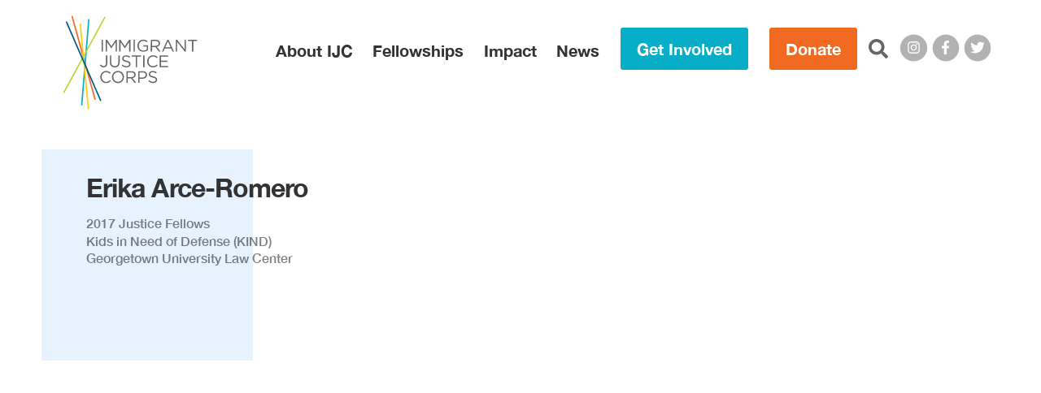

--- FILE ---
content_type: text/html; charset=UTF-8
request_url: https://justicecorps.org/bio/erika-arce-romero/
body_size: 15827
content:
<!doctype html>
<html lang="en-US">

<head>
  <meta charset="utf-8">
  <meta http-equiv="x-ua-compatible" content="ie=edge">
  <meta name="viewport" content="width=device-width, initial-scale=1, shrink-to-fit=no">

  <link rel="apple-touch-icon" sizes="180x180"
    href="https://justicecorps.org/favicons/apple-touch-icon.png">
  <link rel="icon" type="image/png" sizes="32x32"
    href="https://justicecorps.org/favicons/favicon-32x32.png">
  <link rel="icon" type="image/png" sizes="16x16"
    href="https://justicecorps.org/favicons/favicon-16x16.png">
  <link rel="manifest"
    href="https://justicecorps.org/site.webmanifest">
  <link rel="mask-icon"
    href="https://justicecorps.org/favicons/safari-pinned-tab.svg"
    color="#08adc7">
  <link rel="shortcut icon"
    href="https://justicecorps.org/favicon.ico">
  <meta name="msapplication-TileColor" content="#ffffff">
  <meta name="msapplication-config"
    content="https://justicecorps.org/browserconfig.xml">
  <meta name="theme-color" content="#f1f1f1">

  <title>Erika Arce-Romero - Immigrant Justice Corps</title>

<!-- The SEO Framework by Sybre Waaijer -->
<meta name="robots" content="max-snippet:-1,max-image-preview:standard,max-video-preview:-1" />
<link rel="canonical" href="https://justicecorps.org/bio/erika-arce-romero/" />
<meta property="og:type" content="article" />
<meta property="og:locale" content="en_US" />
<meta property="og:site_name" content="Immigrant Justice Corps" />
<meta property="og:title" content="Erika Arce-Romero - Immigrant Justice Corps" />
<meta property="og:url" content="https://justicecorps.org/bio/erika-arce-romero/" />
<meta property="og:image" content="https://justicecorps.org/app/uploads/2020/04/cropped-ijc-favicon.png" />
<meta property="og:image:width" content="512" />
<meta property="og:image:height" content="512" />
<meta property="article:published_time" content="2020-05-31T22:41:21+00:00" />
<meta property="article:modified_time" content="2020-07-01T20:03:13+00:00" />
<meta property="article:publisher" content="https://www.facebook.com/ijcorps" />
<meta name="twitter:card" content="summary_large_image" />
<meta name="twitter:site" content="@IJCorps" />
<meta name="twitter:title" content="Erika Arce-Romero - Immigrant Justice Corps" />
<meta name="twitter:image" content="https://justicecorps.org/app/uploads/2020/04/cropped-ijc-favicon.png" />
<script type="application/ld+json">{"@context":"https://schema.org","@graph":[{"@type":"WebSite","@id":"https://justicecorps.org/#/schema/WebSite","url":"https://justicecorps.org/","name":"Immigrant Justice Corps","description":"Quality counsel changes everything.","inLanguage":"en-US","potentialAction":{"@type":"SearchAction","target":{"@type":"EntryPoint","urlTemplate":"https://justicecorps.org/search/{search_term_string}/"},"query-input":"required name=search_term_string"},"publisher":{"@type":"Organization","@id":"https://justicecorps.org/#/schema/Organization","name":"Immigrant Justice Corps","url":"https://justicecorps.org/","logo":{"@type":"ImageObject","url":"https://justicecorps.org/app/uploads/2020/04/cropped-ijc-favicon.png","contentUrl":"https://justicecorps.org/app/uploads/2020/04/cropped-ijc-favicon.png","width":512,"height":512}}},{"@type":"WebPage","@id":"https://justicecorps.org/bio/erika-arce-romero/","url":"https://justicecorps.org/bio/erika-arce-romero/","name":"Erika Arce-Romero - Immigrant Justice Corps","inLanguage":"en-US","isPartOf":{"@id":"https://justicecorps.org/#/schema/WebSite"},"breadcrumb":{"@type":"BreadcrumbList","@id":"https://justicecorps.org/#/schema/BreadcrumbList","itemListElement":[{"@type":"ListItem","position":1,"item":"https://justicecorps.org/","name":"Immigrant Justice Corps"},{"@type":"ListItem","position":2,"item":"https://justicecorps.org/people/2017-justice-fellow/","name":"2017 Justice Fellows"},{"@type":"ListItem","position":3,"name":"Erika Arce-Romero"}]},"potentialAction":{"@type":"ReadAction","target":"https://justicecorps.org/bio/erika-arce-romero/"},"datePublished":"2020-05-31T22:41:21+00:00","dateModified":"2020-07-01T20:03:13+00:00"}]}</script>
<!-- / The SEO Framework by Sybre Waaijer | 3.10ms meta | 0.70ms boot -->

<link rel="alternate" title="oEmbed (JSON)" type="application/json+oembed" href="https://justicecorps.org/wp-json/oembed/1.0/embed?url=https%3A%2F%2Fjusticecorps.org%2Fbio%2Ferika-arce-romero%2F" />
<link rel="alternate" title="oEmbed (XML)" type="text/xml+oembed" href="https://justicecorps.org/wp-json/oembed/1.0/embed?url=https%3A%2F%2Fjusticecorps.org%2Fbio%2Ferika-arce-romero%2F&#038;format=xml" />
<style id='wp-img-auto-sizes-contain-inline-css' type='text/css'>
img:is([sizes=auto i],[sizes^="auto," i]){contain-intrinsic-size:3000px 1500px}
/*# sourceURL=wp-img-auto-sizes-contain-inline-css */
</style>
<link rel='stylesheet' id='sage/fonts.css-css' href='https://justicecorps.org/app/themes/philco-ijc/public/styles/fonts.css?id=a4a7fc724c897b8bc12a' type='text/css' media='all' />
<style id='wp-emoji-styles-inline-css' type='text/css'>

	img.wp-smiley, img.emoji {
		display: inline !important;
		border: none !important;
		box-shadow: none !important;
		height: 1em !important;
		width: 1em !important;
		margin: 0 0.07em !important;
		vertical-align: -0.1em !important;
		background: none !important;
		padding: 0 !important;
	}
/*# sourceURL=wp-emoji-styles-inline-css */
</style>
<style id='wp-block-library-inline-css' type='text/css'>
:root{--wp-block-synced-color:#7a00df;--wp-block-synced-color--rgb:122,0,223;--wp-bound-block-color:var(--wp-block-synced-color);--wp-editor-canvas-background:#ddd;--wp-admin-theme-color:#007cba;--wp-admin-theme-color--rgb:0,124,186;--wp-admin-theme-color-darker-10:#006ba1;--wp-admin-theme-color-darker-10--rgb:0,107,160.5;--wp-admin-theme-color-darker-20:#005a87;--wp-admin-theme-color-darker-20--rgb:0,90,135;--wp-admin-border-width-focus:2px}@media (min-resolution:192dpi){:root{--wp-admin-border-width-focus:1.5px}}.wp-element-button{cursor:pointer}:root .has-very-light-gray-background-color{background-color:#eee}:root .has-very-dark-gray-background-color{background-color:#313131}:root .has-very-light-gray-color{color:#eee}:root .has-very-dark-gray-color{color:#313131}:root .has-vivid-green-cyan-to-vivid-cyan-blue-gradient-background{background:linear-gradient(135deg,#00d084,#0693e3)}:root .has-purple-crush-gradient-background{background:linear-gradient(135deg,#34e2e4,#4721fb 50%,#ab1dfe)}:root .has-hazy-dawn-gradient-background{background:linear-gradient(135deg,#faaca8,#dad0ec)}:root .has-subdued-olive-gradient-background{background:linear-gradient(135deg,#fafae1,#67a671)}:root .has-atomic-cream-gradient-background{background:linear-gradient(135deg,#fdd79a,#004a59)}:root .has-nightshade-gradient-background{background:linear-gradient(135deg,#330968,#31cdcf)}:root .has-midnight-gradient-background{background:linear-gradient(135deg,#020381,#2874fc)}:root{--wp--preset--font-size--normal:16px;--wp--preset--font-size--huge:42px}.has-regular-font-size{font-size:1em}.has-larger-font-size{font-size:2.625em}.has-normal-font-size{font-size:var(--wp--preset--font-size--normal)}.has-huge-font-size{font-size:var(--wp--preset--font-size--huge)}.has-text-align-center{text-align:center}.has-text-align-left{text-align:left}.has-text-align-right{text-align:right}.has-fit-text{white-space:nowrap!important}#end-resizable-editor-section{display:none}.aligncenter{clear:both}.items-justified-left{justify-content:flex-start}.items-justified-center{justify-content:center}.items-justified-right{justify-content:flex-end}.items-justified-space-between{justify-content:space-between}.screen-reader-text{border:0;clip-path:inset(50%);height:1px;margin:-1px;overflow:hidden;padding:0;position:absolute;width:1px;word-wrap:normal!important}.screen-reader-text:focus{background-color:#ddd;clip-path:none;color:#444;display:block;font-size:1em;height:auto;left:5px;line-height:normal;padding:15px 23px 14px;text-decoration:none;top:5px;width:auto;z-index:100000}html :where(.has-border-color){border-style:solid}html :where([style*=border-top-color]){border-top-style:solid}html :where([style*=border-right-color]){border-right-style:solid}html :where([style*=border-bottom-color]){border-bottom-style:solid}html :where([style*=border-left-color]){border-left-style:solid}html :where([style*=border-width]){border-style:solid}html :where([style*=border-top-width]){border-top-style:solid}html :where([style*=border-right-width]){border-right-style:solid}html :where([style*=border-bottom-width]){border-bottom-style:solid}html :where([style*=border-left-width]){border-left-style:solid}html :where(img[class*=wp-image-]){height:auto;max-width:100%}:where(figure){margin:0 0 1em}html :where(.is-position-sticky){--wp-admin--admin-bar--position-offset:var(--wp-admin--admin-bar--height,0px)}@media screen and (max-width:600px){html :where(.is-position-sticky){--wp-admin--admin-bar--position-offset:0px}}

/*# sourceURL=wp-block-library-inline-css */
</style><style id='wp-block-heading-inline-css' type='text/css'>
h1:where(.wp-block-heading).has-background,h2:where(.wp-block-heading).has-background,h3:where(.wp-block-heading).has-background,h4:where(.wp-block-heading).has-background,h5:where(.wp-block-heading).has-background,h6:where(.wp-block-heading).has-background{padding:1.25em 2.375em}h1.has-text-align-left[style*=writing-mode]:where([style*=vertical-lr]),h1.has-text-align-right[style*=writing-mode]:where([style*=vertical-rl]),h2.has-text-align-left[style*=writing-mode]:where([style*=vertical-lr]),h2.has-text-align-right[style*=writing-mode]:where([style*=vertical-rl]),h3.has-text-align-left[style*=writing-mode]:where([style*=vertical-lr]),h3.has-text-align-right[style*=writing-mode]:where([style*=vertical-rl]),h4.has-text-align-left[style*=writing-mode]:where([style*=vertical-lr]),h4.has-text-align-right[style*=writing-mode]:where([style*=vertical-rl]),h5.has-text-align-left[style*=writing-mode]:where([style*=vertical-lr]),h5.has-text-align-right[style*=writing-mode]:where([style*=vertical-rl]),h6.has-text-align-left[style*=writing-mode]:where([style*=vertical-lr]),h6.has-text-align-right[style*=writing-mode]:where([style*=vertical-rl]){rotate:180deg}
/*# sourceURL=https://justicecorps.org/wp/wp-includes/blocks/heading/style.min.css */
</style>
<style id='wp-block-image-inline-css' type='text/css'>
.wp-block-image>a,.wp-block-image>figure>a{display:inline-block}.wp-block-image img{box-sizing:border-box;height:auto;max-width:100%;vertical-align:bottom}@media not (prefers-reduced-motion){.wp-block-image img.hide{visibility:hidden}.wp-block-image img.show{animation:show-content-image .4s}}.wp-block-image[style*=border-radius] img,.wp-block-image[style*=border-radius]>a{border-radius:inherit}.wp-block-image.has-custom-border img{box-sizing:border-box}.wp-block-image.aligncenter{text-align:center}.wp-block-image.alignfull>a,.wp-block-image.alignwide>a{width:100%}.wp-block-image.alignfull img,.wp-block-image.alignwide img{height:auto;width:100%}.wp-block-image .aligncenter,.wp-block-image .alignleft,.wp-block-image .alignright,.wp-block-image.aligncenter,.wp-block-image.alignleft,.wp-block-image.alignright{display:table}.wp-block-image .aligncenter>figcaption,.wp-block-image .alignleft>figcaption,.wp-block-image .alignright>figcaption,.wp-block-image.aligncenter>figcaption,.wp-block-image.alignleft>figcaption,.wp-block-image.alignright>figcaption{caption-side:bottom;display:table-caption}.wp-block-image .alignleft{float:left;margin:.5em 1em .5em 0}.wp-block-image .alignright{float:right;margin:.5em 0 .5em 1em}.wp-block-image .aligncenter{margin-left:auto;margin-right:auto}.wp-block-image :where(figcaption){margin-bottom:1em;margin-top:.5em}.wp-block-image.is-style-circle-mask img{border-radius:9999px}@supports ((-webkit-mask-image:none) or (mask-image:none)) or (-webkit-mask-image:none){.wp-block-image.is-style-circle-mask img{border-radius:0;-webkit-mask-image:url('data:image/svg+xml;utf8,<svg viewBox="0 0 100 100" xmlns="http://www.w3.org/2000/svg"><circle cx="50" cy="50" r="50"/></svg>');mask-image:url('data:image/svg+xml;utf8,<svg viewBox="0 0 100 100" xmlns="http://www.w3.org/2000/svg"><circle cx="50" cy="50" r="50"/></svg>');mask-mode:alpha;-webkit-mask-position:center;mask-position:center;-webkit-mask-repeat:no-repeat;mask-repeat:no-repeat;-webkit-mask-size:contain;mask-size:contain}}:root :where(.wp-block-image.is-style-rounded img,.wp-block-image .is-style-rounded img){border-radius:9999px}.wp-block-image figure{margin:0}.wp-lightbox-container{display:flex;flex-direction:column;position:relative}.wp-lightbox-container img{cursor:zoom-in}.wp-lightbox-container img:hover+button{opacity:1}.wp-lightbox-container button{align-items:center;backdrop-filter:blur(16px) saturate(180%);background-color:#5a5a5a40;border:none;border-radius:4px;cursor:zoom-in;display:flex;height:20px;justify-content:center;opacity:0;padding:0;position:absolute;right:16px;text-align:center;top:16px;width:20px;z-index:100}@media not (prefers-reduced-motion){.wp-lightbox-container button{transition:opacity .2s ease}}.wp-lightbox-container button:focus-visible{outline:3px auto #5a5a5a40;outline:3px auto -webkit-focus-ring-color;outline-offset:3px}.wp-lightbox-container button:hover{cursor:pointer;opacity:1}.wp-lightbox-container button:focus{opacity:1}.wp-lightbox-container button:focus,.wp-lightbox-container button:hover,.wp-lightbox-container button:not(:hover):not(:active):not(.has-background){background-color:#5a5a5a40;border:none}.wp-lightbox-overlay{box-sizing:border-box;cursor:zoom-out;height:100vh;left:0;overflow:hidden;position:fixed;top:0;visibility:hidden;width:100%;z-index:100000}.wp-lightbox-overlay .close-button{align-items:center;cursor:pointer;display:flex;justify-content:center;min-height:40px;min-width:40px;padding:0;position:absolute;right:calc(env(safe-area-inset-right) + 16px);top:calc(env(safe-area-inset-top) + 16px);z-index:5000000}.wp-lightbox-overlay .close-button:focus,.wp-lightbox-overlay .close-button:hover,.wp-lightbox-overlay .close-button:not(:hover):not(:active):not(.has-background){background:none;border:none}.wp-lightbox-overlay .lightbox-image-container{height:var(--wp--lightbox-container-height);left:50%;overflow:hidden;position:absolute;top:50%;transform:translate(-50%,-50%);transform-origin:top left;width:var(--wp--lightbox-container-width);z-index:9999999999}.wp-lightbox-overlay .wp-block-image{align-items:center;box-sizing:border-box;display:flex;height:100%;justify-content:center;margin:0;position:relative;transform-origin:0 0;width:100%;z-index:3000000}.wp-lightbox-overlay .wp-block-image img{height:var(--wp--lightbox-image-height);min-height:var(--wp--lightbox-image-height);min-width:var(--wp--lightbox-image-width);width:var(--wp--lightbox-image-width)}.wp-lightbox-overlay .wp-block-image figcaption{display:none}.wp-lightbox-overlay button{background:none;border:none}.wp-lightbox-overlay .scrim{background-color:#fff;height:100%;opacity:.9;position:absolute;width:100%;z-index:2000000}.wp-lightbox-overlay.active{visibility:visible}@media not (prefers-reduced-motion){.wp-lightbox-overlay.active{animation:turn-on-visibility .25s both}.wp-lightbox-overlay.active img{animation:turn-on-visibility .35s both}.wp-lightbox-overlay.show-closing-animation:not(.active){animation:turn-off-visibility .35s both}.wp-lightbox-overlay.show-closing-animation:not(.active) img{animation:turn-off-visibility .25s both}.wp-lightbox-overlay.zoom.active{animation:none;opacity:1;visibility:visible}.wp-lightbox-overlay.zoom.active .lightbox-image-container{animation:lightbox-zoom-in .4s}.wp-lightbox-overlay.zoom.active .lightbox-image-container img{animation:none}.wp-lightbox-overlay.zoom.active .scrim{animation:turn-on-visibility .4s forwards}.wp-lightbox-overlay.zoom.show-closing-animation:not(.active){animation:none}.wp-lightbox-overlay.zoom.show-closing-animation:not(.active) .lightbox-image-container{animation:lightbox-zoom-out .4s}.wp-lightbox-overlay.zoom.show-closing-animation:not(.active) .lightbox-image-container img{animation:none}.wp-lightbox-overlay.zoom.show-closing-animation:not(.active) .scrim{animation:turn-off-visibility .4s forwards}}@keyframes show-content-image{0%{visibility:hidden}99%{visibility:hidden}to{visibility:visible}}@keyframes turn-on-visibility{0%{opacity:0}to{opacity:1}}@keyframes turn-off-visibility{0%{opacity:1;visibility:visible}99%{opacity:0;visibility:visible}to{opacity:0;visibility:hidden}}@keyframes lightbox-zoom-in{0%{transform:translate(calc((-100vw + var(--wp--lightbox-scrollbar-width))/2 + var(--wp--lightbox-initial-left-position)),calc(-50vh + var(--wp--lightbox-initial-top-position))) scale(var(--wp--lightbox-scale))}to{transform:translate(-50%,-50%) scale(1)}}@keyframes lightbox-zoom-out{0%{transform:translate(-50%,-50%) scale(1);visibility:visible}99%{visibility:visible}to{transform:translate(calc((-100vw + var(--wp--lightbox-scrollbar-width))/2 + var(--wp--lightbox-initial-left-position)),calc(-50vh + var(--wp--lightbox-initial-top-position))) scale(var(--wp--lightbox-scale));visibility:hidden}}
/*# sourceURL=https://justicecorps.org/wp/wp-includes/blocks/image/style.min.css */
</style>
<style id='wp-block-columns-inline-css' type='text/css'>
.wp-block-columns{box-sizing:border-box;display:flex;flex-wrap:wrap!important}@media (min-width:782px){.wp-block-columns{flex-wrap:nowrap!important}}.wp-block-columns{align-items:normal!important}.wp-block-columns.are-vertically-aligned-top{align-items:flex-start}.wp-block-columns.are-vertically-aligned-center{align-items:center}.wp-block-columns.are-vertically-aligned-bottom{align-items:flex-end}@media (max-width:781px){.wp-block-columns:not(.is-not-stacked-on-mobile)>.wp-block-column{flex-basis:100%!important}}@media (min-width:782px){.wp-block-columns:not(.is-not-stacked-on-mobile)>.wp-block-column{flex-basis:0;flex-grow:1}.wp-block-columns:not(.is-not-stacked-on-mobile)>.wp-block-column[style*=flex-basis]{flex-grow:0}}.wp-block-columns.is-not-stacked-on-mobile{flex-wrap:nowrap!important}.wp-block-columns.is-not-stacked-on-mobile>.wp-block-column{flex-basis:0;flex-grow:1}.wp-block-columns.is-not-stacked-on-mobile>.wp-block-column[style*=flex-basis]{flex-grow:0}:where(.wp-block-columns){margin-bottom:1.75em}:where(.wp-block-columns.has-background){padding:1.25em 2.375em}.wp-block-column{flex-grow:1;min-width:0;overflow-wrap:break-word;word-break:break-word}.wp-block-column.is-vertically-aligned-top{align-self:flex-start}.wp-block-column.is-vertically-aligned-center{align-self:center}.wp-block-column.is-vertically-aligned-bottom{align-self:flex-end}.wp-block-column.is-vertically-aligned-stretch{align-self:stretch}.wp-block-column.is-vertically-aligned-bottom,.wp-block-column.is-vertically-aligned-center,.wp-block-column.is-vertically-aligned-top{width:100%}
/*# sourceURL=https://justicecorps.org/wp/wp-includes/blocks/columns/style.min.css */
</style>
<style id='wp-block-paragraph-inline-css' type='text/css'>
.is-small-text{font-size:.875em}.is-regular-text{font-size:1em}.is-large-text{font-size:2.25em}.is-larger-text{font-size:3em}.has-drop-cap:not(:focus):first-letter{float:left;font-size:8.4em;font-style:normal;font-weight:100;line-height:.68;margin:.05em .1em 0 0;text-transform:uppercase}body.rtl .has-drop-cap:not(:focus):first-letter{float:none;margin-left:.1em}p.has-drop-cap.has-background{overflow:hidden}:root :where(p.has-background){padding:1.25em 2.375em}:where(p.has-text-color:not(.has-link-color)) a{color:inherit}p.has-text-align-left[style*="writing-mode:vertical-lr"],p.has-text-align-right[style*="writing-mode:vertical-rl"]{rotate:180deg}
/*# sourceURL=https://justicecorps.org/wp/wp-includes/blocks/paragraph/style.min.css */
</style>

<style id='classic-theme-styles-inline-css' type='text/css'>
/*! This file is auto-generated */
.wp-block-button__link{color:#fff;background-color:#32373c;border-radius:9999px;box-shadow:none;text-decoration:none;padding:calc(.667em + 2px) calc(1.333em + 2px);font-size:1.125em}.wp-block-file__button{background:#32373c;color:#fff;text-decoration:none}
/*# sourceURL=/wp-includes/css/classic-themes.min.css */
</style>
<link rel='stylesheet' id='sage/app.css-css' href='https://justicecorps.org/app/themes/philco-ijc/public/styles/app.css?id=30dc14906542864e8970' type='text/css' media='all' />
<script type="text/javascript" src="https://justicecorps.org/wp/wp-includes/js/jquery/jquery.min.js?ver=3.7.1" id="jquery-core-js"></script>
<script type="text/javascript" src="https://justicecorps.org/wp/wp-includes/js/jquery/jquery-migrate.min.js?ver=3.4.1" id="jquery-migrate-js"></script>
<link rel="https://api.w.org/" href="https://justicecorps.org/wp-json/" /><link rel="alternate" title="JSON" type="application/json" href="https://justicecorps.org/wp-json/wp/v2/staff/1676" /><link rel="EditURI" type="application/rsd+xml" title="RSD" href="https://justicecorps.org/wp/xmlrpc.php?rsd" />
<!-- HFCM by 99 Robots - Snippet # 1: GTM-T9NCGP9 -->
<!-- Google Tag Manager -->
<script>(function(w,d,s,l,i){w[l]=w[l]||[];w[l].push({'gtm.start':
new Date().getTime(),event:'gtm.js'});var f=d.getElementsByTagName(s)[0],
j=d.createElement(s),dl=l!='dataLayer'?'&l='+l:'';j.async=true;j.src=
'https://www.googletagmanager.com/gtm.js?id='+i+dl;f.parentNode.insertBefore(j,f);
})(window,document,'script','dataLayer','GTM-T9NCGP9');</script>
<!-- End Google Tag Manager -->
<!-- /end HFCM by 99 Robots -->
<link rel="icon" href="https://justicecorps.org/app/uploads/2020/04/cropped-ijc-favicon-32x32.png" sizes="32x32" />
<link rel="icon" href="https://justicecorps.org/app/uploads/2020/04/cropped-ijc-favicon-192x192.png" sizes="192x192" />
<link rel="apple-touch-icon" href="https://justicecorps.org/app/uploads/2020/04/cropped-ijc-favicon-180x180.png" />
<meta name="msapplication-TileImage" content="https://justicecorps.org/app/uploads/2020/04/cropped-ijc-favicon-270x270.png" />
<link rel='stylesheet' id='wpforms-classic-full-css' href='https://justicecorps.org/app/plugins/wpforms/assets/css/frontend/classic/wpforms-full.min.css?ver=1.9.4.2' type='text/css' media='all' />
</head>

<body class="wp-singular staff-template-default single single-staff postid-1676 wp-embed-responsive wp-theme-philco-ijc erika-arce-romero">
    
  <div id="app">
    <header class="relative z-10 nav-wrapper header--white">
  <div class="container relative z-10 lg:pr-6">
          <a
        href="https://justicecorps.org/"
        class="absolute top-0 bg-white bg-no-repeat brand"
      >
        <svg class="max-w-full" version="1.1" id="Layer_1" xmlns="http://www.w3.org/2000/svg" viewBox="0 0 706.7 495.6" xml:space="preserve"><title>Immigrant Justice Corps</title><style>.ijc-logo--st0{fill:#666466} .logo--inverse .ijc-logo--st0{fill:#fff}</style><path class="ijc-logo--st0" d="M203.3 127.8h7v61.8h-7v-61.8zM224.7 127.8h7.1l22.5 33.7 22.5-33.7h7.1v61.8h-7v-50l-22.5 33.1h-.4l-22.5-33v49.9h-6.8v-61.8zM295.9 127.8h7.1l22.5 33.7 22.5-33.7h7.1v61.8h-7v-50l-22.5 33.1h-.4l-22.5-33v49.9h-6.8v-61.8zM371.3 127.8h7v61.8h-7v-61.8zM391.8 158.9v-.2c0-16.9 12.4-31.9 31-31.9 10.4 0 16.9 3 23 8.2l-4.5 5.3c-4.8-4.1-10.1-7.1-18.8-7.1-13.7 0-23.5 11.6-23.5 25.3v.2c0 14.7 9.4 25.7 24.5 25.7 7.1 0 13.6-2.7 17.8-6.2v-15.4h-18.8v-6.3H448v24.6c-5.7 5.1-14.4 9.4-24.8 9.4-19.4.1-31.4-14-31.4-31.6zM462.1 127.8h26.6c7.6 0 13.7 2.3 17.6 6.2 3 3 4.8 7.3 4.8 12.2v.2c0 10.2-7.1 16.2-16.8 18l19 25.2h-8.6l-17.9-24H469v24h-7l.1-61.8zm25.9 31.5c9.3 0 15.9-4.8 15.9-12.7v-.2c0-7.6-5.8-12.2-15.8-12.2H469v25.1h19zM549.3 127.4h6.5l28.2 62.2h-7.5l-7.2-16.3h-33.6l-7.3 16.3h-7.2l28.1-62.2zm17.2 39.6l-14-31.5-14.1 31.5h28.1zM594.5 127.8h6.5l38.9 49.5v-49.5h6.8v61.8h-5.6l-39.9-50.7v50.6h-6.8v-61.7zM678.9 134.2h-20.7v-6.4h48.5v6.4H686v55.3h-7.1v-55.3zM194.7 262.3l5-4.3c3.8 5.7 7.7 8.8 14.1 8.8 7 0 12.1-5 12.1-14.8v-41.4h7.1v41.3c0 7.2-2.1 12.7-5.6 16.2-3.4 3.4-8.1 5.1-13.6 5.1-9.3 0-15.2-4.6-19.1-10.9zM246.9 246.5v-35.9h7V246c0 13.3 7.1 20.8 18.9 20.8 11.4 0 18.6-6.9 18.6-20.4v-35.9h7V246c0 18-10.3 27.4-25.8 27.4-15.3-.1-25.7-9.4-25.7-26.9zM309.1 263.3l4.3-5.1c6.4 5.8 12.6 8.7 21.2 8.7 8.3 0 13.8-4.4 13.8-10.5v-.2c0-5.7-3.1-9-16.1-11.7-14.2-3.1-20.7-7.7-20.7-17.8v-.2c0-9.7 8.6-16.9 20.3-16.9 9 0 15.4 2.6 21.7 7.6l-4.1 5.4c-5.7-4.7-11.5-6.7-17.8-6.7-8 0-13.1 4.4-13.1 10v.2c0 5.8 3.2 9.1 16.8 12 13.8 3 20.1 8 20.1 17.5v.2c0 10.6-8.8 17.5-21.1 17.5-9.9-.1-17.9-3.3-25.3-10zM382.9 217h-20.7v-6.4h48.5v6.4H390v55.3h-7l-.1-55.3zM422.4 210.6h7v61.8h-7v-61.8zM443 241.6v-.2c0-17.5 13.1-31.9 31.2-31.9 11.2 0 17.9 4 24.1 9.8l-4.8 5.1c-5.2-4.9-11-8.5-19.4-8.5-13.7 0-23.9 11.1-23.9 25.3v.2c0 14.3 10.3 25.5 23.9 25.5 8.5 0 14-3.3 20-8.9l4.6 4.5c-6.4 6.5-13.5 10.9-24.7 10.9-17.9 0-31-14-31-31.8zM509.1 210.6h44.6v6.4H516v21h33.7v6.4H516V266h38.1v6.4H509v-61.8zM196.2 324.4v-.2c0-17.5 13.1-31.9 31.2-31.9 11.2 0 17.9 4 24.1 9.8l-4.8 5.1c-5.2-4.9-11-8.5-19.4-8.5-13.7 0-23.9 11.1-23.9 25.3v.2c0 14.3 10.3 25.5 23.9 25.5 8.5 0 14-3.3 19.9-8.9l4.6 4.5c-6.4 6.5-13.5 10.9-24.7 10.9-17.8 0-30.9-14.1-30.9-31.8zM257.9 324.4v-.2c0-17 12.8-31.9 31.6-31.9s31.4 14.7 31.4 31.8c.1.1.1.1 0 .2 0 17-12.8 31.9-31.6 31.9s-31.4-14.8-31.4-31.8zm55.7 0v-.2c0-14-10.2-25.5-24.4-25.5-14.1 0-24.2 11.3-24.2 25.3v.2c0 14 10.2 25.5 24.4 25.5s24.2-11.3 24.2-25.3zM333.9 293.3h26.6c7.6 0 13.7 2.3 17.6 6.2 3 3 4.8 7.3 4.8 12.2v.2c0 10.2-7.1 16.2-16.8 18l19 25.2h-8.6l-17.9-24h-17.7v24h-7v-61.8zm26 31.5c9.3 0 15.9-4.8 15.9-12.7v-.1c0-7.6-5.8-12.2-15.8-12.2h-19.1v25.1l19-.1zM396 293.3h23.1c13.9 0 23.1 7.4 23.1 19.6v.2c0 13.3-11.1 20.2-24.3 20.2h-15v21.8h-7v-61.8zm22.3 33.7c10.2 0 16.9-5.5 16.9-13.6v-.2c0-8.8-6.6-13.4-16.6-13.4H403V327h15.3zM449.2 346.1l4.3-5.1c6.4 5.8 12.6 8.7 21.2 8.7 8.3 0 13.8-4.4 13.8-10.5v-.2c0-5.7-3.1-9-16.1-11.7-14.2-3.1-20.7-7.7-20.7-17.8v-.2c0-9.7 8.6-16.9 20.3-16.9 9 0 15.4 2.6 21.7 7.6l-4.1 5.4c-5.7-4.7-11.5-6.7-17.8-6.7-8 0-13.1 4.4-13.1 10v.2c0 5.8 3.2 9.1 16.8 12 13.8 3 20.1 8 20.1 17.5v.2c0 10.6-8.8 17.5-21.1 17.5-9.9-.1-17.9-3.4-25.3-10z"/><path transform="rotate(-15.42 108.07 222.232)" fill="#f16a22" d="M104.4-7.3h7.3v459.1h-7.3z"/><path transform="matrix(.0816 -.9967 .9967 .0816 -138.194 342.924)" fill="#08adc7" d="M-111.4 242.8h456.8v7.3h-456.8z"/><path transform="rotate(-5.474 112.17 268.103) scale(.99996)" fill="#fdcd11" d="M108.5 39.9h7.3v456.4h-7.3z"/><path transform="rotate(-61.477 112.171 207.572)" fill="#bcd533" d="M-116 203.9h456.4v7.3H-116z"/><path transform="rotate(-23.473 108.022 240.996)" fill="#005985" d="M104.4 12.8h7.3v456.4h-7.3z"/></svg>      </a>
    
    <nav
      class="flex items-center justify-end p-0 nav"
      aria-labelledby="main-menu-label"
    >
      <ul class="relative flex items-center justify-end nav-items">
        <li class="hidden lg:block">
          <h2
            class="sr-only"
            id="main-menu-label"
          >Main Menu</h2>
          <ul
            class="main-nav-cats"
            role="navigation"
          >
                          <li class="inline-block font-bold whitespace-no-wrap has-children">
                <a
                  class="block text-gray-900 cursor-pointer nav-cat hover:text-gray-900"
                  data-menu-id="96"
                  href="#1"
                >About IJC</a>
              </li>
                          <li class="inline-block font-bold whitespace-no-wrap has-children">
                <a
                  class="block text-gray-900 cursor-pointer nav-cat hover:text-gray-900"
                  data-menu-id="97"
                  href="#1"
                >Fellowships</a>
              </li>
                          <li class="inline-block font-bold whitespace-no-wrap has-children">
                <a
                  class="block text-gray-900 cursor-pointer nav-cat hover:text-gray-900"
                  data-menu-id="98"
                  href="#1"
                >Impact</a>
              </li>
                          <li class="inline-block font-bold whitespace-no-wrap has-children">
                <a
                  class="block text-gray-900 cursor-pointer nav-cat hover:text-gray-900"
                  data-menu-id="99"
                  href="#1"
                >News</a>
              </li>
                      </ul>
        </li>

                  <li class="hidden lg:block">
            <a
  class="button md secondary"
  href="https://justicecorps.org/get-involved/"
  target=""
>
  Get Involved
  
</a>
          </li>
        
                  <li class="hidden lg:block">
            <a
  class="button md primary"
  href="https://donate.justicecorps.org/give/255441/#!/donation/checkout"
  target="_blank"
>
  Donate
  
</a>
          </li>
        
        <li
          id="search"
          class="hidden search lg:block"
        >
          <a
            class="ml-0"
            href="https://justicecorps.org/search/"
          >
            <span class="sr-only">Search this site:</span>
            <i class="fas fa-search"></i>
          </a>
        </li>

                              <li class="hidden leading-none lg:block">
              <a
                class="inline-block mb-0 text-sm share"
                href="https://www.instagram.com/ijcorps/"
                target="instagram"
                rel="noopener noreferrer"
              >
                <span class="fa-stack">
                  <i class="fas fa-circle fa-stack-2x"></i>
                  <i class="fab fa-instagram fa-stack-1x fa-inverse"></i>
                </span>
              </a>
            </li>
                      <li class="hidden leading-none lg:block">
              <a
                class="inline-block mb-0 text-sm share"
                href="https://www.facebook.com/ijcorps/"
                target="facebook-f"
                rel="noopener noreferrer"
              >
                <span class="fa-stack">
                  <i class="fas fa-circle fa-stack-2x"></i>
                  <i class="fab fa-facebook-f fa-stack-1x fa-inverse"></i>
                </span>
              </a>
            </li>
                      <li class="hidden leading-none lg:block">
              <a
                class="inline-block mb-0 text-sm share"
                href="https://twitter.com/IJCorps"
                target="twitter"
                rel="noopener noreferrer"
              >
                <span class="fa-stack">
                  <i class="fas fa-circle fa-stack-2x"></i>
                  <i class="fab fa-twitter fa-stack-1x fa-inverse"></i>
                </span>
              </a>
            </li>
                  
        <li class="ml-3 lg:hidden">
          <button
            class="appearance-none nav-cat"
            mobile-nav-toggle
          >
            <svg
              class="w-10 h-10 fill-current"
              viewBox="0 0 20 20"
              xmlns="http://www.w3.org/2000/svg"
            >
              <title>Main Menu</title>
              <path d="M0 3h20v2H0V3zm0 6h20v2H0V9zm0 6h20v2H0v-2z" />
            </svg>
          </button>
        </li>
      </ul>
    </nav>
  </div>
  <nav
    class="relative"
    id="react-navigation-desktop"
  ></nav>
</header>
<nav
  id="react-navigation-mobile"
  class=""
></nav>

<main class="relative z-0 main">
            <article class="post-1676 staff type-staff status-publish hentry staff_departments-2017-justice-fellow staff_education-georgetown-university-law-center staff_organizations-kids-in-need-of-defense-kind">
  <div class="ijc-mod-28">
  <div class="container">
    <div class="row">
      <div class="order-2 w-full md:w-5/12">
        <div class="image">
                  </div>
      </div>
      <div class="w-full md:w-7/12 md:mt-16">
        <div class="row no-indent">
          <div class="w-full">
            <div class="section-header color-block">
              <h1 class="h3">Erika Arce-Romero</h1>

              
                              <h5 class="font-normal">
                  <a href="https://justicecorps.org/people/2017-justice-fellow/">2017 Justice Fellows</a>
                </h5>
              
                              <h5 class="font-normal">
                  <a href="https://justicecorps.org/organization/kids-in-need-of-defense-kind/">Kids in Need of Defense (KIND)</a>
                </h5>
              
                              <h5 class="font-normal">
                  <a href="https://justicecorps.org/institution/georgetown-university-law-center/">Georgetown University Law Center</a>
                </h5>
                          </div>
          </div>
        </div>
              </div>
    </div>
    <div class="row no-indent">
      <div class="w-full">
        <div class="ijc-mod-12">
  <h5>Related</h5>

      <a
      class="item"
      href="https://justicecorps.org/news/where-are-they-now-aseem-mehta/"
      target=""
    >
      <div class="relative image -z-1">
        <picture class="absolute inset-0 object-cover">
  <source media="(min-width: 1600px)" data-srcset="https://justicecorps.org/app/uploads/2024/01/Extra-quote-cards-2-928x600.png 1x, https://justicecorps.org/app/uploads/2024/01/Extra-quote-cards-2-928x600@2x.png 2x" height="600" width="928" />
  <source media="(min-width: 1536px)" data-srcset="https://justicecorps.org/app/uploads/2024/01/Extra-quote-cards-2-768x496.png 1x, https://justicecorps.org/app/uploads/2024/01/Extra-quote-cards-2-768x496@2x.png 2x" height="496" width="768" />
  <source media="(min-width: 1280px)" data-srcset="https://justicecorps.org/app/uploads/2024/01/Extra-quote-cards-2-736x476.png 1x, https://justicecorps.org/app/uploads/2024/01/Extra-quote-cards-2-736x476@2x.png 2x" height="476" width="736" />
  <source media="(min-width: 1024px)" data-srcset="https://justicecorps.org/app/uploads/2024/01/Extra-quote-cards-2-608x393.png 1x, https://justicecorps.org/app/uploads/2024/01/Extra-quote-cards-2-608x393@2x.png 2x" height="393" width="608" />
  <source media="(min-width: 768px)" data-srcset="https://justicecorps.org/app/uploads/2024/01/Extra-quote-cards-2-480x310.png 1x, https://justicecorps.org/app/uploads/2024/01/Extra-quote-cards-2-480x310@2x.png 2x" height="310" width="480" />
  <source media="(min-width: 640px)" data-srcset="https://justicecorps.org/app/uploads/2024/01/Extra-quote-cards-2-736x476.png 1x, https://justicecorps.org/app/uploads/2024/01/Extra-quote-cards-2-736x476@2x.png 2x" height="476" width="736" />
  <source data-srcset="https://justicecorps.org/app/uploads/2024/01/Extra-quote-cards-2-608x393.png" height="393" width="608" />
  <img src="[data-uri]" class="lazyload" />
</picture>

      </div>
      <div class="info">
        <div class="title">Where are they now?: Aseem Mehta</div>
      </div>
    </a>
      <a
      class="item"
      href="https://justicecorps.org/news/rural-representation-cameron-briggs-ramos/"
      target=""
    >
      <div class="relative image -z-1">
        <picture class="absolute inset-0 object-cover">
  <source media="(min-width: 1600px)" data-srcset="https://justicecorps.org/app/uploads/2025/08/58-928x600.jpg 1x, https://justicecorps.org/app/uploads/2025/08/58-928x600@2x.jpg 2x" height="600" width="928" />
  <source media="(min-width: 1536px)" data-srcset="https://justicecorps.org/app/uploads/2025/08/58-768x496.jpg 1x, https://justicecorps.org/app/uploads/2025/08/58-768x496@2x.jpg 2x" height="496" width="768" />
  <source media="(min-width: 1280px)" data-srcset="https://justicecorps.org/app/uploads/2025/08/58-736x476.jpg 1x, https://justicecorps.org/app/uploads/2025/08/58-736x476@2x.jpg 2x" height="476" width="736" />
  <source media="(min-width: 1024px)" data-srcset="https://justicecorps.org/app/uploads/2025/08/58-608x393.jpg 1x, https://justicecorps.org/app/uploads/2025/08/58-608x393@2x.jpg 2x" height="393" width="608" />
  <source media="(min-width: 768px)" data-srcset="https://justicecorps.org/app/uploads/2025/08/58-480x310.jpg 1x, https://justicecorps.org/app/uploads/2025/08/58-480x310@2x.jpg 2x" height="310" width="480" />
  <source media="(min-width: 640px)" data-srcset="https://justicecorps.org/app/uploads/2025/08/58-736x476.jpg 1x, https://justicecorps.org/app/uploads/2025/08/58-736x476@2x.jpg 2x" height="476" width="736" />
  <source data-srcset="https://justicecorps.org/app/uploads/2025/08/58-608x393.jpg" height="393" width="608" />
  <img src="[data-uri]" class="lazyload" />
</picture>

      </div>
      <div class="info">
        <div class="title">Rural representation - Cameron Briggs Ramos</div>
      </div>
    </a>
  </div>
      </div>
    </div>
  </div>
</div>
</article>
  </main>

<footer class="ijc-mod-19">
  <div class="container">
          <div class="donate-bar">
        <div>
          <a
  class="button lg primary"
  href="https://donate.justicecorps.org/give/255441/#!/donation/checkout"
  target="_blank"
>
  Donate
  
</a>
        </div>
        <div class="message">
          Quality counsel changes everything. Help us stand up for what's right.
        </div>
      </div>
        <div class="row no-indent">
      <div class="w-1/3">
        <div class="ijc-mod-09">
          <div class="flex flex-row items-center leading-none">
            <div class="header">Follow:</div>
                                          <a
                  class="inline-block mb-0 mr-0 share text-blue-250 hover:text-blue-200"
                  href="https://www.instagram.com/ijcorps/"
                  target="instagram"
                  rel="noopener noreferrer"
                >
                  <span class="fa-stack">
                    <i class="fas fa-circle fa-stack-2x"></i>
                    <i class="fab fa-instagram fa-stack-1x text-blue-900"></i>
                  </span>
                </a>
                              <a
                  class="inline-block mb-0 mr-0 share text-blue-250 hover:text-blue-200"
                  href="https://www.facebook.com/ijcorps/"
                  target="facebook-f"
                  rel="noopener noreferrer"
                >
                  <span class="fa-stack">
                    <i class="fas fa-circle fa-stack-2x"></i>
                    <i class="fab fa-facebook-f fa-stack-1x text-blue-900"></i>
                  </span>
                </a>
                              <a
                  class="inline-block mb-0 mr-0 share text-blue-250 hover:text-blue-200"
                  href="https://twitter.com/IJCorps"
                  target="twitter"
                  rel="noopener noreferrer"
                >
                  <span class="fa-stack">
                    <i class="fas fa-circle fa-stack-2x"></i>
                    <i class="fab fa-twitter fa-stack-1x text-blue-900"></i>
                  </span>
                </a>
                                    </div>
        </div>
        <div class="text-xs subscribe">
                      <div class="wpforms-container wpforms-container-full" id="wpforms-1228"><form id="wpforms-form-1228" class="wpforms-validate wpforms-form" data-formid="1228" method="post" enctype="multipart/form-data" action="/bio/erika-arce-romero/" data-token="bb4f7602c72cfeea84c1ff9d98976e90" data-token-time="1769222510"><noscript class="wpforms-error-noscript">Please enable JavaScript in your browser to complete this form.</noscript><div class="wpforms-field-container"><div id="wpforms-1228-field_1-container" class="wpforms-field wpforms-field-email" data-field-id="1"><label class="wpforms-field-label wpforms-label-hide" for="wpforms-1228-field_1">Email <span class="wpforms-required-label">*</span></label><input type="email" id="wpforms-1228-field_1" class="wpforms-field-large wpforms-field-required" name="wpforms[fields][1]" placeholder="Email Address *" spellcheck="false" required></div></div><!-- .wpforms-field-container --><div class="wpforms-field wpforms-field-hp"><label for="wpforms-1228-field-hp" class="wpforms-field-label">Phone</label><input type="text" name="wpforms[hp]" id="wpforms-1228-field-hp" class="wpforms-field-medium"></div><div class="wpforms-submit-container" ><input type="hidden" name="wpforms[id]" value="1228"><input type="hidden" name="page_title" value="Erika Arce-Romero"><input type="hidden" name="page_url" value="https://justicecorps.org/bio/erika-arce-romero/"><input type="hidden" name="url_referer" value=""><input type="hidden" name="page_id" value="1676"><input type="hidden" name="wpforms[post_id]" value="1676"><button type="submit" name="wpforms[submit]" id="wpforms-submit-1228" class="wpforms-submit" data-alt-text="Sending..." data-submit-text="Subscribe" aria-live="assertive" value="wpforms-submit">Subscribe</button></div></form></div>  <!-- .wpforms-container -->                  </div>
        <div class="flex flex-row flex-wrap links">
                      <a
              class="w-full md:w-1/2"
              href="https://justicecorps.org/get-involved/"
              target=""
            >
              Get Involved
            </a>
                      <a
              class="w-full md:w-1/2"
              href="https://justicecorps.org/contact/"
              target=""
            >
              Contact Us
            </a>
                      <a
              class="w-full md:w-1/2"
              href="https://justicecorps.org/meet-the-fellows/"
              target=""
            >
              Meet the Fellows
            </a>
                      <a
              class="w-full md:w-1/2"
              href="https://justicecorps.org/careers/"
              target=""
            >
              Careers
            </a>
                      <a
              class="w-full md:w-1/2"
              href="https://justicecorps.org/terms-of-use/"
              target=""
            >
              Terms of Use
            </a>
                      <a
              class="w-full md:w-1/2"
              href="https://justicecorps.org/payment-terms-conditions/"
              target=""
            >
              Payment Terms &#038; Conditions
            </a>
                      <a
              class="w-full md:w-1/2"
              href="https://justicecorps.org/sms-terms-and-usage-policy/"
              target=""
            >
              SMS Terms and Usage Policy
            </a>
                      <a
              class="w-full md:w-1/2"
              href="https://justicecorps.org/sms-text-message-privacy-policy/"
              target=""
            >
              SMS Text Message Privacy Policy
            </a>
                  </div>
      </div>
      <div class="w-1/3">
        <a
          class="brand"
          href="https://justicecorps.org/"
        >
          <svg class="w-48 my-5 logo--inverse" version="1.1" id="Layer_1" xmlns="http://www.w3.org/2000/svg" viewBox="0 0 706.7 495.6" xml:space="preserve"><title>Immigrant Justice Corps</title><style>.ijc-logo--st0{fill:#666466} .logo--inverse .ijc-logo--st0{fill:#fff}</style><path class="ijc-logo--st0" d="M203.3 127.8h7v61.8h-7v-61.8zM224.7 127.8h7.1l22.5 33.7 22.5-33.7h7.1v61.8h-7v-50l-22.5 33.1h-.4l-22.5-33v49.9h-6.8v-61.8zM295.9 127.8h7.1l22.5 33.7 22.5-33.7h7.1v61.8h-7v-50l-22.5 33.1h-.4l-22.5-33v49.9h-6.8v-61.8zM371.3 127.8h7v61.8h-7v-61.8zM391.8 158.9v-.2c0-16.9 12.4-31.9 31-31.9 10.4 0 16.9 3 23 8.2l-4.5 5.3c-4.8-4.1-10.1-7.1-18.8-7.1-13.7 0-23.5 11.6-23.5 25.3v.2c0 14.7 9.4 25.7 24.5 25.7 7.1 0 13.6-2.7 17.8-6.2v-15.4h-18.8v-6.3H448v24.6c-5.7 5.1-14.4 9.4-24.8 9.4-19.4.1-31.4-14-31.4-31.6zM462.1 127.8h26.6c7.6 0 13.7 2.3 17.6 6.2 3 3 4.8 7.3 4.8 12.2v.2c0 10.2-7.1 16.2-16.8 18l19 25.2h-8.6l-17.9-24H469v24h-7l.1-61.8zm25.9 31.5c9.3 0 15.9-4.8 15.9-12.7v-.2c0-7.6-5.8-12.2-15.8-12.2H469v25.1h19zM549.3 127.4h6.5l28.2 62.2h-7.5l-7.2-16.3h-33.6l-7.3 16.3h-7.2l28.1-62.2zm17.2 39.6l-14-31.5-14.1 31.5h28.1zM594.5 127.8h6.5l38.9 49.5v-49.5h6.8v61.8h-5.6l-39.9-50.7v50.6h-6.8v-61.7zM678.9 134.2h-20.7v-6.4h48.5v6.4H686v55.3h-7.1v-55.3zM194.7 262.3l5-4.3c3.8 5.7 7.7 8.8 14.1 8.8 7 0 12.1-5 12.1-14.8v-41.4h7.1v41.3c0 7.2-2.1 12.7-5.6 16.2-3.4 3.4-8.1 5.1-13.6 5.1-9.3 0-15.2-4.6-19.1-10.9zM246.9 246.5v-35.9h7V246c0 13.3 7.1 20.8 18.9 20.8 11.4 0 18.6-6.9 18.6-20.4v-35.9h7V246c0 18-10.3 27.4-25.8 27.4-15.3-.1-25.7-9.4-25.7-26.9zM309.1 263.3l4.3-5.1c6.4 5.8 12.6 8.7 21.2 8.7 8.3 0 13.8-4.4 13.8-10.5v-.2c0-5.7-3.1-9-16.1-11.7-14.2-3.1-20.7-7.7-20.7-17.8v-.2c0-9.7 8.6-16.9 20.3-16.9 9 0 15.4 2.6 21.7 7.6l-4.1 5.4c-5.7-4.7-11.5-6.7-17.8-6.7-8 0-13.1 4.4-13.1 10v.2c0 5.8 3.2 9.1 16.8 12 13.8 3 20.1 8 20.1 17.5v.2c0 10.6-8.8 17.5-21.1 17.5-9.9-.1-17.9-3.3-25.3-10zM382.9 217h-20.7v-6.4h48.5v6.4H390v55.3h-7l-.1-55.3zM422.4 210.6h7v61.8h-7v-61.8zM443 241.6v-.2c0-17.5 13.1-31.9 31.2-31.9 11.2 0 17.9 4 24.1 9.8l-4.8 5.1c-5.2-4.9-11-8.5-19.4-8.5-13.7 0-23.9 11.1-23.9 25.3v.2c0 14.3 10.3 25.5 23.9 25.5 8.5 0 14-3.3 20-8.9l4.6 4.5c-6.4 6.5-13.5 10.9-24.7 10.9-17.9 0-31-14-31-31.8zM509.1 210.6h44.6v6.4H516v21h33.7v6.4H516V266h38.1v6.4H509v-61.8zM196.2 324.4v-.2c0-17.5 13.1-31.9 31.2-31.9 11.2 0 17.9 4 24.1 9.8l-4.8 5.1c-5.2-4.9-11-8.5-19.4-8.5-13.7 0-23.9 11.1-23.9 25.3v.2c0 14.3 10.3 25.5 23.9 25.5 8.5 0 14-3.3 19.9-8.9l4.6 4.5c-6.4 6.5-13.5 10.9-24.7 10.9-17.8 0-30.9-14.1-30.9-31.8zM257.9 324.4v-.2c0-17 12.8-31.9 31.6-31.9s31.4 14.7 31.4 31.8c.1.1.1.1 0 .2 0 17-12.8 31.9-31.6 31.9s-31.4-14.8-31.4-31.8zm55.7 0v-.2c0-14-10.2-25.5-24.4-25.5-14.1 0-24.2 11.3-24.2 25.3v.2c0 14 10.2 25.5 24.4 25.5s24.2-11.3 24.2-25.3zM333.9 293.3h26.6c7.6 0 13.7 2.3 17.6 6.2 3 3 4.8 7.3 4.8 12.2v.2c0 10.2-7.1 16.2-16.8 18l19 25.2h-8.6l-17.9-24h-17.7v24h-7v-61.8zm26 31.5c9.3 0 15.9-4.8 15.9-12.7v-.1c0-7.6-5.8-12.2-15.8-12.2h-19.1v25.1l19-.1zM396 293.3h23.1c13.9 0 23.1 7.4 23.1 19.6v.2c0 13.3-11.1 20.2-24.3 20.2h-15v21.8h-7v-61.8zm22.3 33.7c10.2 0 16.9-5.5 16.9-13.6v-.2c0-8.8-6.6-13.4-16.6-13.4H403V327h15.3zM449.2 346.1l4.3-5.1c6.4 5.8 12.6 8.7 21.2 8.7 8.3 0 13.8-4.4 13.8-10.5v-.2c0-5.7-3.1-9-16.1-11.7-14.2-3.1-20.7-7.7-20.7-17.8v-.2c0-9.7 8.6-16.9 20.3-16.9 9 0 15.4 2.6 21.7 7.6l-4.1 5.4c-5.7-4.7-11.5-6.7-17.8-6.7-8 0-13.1 4.4-13.1 10v.2c0 5.8 3.2 9.1 16.8 12 13.8 3 20.1 8 20.1 17.5v.2c0 10.6-8.8 17.5-21.1 17.5-9.9-.1-17.9-3.4-25.3-10z"/><path transform="rotate(-15.42 108.07 222.232)" fill="#f16a22" d="M104.4-7.3h7.3v459.1h-7.3z"/><path transform="matrix(.0816 -.9967 .9967 .0816 -138.194 342.924)" fill="#08adc7" d="M-111.4 242.8h456.8v7.3h-456.8z"/><path transform="rotate(-5.474 112.17 268.103) scale(.99996)" fill="#fdcd11" d="M108.5 39.9h7.3v456.4h-7.3z"/><path transform="rotate(-61.477 112.171 207.572)" fill="#bcd533" d="M-116 203.9h456.4v7.3H-116z"/><path transform="rotate(-23.473 108.022 240.996)" fill="#005985" d="M104.4 12.8h7.3v456.4h-7.3z"/></svg>        </a>
        <div class="address">
          <span>
            17 Battery Place, Suite 331<br />
New York, NY 10004
          </span>
        </div>
        <div class="legal">
          <span>
            &copy; 2026 Immigrant Justice Corps<br>
            All rights reserved<br>
            <a href="https://justicecorps.org/privacy-policy/">Privacy Policy</a>
          </span>
        </div>
      </div>
    </div>
  </div>
</footer>

  <div
  class="hidden"
  id="modal__autoload"
  data-modal="autoload"
  data-modal-id="3076"
  data-modal-delay="8"
>
  <div class="wp-block-columns are-vertically-aligned-center">
<div class="wp-block-column is-vertically-aligned-center" style="flex-basis:66.66%"><div class="wp-block-heading heading-level-4">
<h4 class="wp-block-heading">Join our email list to receive the latest updates from IJC!</h4>
</div>

<div class="wpforms-container wpforms-container-full wpforms-block" id="wpforms-1228"><form id="wpforms-form-1228" class="wpforms-validate wpforms-form" data-formid="1228" method="post" enctype="multipart/form-data" action="/bio/erika-arce-romero/" data-token="bb4f7602c72cfeea84c1ff9d98976e90" data-token-time="1769222510"><noscript class="wpforms-error-noscript">Please enable JavaScript in your browser to complete this form.</noscript><div class="wpforms-field-container"><div id="wpforms-1228-field_1-container" class="wpforms-field wpforms-field-email" data-field-id="1"><label class="wpforms-field-label wpforms-label-hide" for="wpforms-1228-field_1">Email <span class="wpforms-required-label">*</span></label><input type="email" id="wpforms-1228-field_1" class="wpforms-field-large wpforms-field-required" name="wpforms[fields][1]" placeholder="Email Address *" spellcheck="false" required></div></div><!-- .wpforms-field-container --><div class="wpforms-field wpforms-field-hp"><label for="wpforms-1228-field-hp" class="wpforms-field-label">Phone</label><input type="text" name="wpforms[hp]" id="wpforms-1228-field-hp" class="wpforms-field-medium"></div><div class="wpforms-submit-container" ><input type="hidden" name="wpforms[id]" value="1228"><input type="hidden" name="page_title" value="Erika Arce-Romero"><input type="hidden" name="page_url" value="https://justicecorps.org/bio/erika-arce-romero/"><input type="hidden" name="url_referer" value=""><input type="hidden" name="page_id" value="1676"><input type="hidden" name="wpforms[post_id]" value="1676"><button type="submit" name="wpforms[submit]" id="wpforms-submit-1228" class="wpforms-submit" data-alt-text="Sending..." data-submit-text="Subscribe" aria-live="assertive" value="wpforms-submit">Subscribe</button></div></form></div>  <!-- .wpforms-container --></div>



<div class="wp-block-column is-vertically-aligned-center" style="flex-basis:70%">
<figure class="wp-block-image size-large"><img loading="lazy" decoding="async" width="833" height="1024" src="https://justicecorps.org/app/uploads/2020/10/IJC-Because_crop_danyeli-833x1024.jpg" alt="" class="wp-image-3067" srcset="https://justicecorps.org/app/uploads/2020/10/IJC-Because_crop_danyeli-833x1024.jpg 833w, https://justicecorps.org/app/uploads/2020/10/IJC-Because_crop_danyeli-244x300.jpg 244w, https://justicecorps.org/app/uploads/2020/10/IJC-Because_crop_danyeli-768x945.jpg 768w, https://justicecorps.org/app/uploads/2020/10/IJC-Because_crop_danyeli-400x492.jpg 400w, https://justicecorps.org/app/uploads/2020/10/IJC-Because_crop_danyeli-800x984.jpg 800w, https://justicecorps.org/app/uploads/2020/10/IJC-Because_crop_danyeli-1200x1476.jpg 1200w, https://justicecorps.org/app/uploads/2020/10/IJC-Because_crop_danyeli-1600x1968.jpg 1600w" sizes="auto, (max-width: 640px) 100vw, 50vw" /></figure>
</div>
</div>



<p></p>
</div>
  </div>

  <script type="speculationrules">
{"prefetch":[{"source":"document","where":{"and":[{"href_matches":"/*"},{"not":{"href_matches":["/wp/wp-*.php","/wp/wp-admin/*","/app/uploads/*","/app/*","/app/plugins/*","/app/themes/philco-ijc/*","/*\\?(.+)"]}},{"not":{"selector_matches":"a[rel~=\"nofollow\"]"}},{"not":{"selector_matches":".no-prefetch, .no-prefetch a"}}]},"eagerness":"conservative"}]}
</script>
<!-- HFCM by 99 Robots - Snippet # 2: GTM-T9NCGP9 (noscript) -->
<!-- Google Tag Manager (noscript) -->
<noscript><iframe src="https://www.googletagmanager.com/ns.html?id=GTM-T9NCGP9"
height="0" width="0" style="display:none;visibility:hidden"></iframe></noscript>
<!-- End Google Tag Manager (noscript) -->
<!-- /end HFCM by 99 Robots -->
<!-- HFCM by 99 Robots - Snippet # 3: MailChimp verification -->
<script id="mcjs">!function(c,h,i,m,p){m=c.createElement(h),p=c.getElementsByTagName(h)[0],m.async=1,m.src=i,p.parentNode.insertBefore(m,p)}(document,"script","https://chimpstatic.com/mcjs-connected/js/users/c3f3530946bc5e365802fbbf0/92284c668e7f0cc6e97296fff.js");</script>
<!-- /end HFCM by 99 Robots -->
<script type="text/javascript" id="sage/vendor.js-js-before">
/* <![CDATA[ */
!function(e){function r(r){for(var n,l,f=r[0],i=r[1],a=r[2],c=0,s=[];c<f.length;c++)l=f[c],Object.prototype.hasOwnProperty.call(o,l)&&o[l]&&s.push(o[l][0]),o[l]=0;for(n in i)Object.prototype.hasOwnProperty.call(i,n)&&(e[n]=i[n]);for(p&&p(r);s.length;)s.shift()();return u.push.apply(u,a||[]),t()}function t(){for(var e,r=0;r<u.length;r++){for(var t=u[r],n=!0,f=1;f<t.length;f++){var i=t[f];0!==o[i]&&(n=!1)}n&&(u.splice(r--,1),e=l(l.s=t[0]))}return e}var n={},o={0:0},u=[];function l(r){if(n[r])return n[r].exports;var t=n[r]={i:r,l:!1,exports:{}};return e[r].call(t.exports,t,t.exports,l),t.l=!0,t.exports}l.m=e,l.c=n,l.d=function(e,r,t){l.o(e,r)||Object.defineProperty(e,r,{enumerable:!0,get:t})},l.r=function(e){"undefined"!=typeof Symbol&&Symbol.toStringTag&&Object.defineProperty(e,Symbol.toStringTag,{value:"Module"}),Object.defineProperty(e,"__esModule",{value:!0})},l.t=function(e,r){if(1&r&&(e=l(e)),8&r)return e;if(4&r&&"object"==typeof e&&e&&e.__esModule)return e;var t=Object.create(null);if(l.r(t),Object.defineProperty(t,"default",{enumerable:!0,value:e}),2&r&&"string"!=typeof e)for(var n in e)l.d(t,n,function(r){return e[r]}.bind(null,n));return t},l.n=function(e){var r=e&&e.__esModule?function(){return e.default}:function(){return e};return l.d(r,"a",r),r},l.o=function(e,r){return Object.prototype.hasOwnProperty.call(e,r)},l.p="/";var f=window.webpackJsonp=window.webpackJsonp||[],i=f.push.bind(f);f.push=r,f=f.slice();for(var a=0;a<f.length;a++)r(f[a]);var p=i;t()}([]);
//# sourceURL=sage%2Fvendor.js-js-before
/* ]]> */
</script>
<script type="text/javascript" src="https://justicecorps.org/app/themes/philco-ijc/public/scripts/vendor.js?id=a4c7bd21d0ecf8755ba8" id="sage/vendor.js-js"></script>
<script type="text/javascript" src="https://justicecorps.org/wp/wp-includes/js/dist/vendor/react.min.js?ver=18.3.1.1" id="react-js"></script>
<script type="text/javascript" src="https://justicecorps.org/wp/wp-includes/js/dist/vendor/react-dom.min.js?ver=18.3.1.1" id="react-dom-js"></script>
<script type="text/javascript" src="https://justicecorps.org/wp/wp-includes/js/dist/escape-html.min.js?ver=6561a406d2d232a6fbd2" id="wp-escape-html-js"></script>
<script type="text/javascript" src="https://justicecorps.org/wp/wp-includes/js/dist/element.min.js?ver=6a582b0c827fa25df3dd" id="wp-element-js"></script>
<script type="text/javascript" id="sage/app.js-js-extra">
/* <![CDATA[ */
var app = {"homeUrl":"https://justicecorps.org","siteName":"Immigrant Justice Corps","headerMenu":"{\"96\":{\"active\":false,\"activeAncestor\":false,\"activeParent\":false,\"classes\":false,\"dbId\":96,\"description\":false,\"id\":96,\"label\":\"About IJC\",\"object\":\"custom\",\"objectId\":\"96\",\"order\":1,\"parent\":false,\"slug\":\"about-ijc\",\"target\":false,\"title\":false,\"type\":\"custom\",\"url\":\"#1\",\"xfn\":false,\"parentObjectId\":false,\"children\":[{\"active\":false,\"activeAncestor\":false,\"activeParent\":false,\"classes\":false,\"dbId\":100,\"description\":\"Our mission, history and areas of focus\",\"id\":100,\"label\":\"About IJC\",\"object\":\"page\",\"objectId\":\"76\",\"order\":2,\"parent\":\"96\",\"slug\":\"about-ijc-2\",\"target\":false,\"title\":false,\"type\":\"post_type\",\"url\":\"https:\\/\\/justicecorps.org\\/about\\/\",\"xfn\":false,\"parentObjectId\":\"96\",\"children\":[],\"image\":null,\"style\":\"none\"},{\"active\":false,\"activeAncestor\":false,\"activeParent\":false,\"classes\":false,\"dbId\":487,\"description\":\"IJC leadership and NYC team members\",\"id\":487,\"label\":\"Staff & Board\",\"object\":\"page\",\"objectId\":\"484\",\"order\":3,\"parent\":\"96\",\"slug\":\"487\",\"target\":false,\"title\":false,\"type\":\"post_type\",\"url\":\"https:\\/\\/justicecorps.org\\/staff-board\\/\",\"xfn\":false,\"parentObjectId\":\"96\",\"children\":[],\"image\":null,\"style\":\"none\"},{\"active\":false,\"activeAncestor\":false,\"activeParent\":false,\"classes\":false,\"dbId\":973,\"description\":\"Annual reports and financial statements\",\"id\":973,\"label\":\"Financials\",\"object\":\"page\",\"objectId\":\"953\",\"order\":4,\"parent\":\"96\",\"slug\":\"financials-2\",\"target\":false,\"title\":false,\"type\":\"post_type\",\"url\":\"https:\\/\\/justicecorps.org\\/financials\\/\",\"xfn\":false,\"parentObjectId\":\"96\",\"children\":[],\"image\":null,\"style\":\"none\"},{\"active\":false,\"activeAncestor\":false,\"activeParent\":false,\"classes\":false,\"dbId\":1121,\"description\":\"The Foundations and individuals that enable our work\",\"id\":1121,\"label\":\"Our Funders\",\"object\":\"page\",\"objectId\":\"1115\",\"order\":5,\"parent\":\"96\",\"slug\":\"1121\",\"target\":false,\"title\":false,\"type\":\"post_type\",\"url\":\"https:\\/\\/justicecorps.org\\/our-funders\\/\",\"xfn\":false,\"parentObjectId\":\"96\",\"children\":[],\"image\":null,\"style\":\"none\"},{\"active\":false,\"activeAncestor\":false,\"activeParent\":false,\"classes\":false,\"dbId\":3972,\"description\":\"The late Judge Katzmann\u2019s legacy lives on through IJC\",\"id\":3972,\"label\":\"Robert A. Katzmann Legacy Fund\",\"object\":\"page\",\"objectId\":\"3576\",\"order\":6,\"parent\":\"96\",\"slug\":\"3972\",\"target\":false,\"title\":false,\"type\":\"post_type\",\"url\":\"https:\\/\\/justicecorps.org\\/our-visionary-leader\\/\",\"xfn\":false,\"parentObjectId\":\"96\",\"children\":[],\"image\":null,\"style\":\"none\"}]},\"97\":{\"active\":false,\"activeAncestor\":false,\"activeParent\":false,\"classes\":false,\"dbId\":97,\"description\":false,\"id\":97,\"label\":\"Fellowships\",\"object\":\"custom\",\"objectId\":\"97\",\"order\":7,\"parent\":false,\"slug\":\"fellowships\",\"target\":false,\"title\":false,\"type\":\"custom\",\"url\":\"#1\",\"xfn\":false,\"parentObjectId\":false,\"children\":[{\"active\":false,\"activeAncestor\":false,\"activeParent\":false,\"classes\":false,\"dbId\":934,\"description\":\"For recent law school graduates: Join a host organization where you can make the greatest difference and represent immigrants in need in wide-ranging legal matters.\",\"id\":934,\"label\":\"Justice Fellowship\",\"object\":\"page\",\"objectId\":\"880\",\"order\":8,\"parent\":\"97\",\"slug\":\"934\",\"target\":false,\"title\":false,\"type\":\"post_type\",\"url\":\"https:\\/\\/justicecorps.org\\/justice-fellowship\\/\",\"xfn\":false,\"parentObjectId\":\"97\",\"children\":[],\"image\":false,\"style\":\"lg\"},{\"active\":false,\"activeAncestor\":false,\"activeParent\":false,\"classes\":false,\"dbId\":943,\"description\":\"For recent college graduates: Join a community organization or IJC to represent immigrants in legal screenings, applications and other areas of support.\",\"id\":943,\"label\":\"Community Fellowship\",\"object\":\"page\",\"objectId\":\"936\",\"order\":9,\"parent\":\"97\",\"slug\":\"943\",\"target\":false,\"title\":false,\"type\":\"post_type\",\"url\":\"https:\\/\\/justicecorps.org\\/community-fellowship\\/\",\"xfn\":false,\"parentObjectId\":\"97\",\"children\":[],\"image\":false,\"style\":\"lg\"}]},\"98\":{\"active\":false,\"activeAncestor\":false,\"activeParent\":false,\"classes\":false,\"dbId\":98,\"description\":false,\"id\":98,\"label\":\"Impact\",\"object\":\"custom\",\"objectId\":\"98\",\"order\":10,\"parent\":false,\"slug\":\"impact\",\"target\":false,\"title\":false,\"type\":\"custom\",\"url\":\"#1\",\"xfn\":false,\"parentObjectId\":false,\"children\":[{\"active\":false,\"activeAncestor\":false,\"activeParent\":false,\"classes\":false,\"dbId\":977,\"description\":\"How IJC extends access to justice\",\"id\":977,\"label\":\"Our Impact\",\"object\":\"page\",\"objectId\":\"974\",\"order\":11,\"parent\":\"98\",\"slug\":\"977\",\"target\":false,\"title\":false,\"type\":\"post_type\",\"url\":\"https:\\/\\/justicecorps.org\\/our-impact\\/\",\"xfn\":false,\"parentObjectId\":\"98\",\"children\":[],\"image\":null,\"style\":\"none\"},{\"active\":false,\"activeAncestor\":false,\"activeParent\":false,\"classes\":false,\"dbId\":1845,\"description\":\"Our growing coalition and partners around the country\",\"id\":1845,\"label\":\"Host Organizations\",\"object\":\"page\",\"objectId\":\"1836\",\"order\":12,\"parent\":\"98\",\"slug\":\"1845\",\"target\":false,\"title\":false,\"type\":\"post_type\",\"url\":\"https:\\/\\/justicecorps.org\\/host-organizations\\/\",\"xfn\":false,\"parentObjectId\":\"98\",\"children\":[],\"image\":null,\"style\":\"none\"},{\"active\":false,\"activeAncestor\":false,\"activeParent\":false,\"classes\":false,\"dbId\":1808,\"description\":\"Active IJC Community and Justice Fellows\",\"id\":1808,\"label\":\"Meet the Fellows\",\"object\":\"page\",\"objectId\":\"1797\",\"order\":13,\"parent\":\"98\",\"slug\":\"1808\",\"target\":false,\"title\":false,\"type\":\"post_type\",\"url\":\"https:\\/\\/justicecorps.org\\/meet-the-fellows\\/\",\"xfn\":false,\"parentObjectId\":\"98\",\"children\":[],\"image\":null,\"style\":\"none\"},{\"active\":false,\"activeAncestor\":false,\"activeParent\":false,\"classes\":false,\"dbId\":1826,\"description\":\"Former IJC Fellows and placements\",\"id\":1826,\"label\":\"Our Alumni\",\"object\":\"page\",\"objectId\":\"1812\",\"order\":14,\"parent\":\"98\",\"slug\":\"1826\",\"target\":false,\"title\":false,\"type\":\"post_type\",\"url\":\"https:\\/\\/justicecorps.org\\/alumni\\/\",\"xfn\":false,\"parentObjectId\":\"98\",\"children\":[],\"image\":null,\"style\":\"none\"}]},\"99\":{\"active\":false,\"activeAncestor\":false,\"activeParent\":false,\"classes\":false,\"dbId\":99,\"description\":false,\"id\":99,\"label\":\"News\",\"object\":\"custom\",\"objectId\":\"99\",\"order\":15,\"parent\":false,\"slug\":\"news\",\"target\":false,\"title\":false,\"type\":\"custom\",\"url\":\"#1\",\"xfn\":false,\"parentObjectId\":false,\"children\":[{\"active\":false,\"activeAncestor\":false,\"activeParent\":false,\"classes\":false,\"dbId\":871,\"description\":\"The latest from IJC Fellows, clients and alumni\",\"id\":871,\"label\":\"IJC News\",\"object\":\"category\",\"objectId\":\"1\",\"order\":16,\"parent\":\"99\",\"slug\":\"871\",\"target\":false,\"title\":false,\"type\":\"taxonomy\",\"url\":\"https:\\/\\/justicecorps.org\\/news\\/category\\/news\\/\",\"xfn\":false,\"parentObjectId\":\"99\",\"children\":[],\"image\":null,\"style\":\"none\"},{\"active\":false,\"activeAncestor\":false,\"activeParent\":false,\"classes\":false,\"dbId\":502,\"description\":\"Press coverage and video\",\"id\":502,\"label\":\"Media Coverage\",\"object\":\"category\",\"objectId\":\"7\",\"order\":17,\"parent\":\"99\",\"slug\":\"502\",\"target\":false,\"title\":false,\"type\":\"taxonomy\",\"url\":\"https:\\/\\/justicecorps.org\\/news\\/category\\/media\\/\",\"xfn\":false,\"parentObjectId\":\"99\",\"children\":[],\"image\":null,\"style\":\"none\"},{\"active\":false,\"activeAncestor\":false,\"activeParent\":false,\"classes\":false,\"dbId\":2524,\"description\":false,\"id\":2524,\"label\":\"Resources & Advocacy\",\"object\":\"page\",\"objectId\":\"2417\",\"order\":18,\"parent\":\"99\",\"slug\":\"2524\",\"target\":false,\"title\":false,\"type\":\"post_type\",\"url\":\"https:\\/\\/justicecorps.org\\/resources-publications\\/\",\"xfn\":false,\"parentObjectId\":\"99\",\"children\":[],\"image\":null,\"style\":\"none\"}]}}","ctas":"{\"primary\":{\"title\":\"Donate\",\"url\":\"https:\\/\\/donate.justicecorps.org\\/give\\/255441\\/#!\\/donation\\/checkout\",\"target\":\"_blank\"},\"primary_headline\":\"Quality counsel changes everything. Help us stand up for what's right.\",\"secondary\":{\"title\":\"Get Involved\",\"url\":\"https:\\/\\/justicecorps.org\\/get-involved\\/\",\"target\":\"\"}}","social":"[{\"network\":\"instagram\",\"url\":\"https:\\/\\/www.instagram.com\\/ijcorps\\/\"},{\"network\":\"facebook-f\",\"url\":\"https:\\/\\/www.facebook.com\\/ijcorps\\/\"},{\"network\":\"twitter\",\"url\":\"https:\\/\\/twitter.com\\/IJCorps\"}]"};
//# sourceURL=sage%2Fapp.js-js-extra
/* ]]> */
</script>
<script type="text/javascript" src="https://justicecorps.org/app/themes/philco-ijc/public/scripts/app.js?id=77bf4129dcc12477a85f" id="sage/app.js-js"></script>
<script type="text/javascript" src="https://justicecorps.org/app/plugins/wpforms/assets/lib/jquery.validate.min.js?ver=1.21.0" id="wpforms-validation-js"></script>
<script type="text/javascript" src="https://justicecorps.org/app/plugins/wpforms/assets/lib/mailcheck.min.js?ver=1.1.2" id="wpforms-mailcheck-js"></script>
<script type="text/javascript" src="https://justicecorps.org/app/plugins/wpforms/assets/lib/punycode.min.js?ver=1.0.0" id="wpforms-punycode-js"></script>
<script type="text/javascript" src="https://justicecorps.org/app/plugins/wpforms/assets/js/share/utils.min.js?ver=1.9.4.2" id="wpforms-generic-utils-js"></script>
<script type="text/javascript" src="https://justicecorps.org/app/plugins/wpforms/assets/js/frontend/wpforms.min.js?ver=1.9.4.2" id="wpforms-js"></script>
<script id="wp-emoji-settings" type="application/json">
{"baseUrl":"https://s.w.org/images/core/emoji/17.0.2/72x72/","ext":".png","svgUrl":"https://s.w.org/images/core/emoji/17.0.2/svg/","svgExt":".svg","source":{"concatemoji":"https://justicecorps.org/wp/wp-includes/js/wp-emoji-release.min.js?ver=6.9"}}
</script>
<script type="module">
/* <![CDATA[ */
/*! This file is auto-generated */
const a=JSON.parse(document.getElementById("wp-emoji-settings").textContent),o=(window._wpemojiSettings=a,"wpEmojiSettingsSupports"),s=["flag","emoji"];function i(e){try{var t={supportTests:e,timestamp:(new Date).valueOf()};sessionStorage.setItem(o,JSON.stringify(t))}catch(e){}}function c(e,t,n){e.clearRect(0,0,e.canvas.width,e.canvas.height),e.fillText(t,0,0);t=new Uint32Array(e.getImageData(0,0,e.canvas.width,e.canvas.height).data);e.clearRect(0,0,e.canvas.width,e.canvas.height),e.fillText(n,0,0);const a=new Uint32Array(e.getImageData(0,0,e.canvas.width,e.canvas.height).data);return t.every((e,t)=>e===a[t])}function p(e,t){e.clearRect(0,0,e.canvas.width,e.canvas.height),e.fillText(t,0,0);var n=e.getImageData(16,16,1,1);for(let e=0;e<n.data.length;e++)if(0!==n.data[e])return!1;return!0}function u(e,t,n,a){switch(t){case"flag":return n(e,"\ud83c\udff3\ufe0f\u200d\u26a7\ufe0f","\ud83c\udff3\ufe0f\u200b\u26a7\ufe0f")?!1:!n(e,"\ud83c\udde8\ud83c\uddf6","\ud83c\udde8\u200b\ud83c\uddf6")&&!n(e,"\ud83c\udff4\udb40\udc67\udb40\udc62\udb40\udc65\udb40\udc6e\udb40\udc67\udb40\udc7f","\ud83c\udff4\u200b\udb40\udc67\u200b\udb40\udc62\u200b\udb40\udc65\u200b\udb40\udc6e\u200b\udb40\udc67\u200b\udb40\udc7f");case"emoji":return!a(e,"\ud83e\u1fac8")}return!1}function f(e,t,n,a){let r;const o=(r="undefined"!=typeof WorkerGlobalScope&&self instanceof WorkerGlobalScope?new OffscreenCanvas(300,150):document.createElement("canvas")).getContext("2d",{willReadFrequently:!0}),s=(o.textBaseline="top",o.font="600 32px Arial",{});return e.forEach(e=>{s[e]=t(o,e,n,a)}),s}function r(e){var t=document.createElement("script");t.src=e,t.defer=!0,document.head.appendChild(t)}a.supports={everything:!0,everythingExceptFlag:!0},new Promise(t=>{let n=function(){try{var e=JSON.parse(sessionStorage.getItem(o));if("object"==typeof e&&"number"==typeof e.timestamp&&(new Date).valueOf()<e.timestamp+604800&&"object"==typeof e.supportTests)return e.supportTests}catch(e){}return null}();if(!n){if("undefined"!=typeof Worker&&"undefined"!=typeof OffscreenCanvas&&"undefined"!=typeof URL&&URL.createObjectURL&&"undefined"!=typeof Blob)try{var e="postMessage("+f.toString()+"("+[JSON.stringify(s),u.toString(),c.toString(),p.toString()].join(",")+"));",a=new Blob([e],{type:"text/javascript"});const r=new Worker(URL.createObjectURL(a),{name:"wpTestEmojiSupports"});return void(r.onmessage=e=>{i(n=e.data),r.terminate(),t(n)})}catch(e){}i(n=f(s,u,c,p))}t(n)}).then(e=>{for(const n in e)a.supports[n]=e[n],a.supports.everything=a.supports.everything&&a.supports[n],"flag"!==n&&(a.supports.everythingExceptFlag=a.supports.everythingExceptFlag&&a.supports[n]);var t;a.supports.everythingExceptFlag=a.supports.everythingExceptFlag&&!a.supports.flag,a.supports.everything||((t=a.source||{}).concatemoji?r(t.concatemoji):t.wpemoji&&t.twemoji&&(r(t.twemoji),r(t.wpemoji)))});
//# sourceURL=https://justicecorps.org/wp/wp-includes/js/wp-emoji-loader.min.js
/* ]]> */
</script>
<script type='text/javascript'>
/* <![CDATA[ */
var wpforms_settings = {"val_required":"This field is required.","val_email":"Please enter a valid email address.","val_email_suggestion":"Did you mean {suggestion}?","val_email_suggestion_title":"Click to accept this suggestion.","val_email_restricted":"This email address is not allowed.","val_number":"Please enter a valid number.","val_number_positive":"Please enter a valid positive number.","val_minimum_price":"Amount entered is less than the required minimum.","val_confirm":"Field values do not match.","val_checklimit":"You have exceeded the number of allowed selections: {#}.","val_limit_characters":"{count} of {limit} max characters.","val_limit_words":"{count} of {limit} max words.","val_recaptcha_fail_msg":"Google reCAPTCHA verification failed, please try again later.","val_turnstile_fail_msg":"Cloudflare Turnstile verification failed, please try again later.","val_inputmask_incomplete":"Please fill out the field in required format.","uuid_cookie":"1","locale":"en","country":"","country_list_label":"Country list","wpforms_plugin_url":"https:\/\/justicecorps.org\/app\/plugins\/wpforms\/","gdpr":"","ajaxurl":"https:\/\/justicecorps.org\/wp\/wp-admin\/admin-ajax.php","mailcheck_enabled":"1","mailcheck_domains":[],"mailcheck_toplevel_domains":["dev"],"is_ssl":"1","currency_code":"USD","currency_thousands":",","currency_decimals":"2","currency_decimal":".","currency_symbol":"$","currency_symbol_pos":"left","val_requiredpayment":"Payment is required.","val_creditcard":"Please enter a valid credit card number.","val_post_max_size":"The total size of the selected files {totalSize} MB exceeds the allowed limit {maxSize} MB.","val_time12h":"Please enter time in 12-hour AM\/PM format (eg 8:45 AM).","val_time24h":"Please enter time in 24-hour format (eg 22:45).","val_time_limit":"Please enter time between {minTime} and {maxTime}.","val_url":"Please enter a valid URL.","val_fileextension":"File type is not allowed.","val_filesize":"File exceeds max size allowed. File was not uploaded.","post_max_size":"134217728","error_updating_token":"Error updating token. Please try again or contact support if the issue persists.","network_error":"Network error or server is unreachable. Check your connection or try again later.","token_cache_lifetime":"86400","hn_data":[],"val_phone":"Please enter a valid phone number.","val_password_strength":"A stronger password is required. Consider using upper and lower case letters, numbers, and symbols.","entry_preview_iframe_styles":["https:\/\/justicecorps.org\/wp\/wp-includes\/js\/tinymce\/skins\/lightgray\/content.min.css?ver=6.9","https:\/\/justicecorps.org\/wp\/wp-includes\/css\/dashicons.min.css?ver=6.9","https:\/\/justicecorps.org\/wp\/wp-includes\/js\/tinymce\/skins\/wordpress\/wp-content.css?ver=6.9","https:\/\/justicecorps.org\/app\/plugins\/wpforms\/assets\/pro\/css\/fields\/richtext\/editor-content.min.css"]}
/* ]]> */
</script>
</body>

</html>


--- FILE ---
content_type: text/css; charset=UTF-8
request_url: https://justicecorps.org/app/themes/philco-ijc/public/styles/fonts.css?id=a4a7fc724c897b8bc12a
body_size: -355
content:
@import url(//hello.myfonts.net/count/3b9286);@font-face{font-family:HelveticaNeueLTPro;font-display:swap;src:local("Helvetica Neue Bold"),local("HelveticaNeue-Bold"),url(../fonts/HelveticaNeue-Bold.woff2) format("woff2"),url(../fonts/HelveticaNeue-Bold.woff) format("woff");font-weight:700;font-style:normal}@font-face{font-family:HelveticaNeueLTPro;font-display:swap;src:local("Helvetica Neue Bold Italic"),local("HelveticaNeue-BoldItalic"),url(../fonts/HelveticaNeue-BoldItalic.woff2) format("woff2"),url(../fonts/HelveticaNeue-BoldItalic.woff) format("woff");font-weight:700;font-style:italic}@font-face{font-family:HelveticaNeueLTPro;font-display:swap;src:local("Helvetica Neue Medium Italic"),local("HelveticaNeue-MediumItalic"),url(../fonts/HelveticaNeue-MediumItalic.woff2) format("woff2"),url(../fonts/HelveticaNeue-MediumItalic.woff) format("woff");font-weight:500;font-style:italic}@font-face{font-family:HelveticaNeueLTPro;font-display:swap;src:local("Helvetica Neue Medium"),local("HelveticaNeue-Medium"),url(../fonts/HelveticaNeue-Medium.woff2) format("woff2"),url(../fonts/HelveticaNeue-Medium.woff) format("woff");font-weight:500;font-style:normal}@font-face{font-family:HelveticaNeueLTPro;font-display:swap;src:local("Helvetica Neue Italic"),local("HelveticaNeue-Italic"),url(../fonts/HelveticaNeue-Italic.woff2) format("woff2"),url(../fonts/HelveticaNeue-Italic.woff) format("woff");font-weight:400;font-style:italic}@font-face{font-family:HelveticaNeueLTPro;font-display:swap;src:local("Helvetica Neue"),local("HelveticaNeue-Regular"),url(../fonts/HelveticaNeue.woff2) format("woff2"),url(../fonts/HelveticaNeue.woff) format("woff");font-weight:400;font-style:normal}

--- FILE ---
content_type: text/css; charset=UTF-8
request_url: https://justicecorps.org/app/themes/philco-ijc/public/styles/app.css?id=30dc14906542864e8970
body_size: 17177
content:
@charset "UTF-8";/*! normalize.css v8.0.1 | MIT License | github.com/necolas/normalize.css */html{line-height:1.15;-webkit-text-size-adjust:100%}body{margin:0}main{display:block}h1{font-size:2em;margin:.67em 0}hr{box-sizing:content-box;height:0;overflow:visible}pre{font-family:monospace,monospace;font-size:1em}a{background-color:transparent}strong{font-weight:bolder}img{border-style:none}button,input,select,textarea{font-family:inherit;font-size:100%;line-height:1.15;margin:0}button,input{overflow:visible}button,select{text-transform:none}[type=button],[type=reset],[type=submit],button{-webkit-appearance:button}[type=button]::-moz-focus-inner,[type=reset]::-moz-focus-inner,[type=submit]::-moz-focus-inner,button::-moz-focus-inner{border-style:none;padding:0}[type=button]:-moz-focusring,[type=reset]:-moz-focusring,[type=submit]:-moz-focusring,button:-moz-focusring{outline:1px dotted ButtonText}textarea{overflow:auto}[type=checkbox],[type=radio]{box-sizing:border-box;padding:0}[type=number]::-webkit-inner-spin-button,[type=number]::-webkit-outer-spin-button{height:auto}[type=search]{-webkit-appearance:textfield;outline-offset:-2px}[type=search]::-webkit-search-decoration{-webkit-appearance:none}details{display:block}summary{display:list-item}[hidden],template{display:none}dd,figure,h1,h2,h3,h4,h5,h6,hr,p,pre{margin:0}button{background-color:transparent;background-image:none}button:focus{outline:1px dotted;outline:5px auto -webkit-focus-ring-color}ol,ul{list-style:none;margin:0;padding:0}html{font-family:HelveticaNeueLTPro,Helvetica Neue,Arial,sans-serif;line-height:1.5}*,:after,:before{box-sizing:border-box;border:0 solid}hr{border-top-width:1px}img{border-style:solid}textarea{resize:vertical}input:-ms-input-placeholder,textarea:-ms-input-placeholder{color:#a0aec0}input::placeholder,textarea::placeholder{color:#a0aec0}[role=button],button{cursor:pointer}h1,h2,h3,h4,h5,h6{font-size:inherit;font-weight:inherit}a{color:inherit;text-decoration:inherit}button,input,select,textarea{padding:0;line-height:inherit;color:inherit}pre{font-family:SFMono-Regular,Menlo,Monaco,Consolas,Liberation Mono,Courier New,monospace}audio,canvas,embed,iframe,img,object,svg,video{display:block;vertical-align:middle}img,video{max-width:100%;height:auto}.sqs-block-image-figure .image-block-wrapper,.sqs-block-image-figure .thumb-image{display:none}.image-block-outer-wrapper{margin-left:auto;margin-right:auto;margin-top:3rem;margin-bottom:3rem;max-width:75%}@media (min-width:768px){.image-block-outer-wrapper{position:absolute;margin-top:0;margin-bottom:0;margin-left:0;right:82%;width:14%}.image-block-outer-wrapper img{box-shadow:-100px 0 10px 100px hsla(0,0%,100%,.7)}}.image-block-outer-wrapper p{display:none}.image-gallery-wrapper img{margin-bottom:20px}.container{width:100%}@media (min-width:640px){.container{max-width:640px}}@media (min-width:768px){.container{max-width:768px}}@media (min-width:970px){.container{max-width:970px}}@media (min-width:1270px){.container{max-width:1270px}}@media (min-width:1360px){.container{max-width:1360px}}@media (min-width:1600px){.container{max-width:1600px}}html{font-family:HelveticaNeueLTPro,Helvetica Neue,Arial,sans-serif;line-height:1.2;-webkit-font-smoothing:antialiased;-moz-osx-font-smoothing:grayscale}body{--text-opacity:1;color:#333;color:rgba(51,51,51,var(--text-opacity))}[x-cloak]{display:none}audio,canvas,embed,iframe,img,object,svg,video{max-width:100%}a{--text-opacity:1;color:#08adc7;color:rgba(8,173,199,var(--text-opacity));transition:.2s ease;text-decoration:none}ul{margin:0;padding:0}ul li{list-style:none}p a{font-weight:500}.has-black-color{color:#000}.has-black-background-color{transition:.2s ease;background-color:#000}.has-black-background-color:hover{background-color:#0d0d0d}.has-gray-100-color{color:#f2f2f2}.has-gray-100-background-color{transition:.2s ease;background-color:#f2f2f2}.has-gray-100-background-color:hover{background-color:#fff}.has-gray-400-color{color:#888}.has-gray-400-background-color{transition:.2s ease;background-color:#888}.has-gray-400-background-color:hover{background-color:#959595}.has-gray-700-color{color:#666}.has-gray-700-background-color{transition:.2s ease;background-color:#666}.has-gray-700-background-color:hover{background-color:#737373}.has-gray-900-color{color:#333}.has-gray-900-background-color{transition:.2s ease;background-color:#333}.has-gray-900-background-color:hover{background-color:#404040}.has-orange-100-color{color:#fee7dc}.has-orange-100-background-color{transition:.2s ease;background-color:#fee7dc}.has-orange-100-background-color:hover{background-color:#fff8f5}.has-orange-300-color{color:#f4874d}.has-orange-300-background-color{transition:.2s ease;background-color:#f4874d}.has-orange-300-background-color:hover{background-color:#f59765}.has-orange-400-color{color:#f16a22}.has-orange-400-background-color{transition:.2s ease;background-color:#f16a22}.has-orange-400-background-color:hover{background-color:#f37a3a}.has-yellow-400-color{color:#fdcd11}.has-yellow-400-background-color{transition:.2s ease;background-color:#fdcd11}.has-yellow-400-background-color:hover{background-color:#fdd22a}.has-yellow-900-color{color:#fcc106}.has-yellow-900-background-color{transition:.2s ease;background-color:#fcc106}.has-yellow-900-background-color:hover{background-color:#fcc71f}.has-green-400-color{color:#bcd533}.has-green-400-background-color{transition:.2s ease;background-color:#bcd533}.has-green-400-background-color:hover{background-color:#c3d948}.has-blue-100-color{color:#e6f3ff}.has-blue-100-background-color{transition:.2s ease;background-color:#e6f3ff}.has-blue-100-background-color:hover{background-color:#fff}.has-blue-200-color{color:#dceeff}.has-blue-200-background-color{transition:.2s ease;background-color:#dceeff}.has-blue-200-background-color:hover{background-color:#f6faff}.has-blue-250-color{color:#b7c7d1}.has-blue-250-background-color{transition:.2s ease;background-color:#b7c7d1}.has-blue-250-background-color:hover{background-color:#c7d3db}.has-blue-300-color{color:#09c2e0}.has-blue-300-background-color{transition:.2s ease;background-color:#09c2e0}.has-blue-300-background-color:hover{background-color:#0dd5f5}.has-blue-400-color{color:#a0bbe1}.has-blue-400-background-color{transition:.2s ease;background-color:#a0bbe1}.has-blue-400-background-color:hover{background-color:#b3c9e7}.has-blue-500-color{color:#08adc7}.has-blue-500-background-color{transition:.2s ease;background-color:#08adc7}.has-blue-500-background-color:hover{background-color:#09c2e0}.has-blue-800-color{color:#005985}.has-blue-800-background-color{transition:.2s ease;background-color:#005985}.has-blue-800-background-color:hover{background-color:#006a9f}.has-blue-900-color{color:#004364}.has-blue-900-background-color{transition:.2s ease;background-color:#004364}.has-blue-900-background-color:hover{background-color:#00547e}.has-white-color{color:#fff}.has-white-background-color{transition:.2s ease;background-color:#fff}.has-white-background-color:hover{background-color:#fff}[data-type="acf/featured-post"]:hover:before,[data-type="acf/impact"]:hover:before{border-width:1px;border-style:dashed;border-color:#e3e4e7}[data-type="acf/impact"] .ijc-mod-23 .figure{opacity:1}.staff-listing .image{position:relative;--bg-opacity:1;background-color:#fff;background-color:rgba(255,255,255,var(--bg-opacity));background-position:50%;background-repeat:no-repeat;--bg-opacity:80%;background-image:url(../images/ijc-mark.svg);background-size:20%}[data-type="acf/staff-listing"]:hover:before{border-width:1px;border-style:dashed;border-color:#e3e4e7}.wp-block-ijc-cta{margin:5% 0;padding-bottom:4vh}@media (max-width:767px){.wp-block-ijc-cta{padding-bottom:20px}}.wp-block-ijc-cta .donate-bar{--bg-opacity:1;background-color:#fee7dc;background-color:rgba(254,231,220,var(--bg-opacity));padding:40px}@media (max-width:767px){.wp-block-ijc-cta .donate-bar{padding:24px;display:flex;flex-direction:column;align-items:flex-start}.wp-block-ijc-cta .donate-bar .wp-block-button{order:2;margin:20px 0 0}}@media (min-width:768px){.wp-block-ijc-cta .donate-bar{margin-left:.8%;margin-right:.8%}}.wp-block-ijc-cta .wp-block-heading h3{letter-spacing:0;max-width:27em}@media (max-width:767px){.wp-block-ijc-cta .wp-block-heading h3{font-size:24px}}.wp-block-ijc-cta .wp-block-button{margin:0 40px 0 0}.wp-block-embed.is-type-video .wp-block-embed__wrapper{position:relative;padding-bottom:56.25%}.wp-block-embed.is-type-video .wp-block-embed__wrapper iframe{position:absolute;top:0;right:0;bottom:0;left:0;width:100%;height:100%}.wp-block-separator,hr{border-top-width:2px;--border-opacity:1;border-color:#f2f2f2;border-color:rgba(242,242,242,var(--border-opacity));max-width:1600px;width:auto;margin:3% auto}@media (max-width:1599px){.wp-block-separator,hr{width:calc(98.4% - 100px)}}@media (max-width:969px){.wp-block-separator,hr{width:calc(98.4% - 40px)}}@media (max-width:767px){.wp-block-separator,hr{width:calc(100% - 40px)}}.container .wp-block-separator{max-width:none;margin-left:0;margin-right:0}.search-field{appearance:none;background-color:#fff;border-color:#178;border-width:1px;border-radius:.25rem;padding:.5rem .75rem;font-size:1rem;line-height:1.5}.screen-reader-text{position:absolute;width:1px;height:1px;padding:0;margin:-1px;overflow:hidden;clip:rect(0,0,0,0);white-space:nowrap;border-width:0}figcaption{--text-opacity:1;color:#888;color:rgba(136,136,136,var(--text-opacity));font-size:14px;margin-top:5px}@media (max-width:1269px){.wp-block-columns{display:block;margin:0}}@media (max-width:1269px){.wp-block-columns~.wp-block-columns .wp-block-column:first-of-type{padding:3% 0;border-top:2px solid #f2f2f2}.wp-block-columns~.wp-block-columns .wp-block-column:first-of-type .wp-block-heading{padding-top:3%}}@media (max-width:767px){.wp-block-columns~.wp-block-columns .wp-block-column:first-of-type{padding:6% 0}}.wp-block-columns.file-columns{display:flex;flex-wrap:wrap;margin-left:-12px;margin-right:-12px;padding-top:10px}@media (max-width:969px){.wp-block-columns.file-columns{padding-top:5px}}@media (max-width:767px){.wp-block-columns.file-columns{display:block}}.wp-block-columns.file-columns .wp-block-column{flex-grow:0;padding:0 12px;border:none}.wp-block-columns.file-columns .wp-block-column figure{display:block;overflow:hidden}.wp-block-columns.file-columns .wp-block-column figure img{width:100%;transform:scale(1.015);filter:brightness(.96)}.wp-block-columns.file-columns .wp-block-column img{width:100%}.wp-block-columns.file-columns .wp-block-column .wp-block-image{padding:0;margin-bottom:1em}.wp-block-columns.file-columns .wp-block-column .wp-block-heading{position:relative;width:auto}.wp-block-columns.file-columns>div:first-child:last-child,.wp-block-columns.file-columns>div:first-child:nth-last-child(2),.wp-block-columns.file-columns>div:first-child:nth-last-child(2)~div{flex-basis:40%}.wp-block-columns.file-columns>div:first-child:nth-last-child(3),.wp-block-columns.file-columns>div:first-child:nth-last-child(3)~div{flex-basis:33.333%}.wp-block-columns.file-columns>div:first-child:nth-last-child(4),.wp-block-columns.file-columns>div:first-child:nth-last-child(4)~div{flex-basis:25%}.wp-block-columns.file-columns>div:first-child:nth-last-child(5),.wp-block-columns.file-columns>div:first-child:nth-last-child(5)~div{flex-basis:20%}.wp-block-columns.file-columns>div:first-child:nth-last-child(6),.wp-block-columns.file-columns>div:first-child:nth-last-child(6)~div{flex-basis:16.666%}@media (max-width:1599px){.wp-block-columns.file-columns>div:first-child:nth-last-child(4),.wp-block-columns.file-columns>div:first-child:nth-last-child(4)~div,.wp-block-columns.file-columns>div:first-child:nth-last-child(5),.wp-block-columns.file-columns>div:first-child:nth-last-child(5)~div,.wp-block-columns.file-columns>div:first-child:nth-last-child(6),.wp-block-columns.file-columns>div:first-child:nth-last-child(6)~div{flex-basis:25%}}@media (max-width:1269px){.wp-block-columns.file-columns>div:first-child:nth-last-child(4),.wp-block-columns.file-columns>div:first-child:nth-last-child(4)~div,.wp-block-columns.file-columns>div:first-child:nth-last-child(5),.wp-block-columns.file-columns>div:first-child:nth-last-child(5)~div,.wp-block-columns.file-columns>div:first-child:nth-last-child(6),.wp-block-columns.file-columns>div:first-child:nth-last-child(6)~div{flex-basis:33.333%}.wp-block-columns.file-columns>div:first-child:last-child,.wp-block-columns.file-columns>div:first-child:last-child~div,.wp-block-columns.file-columns>div:first-child:nth-last-child(2),.wp-block-columns.file-columns>div:first-child:nth-last-child(2)~div{flex-basis:50%}}@media (max-width:969px){.wp-block-columns.file-columns>div:first-child:nth-last-child(3),.wp-block-columns.file-columns>div:first-child:nth-last-child(3)~div,.wp-block-columns.file-columns>div:first-child:nth-last-child(4),.wp-block-columns.file-columns>div:first-child:nth-last-child(4)~div,.wp-block-columns.file-columns>div:first-child:nth-last-child(5),.wp-block-columns.file-columns>div:first-child:nth-last-child(5)~div,.wp-block-columns.file-columns>div:first-child:nth-last-child(6),.wp-block-columns.file-columns>div:first-child:nth-last-child(6)~div{flex-basis:50%}}@media (max-width:1599px){.wp-block-columns.file-columns>div:nth-of-type(5),.wp-block-columns.file-columns>div:nth-of-type(6){margin-top:40px}}@media (max-width:1269px){.wp-block-columns.file-columns>div:nth-of-type(4),.wp-block-columns.file-columns>div:nth-of-type(5),.wp-block-columns.file-columns>div:nth-of-type(6){margin-top:40px}}@media (max-width:969px){.wp-block-columns.file-columns>div:nth-of-type(3),.wp-block-columns.file-columns>div:nth-of-type(4),.wp-block-columns.file-columns>div:nth-of-type(5),.wp-block-columns.file-columns>div:nth-of-type(6){margin-top:40px}}@media (max-width:767px){.wp-block-columns.file-columns>div:not(:first-of-type){margin-top:40px}}.wp-block-column{padding-right:2.5%;position:relative}@media (max-width:1269px){.wp-block-column{display:block;padding:3% 0;border-top:2px solid #f2f2f2}.wp-block-column:first-of-type{padding-top:0;border-top:none}.wp-block-column:first-of-type .wp-block-heading{padding-top:0}}@media (max-width:767px){.wp-block-column{display:block;padding:6% 0}}.wp-block-column:not(:first-child){margin:0;padding-left:2.5%;border-left:2px solid #f2f2f2}@media (max-width:1269px){.wp-block-column:not(:first-child){padding-left:0;border-left:none}}.wp-block-column:last-child{padding-right:0}.wp-block-column:empty{border:none}@media (max-width:1269px){.wp-block-column .wp-block-heading{position:absolute;width:30%;margin:0;top:0;padding-top:3%}}@media (max-width:767px){.wp-block-column .wp-block-heading{position:relative;width:100%;padding-right:0;padding-top:0}}@media (max-width:1269px){.wp-block-column .wp-block-heading+p,.wp-block-column .wp-block-heading+p+p,.wp-block-column .wp-block-heading+p+p+p,.wp-block-column .wp-block-heading+p+p+p+p,.wp-block-column .wp-block-heading+ul,.wp-block-column .wp-block-heading+ul+ul,.wp-block-column .wp-block-heading+ul+ul+ul,.wp-block-column .wp-block-heading+ul+ul+ul+ul{padding:0 0 0 40%}}@media (max-width:767px){.wp-block-column .wp-block-heading+p,.wp-block-column .wp-block-heading+p+p,.wp-block-column .wp-block-heading+p+p+p,.wp-block-column .wp-block-heading+p+p+p+p,.wp-block-column .wp-block-heading+ul,.wp-block-column .wp-block-heading+ul+ul,.wp-block-column .wp-block-heading+ul+ul+ul,.wp-block-column .wp-block-heading+ul+ul+ul+ul{padding-left:0}}.wp-block-column p{width:100%;padding:0;margin-left:0;margin-right:0}@media (max-width:1269px){.wp-block-column p{margin-bottom:0!important}.wp-block-column p:not(:first-of-type){margin-top:1em!important}}@media (max-width:767px){.wp-block-column p{padding-left:0}}@media (max-width:1269px){.layout--left .wp-block-column .wp-block-heading,.layout--right .wp-block-column .wp-block-heading{position:relative;width:100%;padding-right:0}}.layout--left .wp-block-column .wp-block-heading+p,.layout--left .wp-block-column .wp-block-heading p,.layout--right .wp-block-column .wp-block-heading+p,.layout--right .wp-block-column .wp-block-heading p{padding-left:0}[data-type="core/list"] ol,[data-type="core/list"] ul{margin-left:0}[data-type="core/list"] ul li{list-style-type:disc}[data-type="core/list"] ol li{list-style-type:decimal}[data-type="core/list"] li{margin-bottom:1.5rem}[data-type="core/heading"]>:not(.block-editor-block-toolbar){display:inline-block;margin-top:0;margin-bottom:0}[data-type="core/heading"]>:not(.block-editor-block-toolbar) span:before{content:attr(data-rich-text-placeholder);opacity:.62}[data-type="core/heading"]>:not(.block-editor-block-toolbar) span:after{content:""}[data-type="core/column"]:hover:before{border-width:1px;border-style:dashed;border-color:#e3e4e7}:empty:not(hr):not(input){margin:0!important}.h1,.h2,.h3,.h4,.h5,.h6,h1,h2,h3,h4,h5,h6,p{margin:0}.h1,.h2,.h3,.h4,.h5,.h6,h1,h2,h3,h4,h5,h6{font-weight:700;letter-spacing:-.03em;line-height:1.1}.h1,h1{font-size:54px}.h1.blog-post,h1.blog-post{font-size:44px}.h1.blog-post:after,h1.blog-post:after{--bg-opacity:1;background-color:#bcd533;background-color:rgba(188,213,51,var(--bg-opacity))}@media (max-width:1269px){.h1.blog-post,h1.blog-post{font-size:32px}}@media (max-width:969px){.h1.blog-post,h1.blog-post{font-size:28px}}@media (max-width:1269px){.h1,h1{font-size:48px}}@media (max-width:969px){.h1,h1{font-size:38px}}@media (max-width:767px){.h1,h1{font-size:32px}}.h2,h2{font-weight:700;font-size:40px;display:inline-block;position:relative}@media (max-width:1269px){.h2,h2{font-size:32px}}@media (max-width:969px){.h2,h2{font-size:28px}}.callout:after,.h1:after,.h2 span:after,.h2:after,h1:after,h2 span:after,h2:after{--bg-opacity:1;background-color:#fdcd11;background-color:rgba(253,205,17,var(--bg-opacity));content:"";display:block;width:100%;margin-top:.12em;height:.14em}.h2 span:after,.h2:after,h2 span:after,h2:after{position:absolute}.h3,h3{font-size:32px}@media (max-width:1269px){.h3,h3{font-size:28px}}.h4,h4{font-size:23px}.h5,h5{font-size:16px}@media (min-width:768px){.mobile-only{display:none!important}}@media (max-width:1269px){.tab-desk-only{display:none!important}}@media (max-width:767px){.desktop-only{display:none!important}}.subheader,.wp-block-ijc-content-sticky-subheading,.wp-block-ijc-lead-page-subheading{font-weight:700;font-size:23px;line-height:1.2}@media (max-width:1599px){.subheader,.wp-block-ijc-content-sticky-subheading,.wp-block-ijc-lead-page-subheading{font-size:1.5vw}}a.cat-label{font-weight:700;--text-opacity:1;color:#fff;color:rgba(255,255,255,var(--text-opacity));display:inline-block;padding:.5em;line-height:1}.body-copy>:first-child,.wp-block-column>:first-child,.wp-block-ijc-content-sticky-content>:first-child,.wp-block-ijc-content-sticky-sidebar .item>:first-child,.wp-block-ijc-content-sticky-sidebar .item figure>:first-child{margin-top:0!important}.body-copy>p,.wp-block-column>p,.wp-block-ijc-content-sticky-content>p,.wp-block-ijc-content-sticky-sidebar .item>p,.wp-block-ijc-content-sticky-sidebar .item figure>p{font-size:18px;line-height:1.6;margin-bottom:1em}@media (max-width:969px){.body-copy>p,.wp-block-column>p,.wp-block-ijc-content-sticky-content>p,.wp-block-ijc-content-sticky-sidebar .item>p,.wp-block-ijc-content-sticky-sidebar .item figure>p{font-size:16px}}.body-copy>.wp-block-heading.heading-level-3,.body-copy>.wp-block-heading.heading-level-4,.body-copy>.wp-block-heading.heading-level-5,.body-copy>.wp-block-heading.heading-level-6,.wp-block-column>.wp-block-heading.heading-level-3,.wp-block-column>.wp-block-heading.heading-level-4,.wp-block-column>.wp-block-heading.heading-level-5,.wp-block-column>.wp-block-heading.heading-level-6,.wp-block-ijc-content-sticky-content>.wp-block-heading.heading-level-3,.wp-block-ijc-content-sticky-content>.wp-block-heading.heading-level-4,.wp-block-ijc-content-sticky-content>.wp-block-heading.heading-level-5,.wp-block-ijc-content-sticky-content>.wp-block-heading.heading-level-6,.wp-block-ijc-content-sticky-sidebar .item>.wp-block-heading.heading-level-3,.wp-block-ijc-content-sticky-sidebar .item>.wp-block-heading.heading-level-4,.wp-block-ijc-content-sticky-sidebar .item>.wp-block-heading.heading-level-5,.wp-block-ijc-content-sticky-sidebar .item>.wp-block-heading.heading-level-6,.wp-block-ijc-content-sticky-sidebar .item figure>.wp-block-heading.heading-level-3,.wp-block-ijc-content-sticky-sidebar .item figure>.wp-block-heading.heading-level-4,.wp-block-ijc-content-sticky-sidebar .item figure>.wp-block-heading.heading-level-5,.wp-block-ijc-content-sticky-sidebar .item figure>.wp-block-heading.heading-level-6{margin:6% 0 15px}.body-copy>.wp-block-heading.heading-level-3.intro,.wp-block-column>.wp-block-heading.heading-level-3.intro,.wp-block-ijc-content-sticky-content>.wp-block-heading.heading-level-3.intro,.wp-block-ijc-content-sticky-sidebar .item>.wp-block-heading.heading-level-3.intro,.wp-block-ijc-content-sticky-sidebar .item figure>.wp-block-heading.heading-level-3.intro{margin-top:0}@media (max-width:1269px){.body-copy>.wp-block-heading.heading-level-3,.wp-block-column>.wp-block-heading.heading-level-3,.wp-block-ijc-content-sticky-content>.wp-block-heading.heading-level-3,.wp-block-ijc-content-sticky-sidebar .item>.wp-block-heading.heading-level-3,.wp-block-ijc-content-sticky-sidebar .item figure>.wp-block-heading.heading-level-3{font-size:25px}}@media (max-width:969px){.body-copy>.wp-block-heading.heading-level-3,.wp-block-column>.wp-block-heading.heading-level-3,.wp-block-ijc-content-sticky-content>.wp-block-heading.heading-level-3,.wp-block-ijc-content-sticky-sidebar .item>.wp-block-heading.heading-level-3,.wp-block-ijc-content-sticky-sidebar .item figure>.wp-block-heading.heading-level-3{font-size:23px}}@media (max-width:767px){.body-copy>.wp-block-heading.heading-level-3,.wp-block-column>.wp-block-heading.heading-level-3,.wp-block-ijc-content-sticky-content>.wp-block-heading.heading-level-3,.wp-block-ijc-content-sticky-sidebar .item>.wp-block-heading.heading-level-3,.wp-block-ijc-content-sticky-sidebar .item figure>.wp-block-heading.heading-level-3{margin-top:40px}}.body-copy>.bullets li,.body-copy>ul li,.wp-block-column>.bullets li,.wp-block-column>ul li,.wp-block-ijc-content-sticky-content>.bullets li,.wp-block-ijc-content-sticky-content>ul li,.wp-block-ijc-content-sticky-sidebar .item>.bullets li,.wp-block-ijc-content-sticky-sidebar .item>ul li,.wp-block-ijc-content-sticky-sidebar .item figure>.bullets li,.wp-block-ijc-content-sticky-sidebar .item figure>ul li{position:relative;font-size:18px;line-height:1.6;margin-bottom:1em;margin-left:1.5em}@media (max-width:969px){.body-copy>.bullets li,.body-copy>ul li,.wp-block-column>.bullets li,.wp-block-column>ul li,.wp-block-ijc-content-sticky-content>.bullets li,.wp-block-ijc-content-sticky-content>ul li,.wp-block-ijc-content-sticky-sidebar .item>.bullets li,.wp-block-ijc-content-sticky-sidebar .item>ul li,.wp-block-ijc-content-sticky-sidebar .item figure>.bullets li,.wp-block-ijc-content-sticky-sidebar .item figure>ul li{font-size:16px}}.body-copy>.bullets li:before,.body-copy>ul li:before,.wp-block-column>.bullets li:before,.wp-block-column>ul li:before,.wp-block-ijc-content-sticky-content>.bullets li:before,.wp-block-ijc-content-sticky-content>ul li:before,.wp-block-ijc-content-sticky-sidebar .item>.bullets li:before,.wp-block-ijc-content-sticky-sidebar .item>ul li:before,.wp-block-ijc-content-sticky-sidebar .item figure>.bullets li:before,.wp-block-ijc-content-sticky-sidebar .item figure>ul li:before{background:rgba(0,0,0,.25);content:"";display:block;position:absolute;width:.3em;height:.3em;top:.6em;left:-1.25em;border-radius:50%}.container [class*=-heading].row,.ijc-mod-05 .container .row:first-of-type,.ijc-mod-06 .container .row:first-of-type,.ijc-mod-07 .container .row:first-of-type,.ijc-mod-08 .container .row:first-of-type,.ijc-mod-16 .container .row:first-of-type,.ijc-mod-18 .container .row:first-of-type,.ijc-mod-21 .container .row:first-of-type,.ijc-mod-22 .container .row:first-of-type,.ijc-mod-23 .container .row:first-of-type,.ijc-mod-24 .container .row:first-of-type,.ijc-mod-26 .container .row:first-of-type,.ijc-mod-27 .container .row:first-of-type,.ijc-mod-30 .container .row:first-of-type,.ijc-mod-32 .container .row:first-of-type,.ijc-mod-33 .container .row:first-of-type,.ijc-mod-34 .container .row:first-of-type,[class*=wp-block-ijc-get-involved-] .container .row:first-of-type{padding-top:0!important;padding-bottom:0!important}.heading-level-2,.section-header,.wp-block-ijc-content-sticky-heading{padding:4% 0}@media (max-width:969px){.heading-level-2,.section-header,.wp-block-ijc-content-sticky-heading{padding:35px 0}}.color-block:before{--bg-opacity:1;background-color:#e6f3ff;background-color:rgba(230,243,255,var(--bg-opacity));content:"";display:block;position:absolute;left:-50px;top:0;width:380px;height:380px;z-index:-1}@media (max-width:1599px){.color-block:before{width:25vw;height:25vw}}@media (max-width:969px){.color-block:before{left:-20px}}@media (max-width:767px){.color-block:before{display:none}}@media (max-width:767px){.color-block .wp-block-heading{padding-top:0}}.img-overlay{width:100%;position:absolute;opacity:.5;display:block;top:0;left:0;height:100%;background:linear-gradient(180deg,#000,transparent 50%,rgba(0,0,0,.75));z-index:1}@media (max-width:767px){.img-overlay{opacity:.8;background:linear-gradient(180deg,rgba(0,0,0,.5),transparent 50%,#000)}}.wp-block-ijc-content-sticky-sidebar article.item>.wp-block-heading,.wp-block-ijc-content-sticky-sidebar article.item>.wpforms-container,.wp-block-ijc-content-sticky-sidebar article.item>p,article.body-copy>.wp-block-heading,article.body-copy>.wpforms-container,article.body-copy>p,article.wp-block-column>.wp-block-heading,article.wp-block-column>.wpforms-container,article.wp-block-column>p,article.wp-block-ijc-content-sticky-content>.wp-block-heading,article.wp-block-ijc-content-sticky-content>.wpforms-container,article.wp-block-ijc-content-sticky-content>p{margin-left:auto;margin-right:auto;width:100%}@media (min-width:768px){.wp-block-ijc-content-sticky-sidebar article.item>.wp-block-heading,.wp-block-ijc-content-sticky-sidebar article.item>.wpforms-container,.wp-block-ijc-content-sticky-sidebar article.item>p,article.body-copy>.wp-block-heading,article.body-copy>.wpforms-container,article.body-copy>p,article.wp-block-column>.wp-block-heading,article.wp-block-column>.wpforms-container,article.wp-block-column>p,article.wp-block-ijc-content-sticky-content>.wp-block-heading,article.wp-block-ijc-content-sticky-content>.wpforms-container,article.wp-block-ijc-content-sticky-content>p{width:83.333333%;max-width:1202px}}.wp-block-ijc-content-sticky-sidebar article.item>.wp-block-heading.heading-level-2,article.body-copy>.wp-block-heading.heading-level-2,article.wp-block-column>.wp-block-heading.heading-level-2,article.wp-block-ijc-content-sticky-content>.wp-block-heading.heading-level-2{padding-bottom:60px}.body-copy>.wp-block-heading.heading-level-2,.container,.wp-block-column>.wp-block-heading.heading-level-2,.wp-block-ijc-content-sticky-content>.wp-block-heading.heading-level-2,.wp-block-ijc-content-sticky-sidebar .item>.wp-block-heading.heading-level-2,.wp-block-ijc-content-sticky-sidebar .item figure>.wp-block-heading.heading-level-2,.wp-block-ijc-content-sticky-sidebar article.item>.wpforms-container,article.body-copy>.wpforms-container,article.wp-block-column>.wpforms-container,article.wp-block-ijc-content-sticky-content>.wpforms-container{margin-left:auto;margin-right:auto;max-width:1600px;padding-right:50px;padding-left:50px}@media (max-width:969px){.body-copy>.wp-block-heading.heading-level-2,.container,.wp-block-column>.wp-block-heading.heading-level-2,.wp-block-ijc-content-sticky-content>.wp-block-heading.heading-level-2,.wp-block-ijc-content-sticky-sidebar .item>.wp-block-heading.heading-level-2,.wp-block-ijc-content-sticky-sidebar .item figure>.wp-block-heading.heading-level-2,.wp-block-ijc-content-sticky-sidebar article.item>.wpforms-container,article.body-copy>.wpforms-container,article.wp-block-column>.wpforms-container,article.wp-block-ijc-content-sticky-content>.wpforms-container{padding-left:20px;padding-right:20px}}.body-copy>.wp-block-heading.heading-level-2,.wp-block-column>.wp-block-heading.heading-level-2,.wp-block-ijc-content-sticky-content>.wp-block-heading.heading-level-2,.wp-block-ijc-content-sticky-sidebar .item>.wp-block-heading.heading-level-2,.wp-block-ijc-content-sticky-sidebar .item figure>.wp-block-heading.heading-level-2{padding-left:calc(50px + .8%)}@media (max-width:969px){.body-copy>.wp-block-heading.heading-level-2,.wp-block-column>.wp-block-heading.heading-level-2,.wp-block-ijc-content-sticky-content>.wp-block-heading.heading-level-2,.wp-block-ijc-content-sticky-sidebar .item>.wp-block-heading.heading-level-2,.wp-block-ijc-content-sticky-sidebar .item figure>.wp-block-heading.heading-level-2{padding-left:calc(20px + .8%)}}.home .container .row:not(.hidden){padding-left:4%;padding-right:4%}@media (max-width:969px){.home .container .row:not(.hidden){padding-left:0;padding-right:0}}.container{position:relative;font-size:1rem}.container .row:not(.hidden){position:relative;display:flex;padding-left:4%;padding-bottom:4vh}@media (max-width:767px){.container .row:not(.hidden){padding-left:0;padding-bottom:20px;display:block}}.container .row:not(.hidden).no-indent{padding-left:0}@media (min-width:640px){.container .row:not(.hidden).mobile-break{display:block}}.container .row:not(.hidden)>[class*=w-]{padding:0 .8%}@media (max-width:767px){.container .row:not(.hidden)>[class*=w-]{padding:0}}@media (min-width:768px){.container .row:not(.hidden).gutters-lg{margin-left:-.8%;margin-right:-.8%}.container .row:not(.hidden).gutters-lg>[class*=w-]{padding:0 1.6%}}.wp-block-ijc-lead-page{margin-bottom:2%}@media (max-width:767px){.wp-block-ijc-lead-page{margin-bottom:28px}}@media (max-width:1599px){.wp-block-ijc-lead-page .container{padding-right:0}}.wp-block-ijc-lead-page .container .row{align-items:center}@media (min-width:768px){.wp-block-ijc-lead-page .container.image-1\/2 .wp-block-ijc-lead-page-image,.wp-block-ijc-lead-page .container.image-1\/2 .wp-block-ijc-lead-page-text{width:50%}}@media (min-width:768px){.wp-block-ijc-lead-page .container.image-1\/3 .wp-block-ijc-lead-page-text{width:66.666667%}.wp-block-ijc-lead-page .container.image-1\/3 .wp-block-ijc-lead-page-image{width:33.333333%}}.wp-block-ijc-lead-page-text{width:100%}@media (min-width:768px){.wp-block-ijc-lead-page-text{display:flex;width:33.333333%;flex-direction:column;justify-content:center;padding-left:.8%;min-height:350px}}.wp-block-ijc-lead-page-text h1{margin-bottom:5%}.wp-block-ijc-lead-page-text h1:after{width:120%}@media (max-width:1269px){.wp-block-ijc-lead-page-text h1{font-size:48px}}@media (max-width:969px){.wp-block-ijc-lead-page-text h1{font-size:38px}}@media (max-width:767px){.wp-block-ijc-lead-page-text h1{font-size:32px;margin-top:14px;margin-bottom:10px}.wp-block-ijc-lead-page-text h1:after{width:100%}}.wp-block-ijc-lead-page-subheading{display:flex;flex-direction:column;grid-gap:1rem;gap:1rem;padding-right:10%;line-height:1.35;font-size:21px}@media (max-width:1599px){.wp-block-ijc-lead-page-subheading{font-size:1.5vw}}@media (max-width:767px){.wp-block-ijc-lead-page-subheading{font-size:1rem;padding-right:20px;max-width:28em}}.wp-block-ijc-lead-page-image{order:2;width:100%}@media (min-width:768px){.wp-block-ijc-lead-page-image{width:66.666667%;min-height:195px}}@media (min-width:1270px){.wp-block-ijc-lead-page-image{min-height:250px}}@media (max-width:1599px){.wp-block-ijc-lead-page-image{padding:0}}.wp-block-ijc-lead-page-image .wp-block-image{position:relative;margin-bottom:0;width:100%}@media (max-width:767px){.wp-block-ijc-lead-page-image .wp-block-image{width:calc(100% + 20px);margin-left:-20px}}.wp-block-ijc-lead-page-image .wp-block-image:before{display:block;content:"";padding-top:60%}@media (max-width:767px){.wp-block-ijc-lead-page-image .wp-block-image:before{padding-top:70%}}.wp-block-ijc-lead-page-image .wp-block-image img{position:absolute;top:0;right:0;bottom:0;left:0;height:100%;width:100%;object-fit:cover}.wp-block-ijc-lead-page-image--filtered div{padding:0!important}.wp-block-ijc-lead-page-image--filtered .h1,.wp-block-ijc-lead-page-image--filtered .h2,.wp-block-ijc-lead-page-image--filtered .h3,.wp-block-ijc-lead-page-image--filtered .h4,.wp-block-ijc-lead-page-image--filtered .h5,.wp-block-ijc-lead-page-image--filtered .h6,.wp-block-ijc-lead-page-image--filtered h1,.wp-block-ijc-lead-page-image--filtered h2,.wp-block-ijc-lead-page-image--filtered h3,.wp-block-ijc-lead-page-image--filtered h4,.wp-block-ijc-lead-page-image--filtered h5,.wp-block-ijc-lead-page-image--filtered h6{padding:80px 0 40px}@media (max-width:767px){.wp-block-ijc-lead-page-image--filtered .h1,.wp-block-ijc-lead-page-image--filtered .h2,.wp-block-ijc-lead-page-image--filtered .h3,.wp-block-ijc-lead-page-image--filtered .h4,.wp-block-ijc-lead-page-image--filtered .h5,.wp-block-ijc-lead-page-image--filtered .h6,.wp-block-ijc-lead-page-image--filtered h1,.wp-block-ijc-lead-page-image--filtered h2,.wp-block-ijc-lead-page-image--filtered h3,.wp-block-ijc-lead-page-image--filtered h4,.wp-block-ijc-lead-page-image--filtered h5,.wp-block-ijc-lead-page-image--filtered h6{padding:30px 0}}.ijc-mod-02{margin-top:4vh}@media (max-width:767px){.ijc-mod-02{margin-top:5%}}.ijc-mod-02 .container .row{align-items:center}.ijc-mod-02 .container .blog-lead-info{display:flex;flex-direction:column;align-items:flex-start;position:relative}.ijc-mod-02 .container .blog-lead-info .blog-lead-title{padding:5% 7% 7% 0;background:#fff}@media (max-width:767px){.ijc-mod-02 .container .blog-lead-info .blog-lead-title{padding:0 0 3%;background:none}}.ijc-mod-02 .container a.cat-label{--bg-opacity:1;background-color:#bcd533;background-color:rgba(188,213,51,var(--bg-opacity));font-size:18px}@media (max-width:1269px){.ijc-mod-02 .container a.cat-label{font-size:16px}}@media (max-width:969px){.ijc-mod-02 .container a.cat-label{font-size:14px}}.ijc-mod-02 .container h1{font-size:44px;margin:5% 0;max-width:12em;text-transform:none}.ijc-mod-02 .container h1:after{--bg-opacity:1;background-color:#bcd533;background-color:rgba(188,213,51,var(--bg-opacity))}@media (max-width:1269px){.ijc-mod-02 .container h1{font-size:32px;max-width:14em}}@media (max-width:969px){.ijc-mod-02 .container h1{font-size:28px}}@media (max-width:767px){.ijc-mod-02 .container h1{margin:3% 0;max-width:none}.ijc-mod-02 .container h1:after{width:calc(100% + 20px)}}.ijc-mod-02 .container .subheader,.ijc-mod-02 .container .wp-block-ijc-content-sticky-subheading,.ijc-mod-02 .container .wp-block-ijc-lead-page-subheading{padding-right:5%;font-size:20px}@media (max-width:1599px){.ijc-mod-02 .container .subheader,.ijc-mod-02 .container .wp-block-ijc-content-sticky-subheading,.ijc-mod-02 .container .wp-block-ijc-lead-page-subheading{font-size:1.4vw}}@media (max-width:767px){.ijc-mod-02 .container .subheader,.ijc-mod-02 .container .wp-block-ijc-content-sticky-subheading,.ijc-mod-02 .container .wp-block-ijc-lead-page-subheading{font-size:16px;padding-right:20px;max-width:28em}}.ijc-mod-02 .container a.more{font-weight:500;display:inline-block}@media (max-width:1599px){.ijc-mod-02 .container a.more{font-size:1.4vw}}@media (max-width:767px){.ijc-mod-02 .container a.more{font-size:16px}}.ijc-mod-02 .container .image{--bg-opacity:1;background-color:#f2f2f2;background-color:rgba(242,242,242,var(--bg-opacity));width:110%;margin-left:-10%}.ijc-mod-02 .container .image:before{content:"";display:block;padding-top:70%}@media (max-width:969px){.ijc-mod-02 .container .image:before{padding-top:80%}}@media (max-width:767px){.ijc-mod-02 .container .image:before{padding-top:70%}}@media (max-width:767px){.ijc-mod-02 .container .image{margin-left:-20px;margin-top:-14px;width:calc(100% + 40px)}}@media (max-width:767px){.ijc-mod-16+.ijc-mod-02,.ijc-mod-18+.ijc-mod-02{margin-top:60px;margin-bottom:30px}}.ijc-mod-16+.ijc-mod-02 .container .row,.ijc-mod-18+.ijc-mod-02 .container .row{--border-opacity:1;border-color:#f2f2f2;border-color:rgba(242,242,242,var(--border-opacity));border-top-width:2px;border-bottom-width:2px;padding-top:5vw;padding-bottom:5vw;margin-top:3vw;margin-bottom:3vw}@media (max-width:767px){.ijc-mod-16+.ijc-mod-02 .container .row,.ijc-mod-18+.ijc-mod-02 .container .row{border:none;padding-top:0;padding-bottom:0}}.ijc-mod-03{margin-top:4vh;margin-bottom:4vh}@media (max-width:767px){.ijc-mod-03{margin-bottom:0;margin-top:5%}}.ijc-mod-03 .container .row{align-items:center}.ijc-mod-03 .container .md\:w-5\/12{display:flex;flex-direction:column;align-items:flex-start}.ijc-mod-03 .container a.cat-label{--bg-opacity:1;background-color:#bcd533;background-color:rgba(188,213,51,var(--bg-opacity));font-size:18px}@media (max-width:1269px){.ijc-mod-03 .container a.cat-label{font-size:16px}}@media (max-width:969px){.ijc-mod-03 .container a.cat-label{font-size:14px}}.ijc-mod-03 .container h1{font-size:44px;margin-top:5%;margin-bottom:5%;max-width:12em;text-transform:none;padding-right:1em}.ijc-mod-03 .container h1:after{--bg-opacity:1;background-color:#bcd533;background-color:rgba(188,213,51,var(--bg-opacity));width:150%}@media (max-width:1269px){.ijc-mod-03 .container h1{font-size:32px;max-width:14em}}@media (max-width:969px){.ijc-mod-03 .container h1{font-size:28px}}@media (max-width:767px){.ijc-mod-03 .container h1{margin-top:12px;margin-bottom:16px;padding-right:0;max-width:none;width:100%}.ijc-mod-03 .container h1:after{width:100%}}.ijc-mod-03 .container .byline{display:flex}.ijc-mod-03 .container .byline .by-image{--bg-opacity:1;background-color:#f2f2f2;background-color:rgba(242,242,242,var(--bg-opacity));width:58px;margin-right:14px}.ijc-mod-03 .container .byline .by-image:before{content:"";display:block;padding-top:100%}@media (max-width:969px){.ijc-mod-03 .container .byline .by-image{margin-right:10px;width:46px}}.ijc-mod-03 .container .byline .by-info{display:flex;flex-direction:column;align-items:flex-start;font-size:15px;line-height:1.3}@media (max-width:969px){.ijc-mod-03 .container .byline .by-info{font-size:13px}}.ijc-mod-03 .container .byline .by-info .by-date{opacity:.5}.ijc-mod-03 .container .image{--bg-opacity:1;background-color:#f2f2f2;background-color:rgba(242,242,242,var(--bg-opacity));width:100%}.ijc-mod-03 .container .image:before{content:"";display:block;padding-top:70%}@media (max-width:767px){.ijc-mod-03 .container .image{margin-top:30px}}@media (max-width:767px){.ijc-mod-04{max-width:480px;margin:0 auto 30px}}.ijc-mod-04 a.cat-label{--bg-opacity:1;background-color:#bcd533;background-color:rgba(188,213,51,var(--bg-opacity));font-size:18px}@media (max-width:1269px){.ijc-mod-04 a.cat-label{font-size:16px}}@media (max-width:969px){.ijc-mod-04 a.cat-label{font-size:14px}}.ijc-mod-04 .item-wrap{margin-left:5%;display:block}@media (max-width:767px){.ijc-mod-04 .item-wrap{margin-left:0}}.ijc-mod-04 .image{--bg-opacity:1;background-color:#f2f2f2;background-color:rgba(242,242,242,var(--bg-opacity));width:100%;margin-top:-20px;margin-bottom:-30px}.ijc-mod-04 .image:before{content:"";display:block;padding-top:65%}@media (max-width:767px){.ijc-mod-04 .image{margin-top:-14px;margin-bottom:-28px}}.ijc-mod-04 .info .title{--bg-opacity:1;background-color:#fff;background-color:rgba(255,255,255,var(--bg-opacity));font-weight:700;padding:.5em 1em 0 0;display:inline-block;max-width:90%;font-size:21px}@media (max-width:969px){.ijc-mod-04 .info .title{font-size:18px}}.ijc-mod-04 .info .descr{--bg-opacity:1;background-color:#fff;background-color:rgba(255,255,255,var(--bg-opacity));padding:.4em 1.4em 0 0}.ijc-mod-04 .info .descr p{line-height:1.3}@media (max-width:969px){.ijc-mod-04 .info .descr p{font-size:14px}}.ijc-mod-04 .info .more{--text-opacity:1;color:#08adc7;color:rgba(8,173,199,var(--text-opacity));font-weight:500;display:inline-block;margin-top:3%}@media (max-width:969px){.ijc-mod-04 .info .more{font-size:14px}}.ijc-mod-05{position:relative}.ijc-mod-05 .row{flex-wrap:wrap}.ijc-mod-05 .row:first-of-type{padding-bottom:0}@media (min-width:970px){.ijc-mod-05 .row{flex-wrap:nowrap}}@media (max-width:767px){.ijc-mod-05 .row{display:block}}@media (max-width:969px){.ijc-mod-05 .row:nth-of-type(2){padding-left:0}}.ijc-mod-05 .color-block:before{height:320px}@media (max-width:1599px){.ijc-mod-05 .color-block:before{height:21vw}}@media (max-width:767px){.ijc-mod-05 .color-block:before{height:180%}}@media (max-width:969px){.ijc-mod-05 .ijc-mod-05_item:last-of-type{margin-top:30px}}@media (max-width:767px){.wp-block-ijc-content-sticky{margin-bottom:28px}}.wp-block-ijc-content-sticky-content,.wp-block-ijc-content-sticky-sidebar{margin:0 .8%}@media (max-width:767px){.wp-block-ijc-content-sticky-content,.wp-block-ijc-content-sticky-sidebar{margin:0}}.wp-block-ijc-content-sticky-heading>div{width:100%;padding:0 .8%}@media (max-width:767px){.wp-block-ijc-content-sticky-heading>div{padding:0}}.wp-block-ijc-content-sticky-heading h2:empty{display:none}.wp-block-ijc-content-sticky-heading.hidden~.wp-block-ijc-content-sticky-columns .wp-block-ijc-content-sticky-content,.wp-block-ijc-content-sticky-heading.hidden~.wp-block-ijc-content-sticky-columns .wp-block-ijc-content-sticky-sidebar{padding-top:0}.pb-0 .wp-block-ijc-content-sticky-columns{padding-bottom:0!important}.wp-block-ijc-content-sticky-subheading p{max-width:26em;margin:-2% 0 30px}.wp-block-ijc-content-sticky-subheading p:empty{margin:0;padding:0}@media (max-width:1269px){.wp-block-ijc-content-sticky-subheading p{font-size:18px}}@media (max-width:767px){.wp-block-ijc-content-sticky-subheading p{max-width:26em}}.wp-block-ijc-content-sticky-content{--bg-opacity:1;background-color:#fff;background-color:rgba(255,255,255,var(--bg-opacity));padding:0}.wp-block-ijc-content-sticky-content>.wp-block-heading.heading-level-2{padding-left:0;padding-right:0;padding:10% 0 8%;display:inline-block}.wp-block-ijc-content-sticky-heading+.wp-block-ijc-content-sticky-columns .wp-block-ijc-content-sticky-content:not(p){padding:20px 30px}@media (max-width:969px){.wp-block-ijc-content-sticky-heading+.wp-block-ijc-content-sticky-columns .wp-block-ijc-content-sticky-content:not(p){padding:15px 20px}}@media (max-width:767px){.wp-block-ijc-content-sticky-heading+.wp-block-ijc-content-sticky-columns .wp-block-ijc-content-sticky-content:not(p){padding:0!important}}.wp-block-ijc-content-sticky-heading+.wp-block-ijc-content-sticky-columns .wp-block-ijc-content-sticky-content:not(p)>.wp-block-heading.heading-level-2{margin-left:-30px}@media (max-width:969px){.wp-block-ijc-content-sticky-heading+.wp-block-ijc-content-sticky-columns .wp-block-ijc-content-sticky-content:not(p)>.wp-block-heading.heading-level-2{margin-left:-20px}}@media (max-width:767px){.wp-block-ijc-content-sticky-heading+.wp-block-ijc-content-sticky-columns .wp-block-ijc-content-sticky-content:not(p)>.wp-block-heading.heading-level-2{margin-left:0}}.wp-block-ijc-content-sticky-sidebar .item{height:100%}@media (max-width:767px){.wp-block-ijc-content-sticky-sidebar .item{margin-bottom:30px}}.wp-block-ijc-content-sticky-sidebar .item figure{position:sticky;margin:0;top:20px}@media (max-width:767px){.wp-block-ijc-content-sticky-sidebar .item figure{position:static}}.wp-block-ijc-content-sticky-sidebar .item:empty{margin:0;padding:0}.wp-block-ijc-lead-page-image--filtered+.wp-block-ijc-content-sticky.layout--left .container .wp-block-ijc-content-sticky-sidebar,.wp-block-ijc-lead-page-image--filtered+.wp-block-ijc-content-sticky.layout--left .container .wp-block-ijc-content-sticky-sidebar>div,.wp-block-ijc-lead-page-image--filtered+.wp-block-ijc-content-sticky.layout--left .container .wp-block-ijc-content-sticky-sidebar h1,.wp-block-ijc-lead-page-image--filtered+.wp-block-ijc-content-sticky.layout--left .container .wp-block-ijc-content-sticky-sidebar h2,.wp-block-ijc-lead-page-image--filtered+.wp-block-ijc-content-sticky.layout--left .container .wp-block-ijc-content-sticky-sidebar h3,.wp-block-ijc-lead-page-image--filtered+.wp-block-ijc-content-sticky.layout--left .container .wp-block-ijc-content-sticky-sidebar h4,.wp-block-ijc-lead-page-image--filtered+.wp-block-ijc-content-sticky.layout--left .container .wp-block-ijc-content-sticky-sidebar h5,.wp-block-ijc-lead-page-image--filtered+.wp-block-ijc-content-sticky.layout--left .container .wp-block-ijc-content-sticky-sidebar h6,.wp-block-ijc-lead-page-image--filtered+.wp-block-ijc-content-sticky.layout--left .container .wp-block-ijc-content-sticky-sidebar ol,.wp-block-ijc-lead-page-image--filtered+.wp-block-ijc-content-sticky.layout--left .container .wp-block-ijc-content-sticky-sidebar p,.wp-block-ijc-lead-page-image--filtered+.wp-block-ijc-content-sticky.layout--left .container .wp-block-ijc-content-sticky-sidebar ul{padding-left:0;margin-left:0}.wp-block-ijc-lead-page-image--filtered+.wp-block-ijc-content-sticky.layout--left .container .wp-block-ijc-content-sticky-sidebar>div h1,.wp-block-ijc-lead-page-image--filtered+.wp-block-ijc-content-sticky.layout--left .container .wp-block-ijc-content-sticky-sidebar>div h2,.wp-block-ijc-lead-page-image--filtered+.wp-block-ijc-content-sticky.layout--left .container .wp-block-ijc-content-sticky-sidebar>div h3,.wp-block-ijc-lead-page-image--filtered+.wp-block-ijc-content-sticky.layout--left .container .wp-block-ijc-content-sticky-sidebar>div h4,.wp-block-ijc-lead-page-image--filtered+.wp-block-ijc-content-sticky.layout--left .container .wp-block-ijc-content-sticky-sidebar>div h5,.wp-block-ijc-lead-page-image--filtered+.wp-block-ijc-content-sticky.layout--left .container .wp-block-ijc-content-sticky-sidebar>div h6,.wp-block-ijc-lead-page-image--filtered+.wp-block-ijc-content-sticky.layout--left .container .wp-block-ijc-content-sticky-sidebar>div ol,.wp-block-ijc-lead-page-image--filtered+.wp-block-ijc-content-sticky.layout--left .container .wp-block-ijc-content-sticky-sidebar>div p,.wp-block-ijc-lead-page-image--filtered+.wp-block-ijc-content-sticky.layout--left .container .wp-block-ijc-content-sticky-sidebar>div ul{padding-left:0!important;margin-left:0!important}.wp-block-ijc-lead-page-image--filtered+.wp-block-ijc-content-sticky.layout--left .container .wp-block-ijc-content-sticky-content,.wp-block-ijc-lead-page-image--filtered+.wp-block-ijc-content-sticky.layout--left .container .wp-block-ijc-content-sticky-content>div,.wp-block-ijc-lead-page-image--filtered+.wp-block-ijc-content-sticky.layout--left .container .wp-block-ijc-content-sticky-content h1,.wp-block-ijc-lead-page-image--filtered+.wp-block-ijc-content-sticky.layout--left .container .wp-block-ijc-content-sticky-content h2,.wp-block-ijc-lead-page-image--filtered+.wp-block-ijc-content-sticky.layout--left .container .wp-block-ijc-content-sticky-content h3,.wp-block-ijc-lead-page-image--filtered+.wp-block-ijc-content-sticky.layout--left .container .wp-block-ijc-content-sticky-content h4,.wp-block-ijc-lead-page-image--filtered+.wp-block-ijc-content-sticky.layout--left .container .wp-block-ijc-content-sticky-content h5,.wp-block-ijc-lead-page-image--filtered+.wp-block-ijc-content-sticky.layout--left .container .wp-block-ijc-content-sticky-content h6,.wp-block-ijc-lead-page-image--filtered+.wp-block-ijc-content-sticky.layout--left .container .wp-block-ijc-content-sticky-content ol,.wp-block-ijc-lead-page-image--filtered+.wp-block-ijc-content-sticky.layout--left .container .wp-block-ijc-content-sticky-content p,.wp-block-ijc-lead-page-image--filtered+.wp-block-ijc-content-sticky.layout--left .container .wp-block-ijc-content-sticky-content ul{padding-right:0;margin-right:0}.wp-block-ijc-lead-page-image--filtered+.wp-block-ijc-content-sticky.layout--right .container .wp-block-ijc-content-sticky-content,.wp-block-ijc-lead-page-image--filtered+.wp-block-ijc-content-sticky.layout--right .container .wp-block-ijc-content-sticky-content>div,.wp-block-ijc-lead-page-image--filtered+.wp-block-ijc-content-sticky.layout--right .container .wp-block-ijc-content-sticky-content h1,.wp-block-ijc-lead-page-image--filtered+.wp-block-ijc-content-sticky.layout--right .container .wp-block-ijc-content-sticky-content h2,.wp-block-ijc-lead-page-image--filtered+.wp-block-ijc-content-sticky.layout--right .container .wp-block-ijc-content-sticky-content h3,.wp-block-ijc-lead-page-image--filtered+.wp-block-ijc-content-sticky.layout--right .container .wp-block-ijc-content-sticky-content h4,.wp-block-ijc-lead-page-image--filtered+.wp-block-ijc-content-sticky.layout--right .container .wp-block-ijc-content-sticky-content h5,.wp-block-ijc-lead-page-image--filtered+.wp-block-ijc-content-sticky.layout--right .container .wp-block-ijc-content-sticky-content h6,.wp-block-ijc-lead-page-image--filtered+.wp-block-ijc-content-sticky.layout--right .container .wp-block-ijc-content-sticky-content ol,.wp-block-ijc-lead-page-image--filtered+.wp-block-ijc-content-sticky.layout--right .container .wp-block-ijc-content-sticky-content p,.wp-block-ijc-lead-page-image--filtered+.wp-block-ijc-content-sticky.layout--right .container .wp-block-ijc-content-sticky-content ul{padding-left:0;margin-left:0}.wp-block-ijc-lead-page-image--filtered+.wp-block-ijc-content-sticky.layout--right .container .wp-block-ijc-content-sticky-sidebar,.wp-block-ijc-lead-page-image--filtered+.wp-block-ijc-content-sticky.layout--right .container .wp-block-ijc-content-sticky-sidebar>div,.wp-block-ijc-lead-page-image--filtered+.wp-block-ijc-content-sticky.layout--right .container .wp-block-ijc-content-sticky-sidebar h1,.wp-block-ijc-lead-page-image--filtered+.wp-block-ijc-content-sticky.layout--right .container .wp-block-ijc-content-sticky-sidebar h2,.wp-block-ijc-lead-page-image--filtered+.wp-block-ijc-content-sticky.layout--right .container .wp-block-ijc-content-sticky-sidebar h3,.wp-block-ijc-lead-page-image--filtered+.wp-block-ijc-content-sticky.layout--right .container .wp-block-ijc-content-sticky-sidebar h4,.wp-block-ijc-lead-page-image--filtered+.wp-block-ijc-content-sticky.layout--right .container .wp-block-ijc-content-sticky-sidebar h5,.wp-block-ijc-lead-page-image--filtered+.wp-block-ijc-content-sticky.layout--right .container .wp-block-ijc-content-sticky-sidebar h6,.wp-block-ijc-lead-page-image--filtered+.wp-block-ijc-content-sticky.layout--right .container .wp-block-ijc-content-sticky-sidebar ol,.wp-block-ijc-lead-page-image--filtered+.wp-block-ijc-content-sticky.layout--right .container .wp-block-ijc-content-sticky-sidebar p,.wp-block-ijc-lead-page-image--filtered+.wp-block-ijc-content-sticky.layout--right .container .wp-block-ijc-content-sticky-sidebar ul{padding-right:0;margin-right:0}.wp-block-ijc-lead-page-image--filtered+.wp-block-ijc-content-sticky.layout--right .container .wp-block-ijc-content-sticky-sidebar>div h1,.wp-block-ijc-lead-page-image--filtered+.wp-block-ijc-content-sticky.layout--right .container .wp-block-ijc-content-sticky-sidebar>div h2,.wp-block-ijc-lead-page-image--filtered+.wp-block-ijc-content-sticky.layout--right .container .wp-block-ijc-content-sticky-sidebar>div h3,.wp-block-ijc-lead-page-image--filtered+.wp-block-ijc-content-sticky.layout--right .container .wp-block-ijc-content-sticky-sidebar>div h4,.wp-block-ijc-lead-page-image--filtered+.wp-block-ijc-content-sticky.layout--right .container .wp-block-ijc-content-sticky-sidebar>div h5,.wp-block-ijc-lead-page-image--filtered+.wp-block-ijc-content-sticky.layout--right .container .wp-block-ijc-content-sticky-sidebar>div h6,.wp-block-ijc-lead-page-image--filtered+.wp-block-ijc-content-sticky.layout--right .container .wp-block-ijc-content-sticky-sidebar>div ol,.wp-block-ijc-lead-page-image--filtered+.wp-block-ijc-content-sticky.layout--right .container .wp-block-ijc-content-sticky-sidebar>div p,.wp-block-ijc-lead-page-image--filtered+.wp-block-ijc-content-sticky.layout--right .container .wp-block-ijc-content-sticky-sidebar>div ul{padding-right:0!important;margin-right:0!important}.wp-block-ijc-lead-page-image--filtered+.wp-block-ijc-content-sticky.layout--none .container [class*=wp-block-ijc-content-sticky-]>div,.wp-block-ijc-lead-page-image--filtered+.wp-block-ijc-content-sticky.layout--none .container [class*=wp-block-ijc-content-sticky-] h1,.wp-block-ijc-lead-page-image--filtered+.wp-block-ijc-content-sticky.layout--none .container [class*=wp-block-ijc-content-sticky-] h2,.wp-block-ijc-lead-page-image--filtered+.wp-block-ijc-content-sticky.layout--none .container [class*=wp-block-ijc-content-sticky-] h3,.wp-block-ijc-lead-page-image--filtered+.wp-block-ijc-content-sticky.layout--none .container [class*=wp-block-ijc-content-sticky-] h4,.wp-block-ijc-lead-page-image--filtered+.wp-block-ijc-content-sticky.layout--none .container [class*=wp-block-ijc-content-sticky-] h5,.wp-block-ijc-lead-page-image--filtered+.wp-block-ijc-content-sticky.layout--none .container [class*=wp-block-ijc-content-sticky-] h6,.wp-block-ijc-lead-page-image--filtered+.wp-block-ijc-content-sticky.layout--none .container [class*=wp-block-ijc-content-sticky-] ol,.wp-block-ijc-lead-page-image--filtered+.wp-block-ijc-content-sticky.layout--none .container [class*=wp-block-ijc-content-sticky-] p,.wp-block-ijc-lead-page-image--filtered+.wp-block-ijc-content-sticky.layout--none .container [class*=wp-block-ijc-content-sticky-] ul{padding-left:0!important;padding-right:0!important;margin-left:0!important;margin-right:0!important}.wp-block-ijc-content-sticky.layout--right .wp-block-ijc-content-sticky-content{order:1;width:100%}@media (min-width:768px){.wp-block-ijc-content-sticky.layout--right .wp-block-ijc-content-sticky-content{width:60%}}.wp-block-ijc-content-sticky.layout--right .wp-block-ijc-content-sticky-sidebar{order:2;width:100%}@media (min-width:768px){.wp-block-ijc-content-sticky.layout--right .wp-block-ijc-content-sticky-sidebar{width:40%}}.wp-block-ijc-content-sticky.layout--left .wp-block-ijc-content-sticky-content{order:2;width:100%}@media (min-width:768px){.wp-block-ijc-content-sticky.layout--left .wp-block-ijc-content-sticky-content{width:60%}}.wp-block-ijc-content-sticky.layout--left .wp-block-ijc-content-sticky-sidebar{order:1;width:100%}@media (min-width:768px){.wp-block-ijc-content-sticky.layout--left .wp-block-ijc-content-sticky-sidebar{width:40%}}.wp-block-ijc-content-sticky.layout--left .wp-block-ijc-content-sticky-heading+.wp-block-ijc-content-sticky-columns .wp-block-ijc-content-sticky-sidebar .item{background:#fff}.wp-block-ijc-content-sticky.layout--left .wp-block-ijc-content-sticky-heading+.wp-block-ijc-content-sticky-columns .wp-block-ijc-content-sticky-sidebar .item h1,.wp-block-ijc-content-sticky.layout--left .wp-block-ijc-content-sticky-heading+.wp-block-ijc-content-sticky-columns .wp-block-ijc-content-sticky-sidebar .item h2,.wp-block-ijc-content-sticky.layout--left .wp-block-ijc-content-sticky-heading+.wp-block-ijc-content-sticky-columns .wp-block-ijc-content-sticky-sidebar .item h3,.wp-block-ijc-content-sticky.layout--left .wp-block-ijc-content-sticky-heading+.wp-block-ijc-content-sticky-columns .wp-block-ijc-content-sticky-sidebar .item h4,.wp-block-ijc-content-sticky.layout--left .wp-block-ijc-content-sticky-heading+.wp-block-ijc-content-sticky-columns .wp-block-ijc-content-sticky-sidebar .item h5,.wp-block-ijc-content-sticky.layout--left .wp-block-ijc-content-sticky-heading+.wp-block-ijc-content-sticky-columns .wp-block-ijc-content-sticky-sidebar .item h6,.wp-block-ijc-content-sticky.layout--left .wp-block-ijc-content-sticky-heading+.wp-block-ijc-content-sticky-columns .wp-block-ijc-content-sticky-sidebar .item ol,.wp-block-ijc-content-sticky.layout--left .wp-block-ijc-content-sticky-heading+.wp-block-ijc-content-sticky-columns .wp-block-ijc-content-sticky-sidebar .item p,.wp-block-ijc-content-sticky.layout--left .wp-block-ijc-content-sticky-heading+.wp-block-ijc-content-sticky-columns .wp-block-ijc-content-sticky-sidebar .item ul{padding-left:30px;padding-right:30px}.wp-block-ijc-content-sticky.layout--left .wp-block-ijc-content-sticky-heading+.wp-block-ijc-content-sticky-columns .wp-block-ijc-content-sticky-sidebar .item h1:first-child,.wp-block-ijc-content-sticky.layout--left .wp-block-ijc-content-sticky-heading+.wp-block-ijc-content-sticky-columns .wp-block-ijc-content-sticky-sidebar .item h2:first-child,.wp-block-ijc-content-sticky.layout--left .wp-block-ijc-content-sticky-heading+.wp-block-ijc-content-sticky-columns .wp-block-ijc-content-sticky-sidebar .item h3:first-child,.wp-block-ijc-content-sticky.layout--left .wp-block-ijc-content-sticky-heading+.wp-block-ijc-content-sticky-columns .wp-block-ijc-content-sticky-sidebar .item h4:first-child,.wp-block-ijc-content-sticky.layout--left .wp-block-ijc-content-sticky-heading+.wp-block-ijc-content-sticky-columns .wp-block-ijc-content-sticky-sidebar .item h5:first-child,.wp-block-ijc-content-sticky.layout--left .wp-block-ijc-content-sticky-heading+.wp-block-ijc-content-sticky-columns .wp-block-ijc-content-sticky-sidebar .item h6:first-child,.wp-block-ijc-content-sticky.layout--left .wp-block-ijc-content-sticky-heading+.wp-block-ijc-content-sticky-columns .wp-block-ijc-content-sticky-sidebar .item ol:first-child,.wp-block-ijc-content-sticky.layout--left .wp-block-ijc-content-sticky-heading+.wp-block-ijc-content-sticky-columns .wp-block-ijc-content-sticky-sidebar .item p:first-child,.wp-block-ijc-content-sticky.layout--left .wp-block-ijc-content-sticky-heading+.wp-block-ijc-content-sticky-columns .wp-block-ijc-content-sticky-sidebar .item ul:first-child{padding-top:20px}@media (max-width:969px){.wp-block-ijc-content-sticky.layout--left .wp-block-ijc-content-sticky-heading+.wp-block-ijc-content-sticky-columns .wp-block-ijc-content-sticky-sidebar .item h1,.wp-block-ijc-content-sticky.layout--left .wp-block-ijc-content-sticky-heading+.wp-block-ijc-content-sticky-columns .wp-block-ijc-content-sticky-sidebar .item h2,.wp-block-ijc-content-sticky.layout--left .wp-block-ijc-content-sticky-heading+.wp-block-ijc-content-sticky-columns .wp-block-ijc-content-sticky-sidebar .item h3,.wp-block-ijc-content-sticky.layout--left .wp-block-ijc-content-sticky-heading+.wp-block-ijc-content-sticky-columns .wp-block-ijc-content-sticky-sidebar .item h4,.wp-block-ijc-content-sticky.layout--left .wp-block-ijc-content-sticky-heading+.wp-block-ijc-content-sticky-columns .wp-block-ijc-content-sticky-sidebar .item h5,.wp-block-ijc-content-sticky.layout--left .wp-block-ijc-content-sticky-heading+.wp-block-ijc-content-sticky-columns .wp-block-ijc-content-sticky-sidebar .item h6,.wp-block-ijc-content-sticky.layout--left .wp-block-ijc-content-sticky-heading+.wp-block-ijc-content-sticky-columns .wp-block-ijc-content-sticky-sidebar .item ol,.wp-block-ijc-content-sticky.layout--left .wp-block-ijc-content-sticky-heading+.wp-block-ijc-content-sticky-columns .wp-block-ijc-content-sticky-sidebar .item p,.wp-block-ijc-content-sticky.layout--left .wp-block-ijc-content-sticky-heading+.wp-block-ijc-content-sticky-columns .wp-block-ijc-content-sticky-sidebar .item ul{padding-left:20px;padding-right:20px}.wp-block-ijc-content-sticky.layout--left .wp-block-ijc-content-sticky-heading+.wp-block-ijc-content-sticky-columns .wp-block-ijc-content-sticky-sidebar .item h1:first-child,.wp-block-ijc-content-sticky.layout--left .wp-block-ijc-content-sticky-heading+.wp-block-ijc-content-sticky-columns .wp-block-ijc-content-sticky-sidebar .item h2:first-child,.wp-block-ijc-content-sticky.layout--left .wp-block-ijc-content-sticky-heading+.wp-block-ijc-content-sticky-columns .wp-block-ijc-content-sticky-sidebar .item h3:first-child,.wp-block-ijc-content-sticky.layout--left .wp-block-ijc-content-sticky-heading+.wp-block-ijc-content-sticky-columns .wp-block-ijc-content-sticky-sidebar .item h4:first-child,.wp-block-ijc-content-sticky.layout--left .wp-block-ijc-content-sticky-heading+.wp-block-ijc-content-sticky-columns .wp-block-ijc-content-sticky-sidebar .item h5:first-child,.wp-block-ijc-content-sticky.layout--left .wp-block-ijc-content-sticky-heading+.wp-block-ijc-content-sticky-columns .wp-block-ijc-content-sticky-sidebar .item h6:first-child,.wp-block-ijc-content-sticky.layout--left .wp-block-ijc-content-sticky-heading+.wp-block-ijc-content-sticky-columns .wp-block-ijc-content-sticky-sidebar .item ol:first-child,.wp-block-ijc-content-sticky.layout--left .wp-block-ijc-content-sticky-heading+.wp-block-ijc-content-sticky-columns .wp-block-ijc-content-sticky-sidebar .item p:first-child,.wp-block-ijc-content-sticky.layout--left .wp-block-ijc-content-sticky-heading+.wp-block-ijc-content-sticky-columns .wp-block-ijc-content-sticky-sidebar .item ul:first-child{padding-top:15px}}@media (max-width:767px){.wp-block-ijc-content-sticky.layout--left .wp-block-ijc-content-sticky-heading+.wp-block-ijc-content-sticky-columns .wp-block-ijc-content-sticky-sidebar .item h1,.wp-block-ijc-content-sticky.layout--left .wp-block-ijc-content-sticky-heading+.wp-block-ijc-content-sticky-columns .wp-block-ijc-content-sticky-sidebar .item h2,.wp-block-ijc-content-sticky.layout--left .wp-block-ijc-content-sticky-heading+.wp-block-ijc-content-sticky-columns .wp-block-ijc-content-sticky-sidebar .item h3,.wp-block-ijc-content-sticky.layout--left .wp-block-ijc-content-sticky-heading+.wp-block-ijc-content-sticky-columns .wp-block-ijc-content-sticky-sidebar .item h4,.wp-block-ijc-content-sticky.layout--left .wp-block-ijc-content-sticky-heading+.wp-block-ijc-content-sticky-columns .wp-block-ijc-content-sticky-sidebar .item h5,.wp-block-ijc-content-sticky.layout--left .wp-block-ijc-content-sticky-heading+.wp-block-ijc-content-sticky-columns .wp-block-ijc-content-sticky-sidebar .item h6,.wp-block-ijc-content-sticky.layout--left .wp-block-ijc-content-sticky-heading+.wp-block-ijc-content-sticky-columns .wp-block-ijc-content-sticky-sidebar .item ol,.wp-block-ijc-content-sticky.layout--left .wp-block-ijc-content-sticky-heading+.wp-block-ijc-content-sticky-columns .wp-block-ijc-content-sticky-sidebar .item p,.wp-block-ijc-content-sticky.layout--left .wp-block-ijc-content-sticky-heading+.wp-block-ijc-content-sticky-columns .wp-block-ijc-content-sticky-sidebar .item ul{padding:0}.wp-block-ijc-content-sticky.layout--left .wp-block-ijc-content-sticky-heading+.wp-block-ijc-content-sticky-columns .wp-block-ijc-content-sticky-sidebar .item h1:first-child,.wp-block-ijc-content-sticky.layout--left .wp-block-ijc-content-sticky-heading+.wp-block-ijc-content-sticky-columns .wp-block-ijc-content-sticky-sidebar .item h2:first-child,.wp-block-ijc-content-sticky.layout--left .wp-block-ijc-content-sticky-heading+.wp-block-ijc-content-sticky-columns .wp-block-ijc-content-sticky-sidebar .item h3:first-child,.wp-block-ijc-content-sticky.layout--left .wp-block-ijc-content-sticky-heading+.wp-block-ijc-content-sticky-columns .wp-block-ijc-content-sticky-sidebar .item h4:first-child,.wp-block-ijc-content-sticky.layout--left .wp-block-ijc-content-sticky-heading+.wp-block-ijc-content-sticky-columns .wp-block-ijc-content-sticky-sidebar .item h5:first-child,.wp-block-ijc-content-sticky.layout--left .wp-block-ijc-content-sticky-heading+.wp-block-ijc-content-sticky-columns .wp-block-ijc-content-sticky-sidebar .item h6:first-child,.wp-block-ijc-content-sticky.layout--left .wp-block-ijc-content-sticky-heading+.wp-block-ijc-content-sticky-columns .wp-block-ijc-content-sticky-sidebar .item ol:first-child,.wp-block-ijc-content-sticky.layout--left .wp-block-ijc-content-sticky-heading+.wp-block-ijc-content-sticky-columns .wp-block-ijc-content-sticky-sidebar .item p:first-child,.wp-block-ijc-content-sticky.layout--left .wp-block-ijc-content-sticky-heading+.wp-block-ijc-content-sticky-columns .wp-block-ijc-content-sticky-sidebar .item ul:first-child{padding-top:0}}.wp-block-ijc-content-sticky.layout--left .wp-block-ijc-content-sticky-heading+.wp-block-ijc-content-sticky-columns .wp-block-ijc-content-sticky-sidebar .item h1>.wp-block-heading.heading-level-2,.wp-block-ijc-content-sticky.layout--left .wp-block-ijc-content-sticky-heading+.wp-block-ijc-content-sticky-columns .wp-block-ijc-content-sticky-sidebar .item h2>.wp-block-heading.heading-level-2,.wp-block-ijc-content-sticky.layout--left .wp-block-ijc-content-sticky-heading+.wp-block-ijc-content-sticky-columns .wp-block-ijc-content-sticky-sidebar .item h3>.wp-block-heading.heading-level-2,.wp-block-ijc-content-sticky.layout--left .wp-block-ijc-content-sticky-heading+.wp-block-ijc-content-sticky-columns .wp-block-ijc-content-sticky-sidebar .item h4>.wp-block-heading.heading-level-2,.wp-block-ijc-content-sticky.layout--left .wp-block-ijc-content-sticky-heading+.wp-block-ijc-content-sticky-columns .wp-block-ijc-content-sticky-sidebar .item h5>.wp-block-heading.heading-level-2,.wp-block-ijc-content-sticky.layout--left .wp-block-ijc-content-sticky-heading+.wp-block-ijc-content-sticky-columns .wp-block-ijc-content-sticky-sidebar .item h6>.wp-block-heading.heading-level-2,.wp-block-ijc-content-sticky.layout--left .wp-block-ijc-content-sticky-heading+.wp-block-ijc-content-sticky-columns .wp-block-ijc-content-sticky-sidebar .item ol>.wp-block-heading.heading-level-2,.wp-block-ijc-content-sticky.layout--left .wp-block-ijc-content-sticky-heading+.wp-block-ijc-content-sticky-columns .wp-block-ijc-content-sticky-sidebar .item p>.wp-block-heading.heading-level-2,.wp-block-ijc-content-sticky.layout--left .wp-block-ijc-content-sticky-heading+.wp-block-ijc-content-sticky-columns .wp-block-ijc-content-sticky-sidebar .item ul>.wp-block-heading.heading-level-2{margin-left:-4.7%}@media (max-width:767px){.wp-block-ijc-content-sticky.layout--left .wp-block-ijc-content-sticky-heading+.wp-block-ijc-content-sticky-columns .wp-block-ijc-content-sticky-sidebar .item h1>.wp-block-heading.heading-level-2,.wp-block-ijc-content-sticky.layout--left .wp-block-ijc-content-sticky-heading+.wp-block-ijc-content-sticky-columns .wp-block-ijc-content-sticky-sidebar .item h2>.wp-block-heading.heading-level-2,.wp-block-ijc-content-sticky.layout--left .wp-block-ijc-content-sticky-heading+.wp-block-ijc-content-sticky-columns .wp-block-ijc-content-sticky-sidebar .item h3>.wp-block-heading.heading-level-2,.wp-block-ijc-content-sticky.layout--left .wp-block-ijc-content-sticky-heading+.wp-block-ijc-content-sticky-columns .wp-block-ijc-content-sticky-sidebar .item h4>.wp-block-heading.heading-level-2,.wp-block-ijc-content-sticky.layout--left .wp-block-ijc-content-sticky-heading+.wp-block-ijc-content-sticky-columns .wp-block-ijc-content-sticky-sidebar .item h5>.wp-block-heading.heading-level-2,.wp-block-ijc-content-sticky.layout--left .wp-block-ijc-content-sticky-heading+.wp-block-ijc-content-sticky-columns .wp-block-ijc-content-sticky-sidebar .item h6>.wp-block-heading.heading-level-2,.wp-block-ijc-content-sticky.layout--left .wp-block-ijc-content-sticky-heading+.wp-block-ijc-content-sticky-columns .wp-block-ijc-content-sticky-sidebar .item ol>.wp-block-heading.heading-level-2,.wp-block-ijc-content-sticky.layout--left .wp-block-ijc-content-sticky-heading+.wp-block-ijc-content-sticky-columns .wp-block-ijc-content-sticky-sidebar .item p>.wp-block-heading.heading-level-2,.wp-block-ijc-content-sticky.layout--left .wp-block-ijc-content-sticky-heading+.wp-block-ijc-content-sticky-columns .wp-block-ijc-content-sticky-sidebar .item ul>.wp-block-heading.heading-level-2{margin-left:0}}.wp-block-ijc-content-sticky.layout--none .wp-block-ijc-content-sticky-sidebar{display:none}.wp-block-ijc-content-sticky.layout--none .wp-block-ijc-content-sticky-content{width:100%}.wp-block-ijc-content-sticky.layout--none .wp-block-ijc-content-sticky-content li,.wp-block-ijc-content-sticky.layout--none .wp-block-ijc-content-sticky-content p{max-width:52em}@media (max-width:969px){.wp-block-ijc-content-sticky.layout--none .wp-block-ijc-content-sticky-content li,.wp-block-ijc-content-sticky.layout--none .wp-block-ijc-content-sticky-content p{max-width:none}}@media (max-width:969px){.wp-block-ijc-content-sticky.layout--none .wp-block-ijc-content-sticky-content .wp-block-spacer{display:none}}@media (max-width:767px){.wp-block-ijc-content-sticky.layout--none .color-block:before{display:none}}.ijc-mod-09{position:sticky;top:20px;z-index:0}@media (max-width:767px){.ijc-mod-09{position:static}}.ijc-mod-09 .header{font-weight:700;font-size:14px;margin-bottom:10px}.ijc-mod-09 .shares-wrap{display:flex;margin-bottom:30px}@media (min-width:768px){.ijc-mod-09 .shares-wrap{flex-flow:column;padding-right:20px;margin-bottom:16px}}.share{position:relative;display:inline-block;margin-right:8px;margin-bottom:8px}@media (max-width:767px){.ijc-mod-10{max-width:480px;margin:0 auto 10%}}.ijc-mod-10 .body-copy,.ijc-mod-10 .subheader,.ijc-mod-10 .wp-block-column,.ijc-mod-10 .wp-block-ijc-content-sticky-content,.ijc-mod-10 .wp-block-ijc-content-sticky-sidebar .item,.ijc-mod-10 .wp-block-ijc-content-sticky-sidebar .item figure,.ijc-mod-10 .wp-block-ijc-content-sticky-subheading,.ijc-mod-10 .wp-block-ijc-lead-page-subheading,.wp-block-ijc-content-sticky-sidebar .ijc-mod-10 .item,.wp-block-ijc-content-sticky-sidebar .item .ijc-mod-10 figure{padding-right:5%}@media (max-width:1269px){.ijc-mod-10 .body-copy,.ijc-mod-10 .subheader,.ijc-mod-10 .wp-block-column,.ijc-mod-10 .wp-block-ijc-content-sticky-content,.ijc-mod-10 .wp-block-ijc-content-sticky-sidebar .item,.ijc-mod-10 .wp-block-ijc-content-sticky-sidebar .item figure,.ijc-mod-10 .wp-block-ijc-content-sticky-subheading,.ijc-mod-10 .wp-block-ijc-lead-page-subheading,.wp-block-ijc-content-sticky-sidebar .ijc-mod-10 .item,.wp-block-ijc-content-sticky-sidebar .item .ijc-mod-10 figure{padding-right:4%}}@media (max-width:969px){.ijc-mod-10 .body-copy,.ijc-mod-10 .subheader,.ijc-mod-10 .wp-block-column,.ijc-mod-10 .wp-block-ijc-content-sticky-content,.ijc-mod-10 .wp-block-ijc-content-sticky-sidebar .item,.ijc-mod-10 .wp-block-ijc-content-sticky-sidebar .item figure,.ijc-mod-10 .wp-block-ijc-content-sticky-subheading,.ijc-mod-10 .wp-block-ijc-lead-page-subheading,.wp-block-ijc-content-sticky-sidebar .ijc-mod-10 .item,.wp-block-ijc-content-sticky-sidebar .item .ijc-mod-10 figure{padding-right:3%}}@media (max-width:767px){.ijc-mod-10 .body-copy,.ijc-mod-10 .subheader,.ijc-mod-10 .wp-block-column,.ijc-mod-10 .wp-block-ijc-content-sticky-content,.ijc-mod-10 .wp-block-ijc-content-sticky-sidebar .item,.ijc-mod-10 .wp-block-ijc-content-sticky-sidebar .item figure,.ijc-mod-10 .wp-block-ijc-content-sticky-subheading,.ijc-mod-10 .wp-block-ijc-lead-page-subheading,.wp-block-ijc-content-sticky-sidebar .ijc-mod-10 .item,.wp-block-ijc-content-sticky-sidebar .item .ijc-mod-10 figure{padding:0}}.ijc-mod-10 .subheader,.ijc-mod-10 .wp-block-ijc-content-sticky-subheading,.ijc-mod-10 .wp-block-ijc-lead-page-subheading{margin-bottom:30px}@media (max-width:1269px){.ijc-mod-10 .subheader,.ijc-mod-10 .wp-block-ijc-content-sticky-subheading,.ijc-mod-10 .wp-block-ijc-lead-page-subheading{font-size:18px}}@media (max-width:767px){.ijc-mod-10 .subheader,.ijc-mod-10 .wp-block-ijc-content-sticky-subheading,.ijc-mod-10 .wp-block-ijc-lead-page-subheading{margin-bottom:16px}}.ijc-mod-10 h2{margin-top:6%;font-size:32px}.ijc-mod-10 h2:after{display:none}.ijc-mod-10 h2 span{display:inline-block}.ijc-mod-10 h2 span:after{--bg-opacity:1;background-color:#bcd533;background-color:rgba(188,213,51,var(--bg-opacity))}@media (max-width:1269px){.ijc-mod-10 h2{font-size:28px}}.ijc-mod-11{max-width:45em;margin:0 0 0 -35%;position:relative;z-index:2;padding:10% 0 5% 20%}@media (max-width:969px){.ijc-mod-11{margin:0 0 0 -25%}}@media (max-width:767px){.ijc-mod-11{padding:10% 0 5% 10%;width:100%;margin:0}}@media (min-width:768px){.ijc-mod-11:before{--bg-opacity:1;background-color:#fff;background-color:rgba(255,255,255,var(--bg-opacity));content:"";display:block;position:absolute;width:100%;left:0;filter:blur(10px);top:0;bottom:0;z-index:0}}.ijc-mod-11 .callout{font-weight:700;position:relative;font-size:28px}.ijc-mod-11 .callout:before{content:"";display:block;position:absolute;top:0;left:-10%;width:8%;height:100%;background-image:url("data:image/svg+xml;charset=utf-8,%3Csvg xmlns='http://www.w3.org/2000/svg' viewBox='0 0 44 42.18'%3E%3Cpath d='M.01 42.18v-20.1c-.09-2.89.33-5.6 1.25-8.15.92-2.54 2.21-4.77 3.87-6.7s3.66-3.52 5.98-4.8C13.43 1.16 15.95.35 18.67 0v8.67c-3.33 1.14-5.61 2.83-6.83 5.06C10.61 15.97 10 18.7 10 21.94h8.67v20.23H.01zm25.33 0v-20.1c-.09-2.89.33-5.6 1.25-8.15.92-2.54 2.21-4.77 3.88-6.7s3.66-3.52 5.98-4.8C38.77 1.16 41.29.35 44 0v8.67c-3.33 1.14-5.61 2.83-6.83 5.06s-1.84 4.97-1.84 8.21H44v20.23H25.34z' fill='%23bcd533'/%3E%3C/svg%3E");background-repeat:no-repeat;background-size:contain;background-position:top}.ijc-mod-11 .callout:after{--bg-opacity:1;background-color:#bcd533;background-color:rgba(188,213,51,var(--bg-opacity))}@media (max-width:969px){.ijc-mod-11 .callout{font-size:20px}}.ijc-mod-11 .source{position:relative;margin-top:4%;font-size:16px}.ijc-mod-11 .source:before{content:"\2014";display:inline}.ijc-mod-12{padding:20px 0 20px 10%;border-left:2px solid #f2f2f2;position:sticky;top:20px;margin-right:10%}@media (max-width:1269px){.ijc-mod-12{margin-right:0}}@media (max-width:767px){.ijc-mod-12{position:static;padding:20px 0 0;border-left:none;border-top:2px solid #f2f2f2;display:flex;flex-wrap:wrap;justify-content:space-between;margin-top:40px}}.ijc-mod-12 h5{margin-bottom:20px;flex-basis:100%}.ijc-mod-12 .item{display:inline-block;width:100%;margin-bottom:30px;flex-basis:48%}.ijc-mod-12 .item .image{--bg-opacity:1;background-color:#f2f2f2;background-color:rgba(242,242,242,var(--bg-opacity));width:100%;margin-bottom:-20px}@media (max-width:969px){.ijc-mod-12 .item .image{margin-bottom:0}}.ijc-mod-12 .item .image:before{content:"";display:block;padding-top:54.25%}.ijc-mod-12 .item .info .title{--bg-opacity:1;background-color:#fff;background-color:rgba(255,255,255,var(--bg-opacity));--text-opacity:1;color:#005985;color:rgba(0,89,133,var(--text-opacity));font-weight:500;display:inline-block;max-width:80%;line-height:1.3;padding:.6em 1.2em 0 0}@media (max-width:1269px){.ijc-mod-12 .item .info .title{font-size:13px;max-width:90%}}@media (max-width:969px){.ijc-mod-12 .item .info .title{max-width:100%}}@media (max-width:767px){.ijc-mod-12 .item .info .title{font-size:14px}}.ijc-mod-14 .row:nth-of-type(2){margin-top:10px}.ijc-mod-14 .section-wrap{margin:0 auto;width:100%}@media (max-width:969px){.ijc-mod-14 .section-wrap{width:100%}}.ijc-mod-14 .map-wrap{position:relative;background-color:#a0bbe1;overflow:hidden}.ijc-mod-14 .map-wrap:after{content:"";display:block;padding-top:62.8846%}.ijc-mod-14 #mapBackground{position:absolute;width:100%;height:100%;overflow:hidden}.ijc-mod-14 .map-img{overflow:hidden}.ijc-mod-14 #scaledMap{position:absolute;height:auto;width:6700%;right:-618%;top:-2214%;transition:.8s ease}.ijc-mod-14 #scaledMap .st0{fill:#d8e6f6;stroke:#a0bbe1;stroke-width:0;transition:.2s ease}.ijc-mod-14 #scaledMap .state-hover .st0{fill:hsla(0,0%,100%,.9)}.ijc-mod-14 #scaledMap.zoom-close{width:7900%;right:-742%;top:-2615%}.ijc-mod-14 #scaledMap.zoom-close .st0{stroke-width:0}.ijc-mod-14 #scaledMap.zoom-med{width:6500%;right:-588%;top:-2127%;transition:.8s ease}.ijc-mod-14 #scaledMap.zoom-med .st0{stroke-width:.3}.ijc-mod-14 #scaledMap.zoom-far{width:100%;right:0;top:0;transition:.8s ease}.ijc-mod-14 #scaledMap.zoom-far .st0{stroke-width:3}.ijc-mod-14 .area-labels{position:absolute;top:0;left:0;width:100%;height:100%}@media (max-width:767px){.ijc-mod-14 .area-labels{display:none}}.ijc-mod-14 .area-labels .area{position:absolute;font-weight:700;color:#94b3dd;mix-blend-mode:multiply;font-size:11px;transition:.8s ease;transform-origin:0 -50%}@media (max-width:1269px){.ijc-mod-14 .area-labels .area{transform:scale(.8)}}@media (max-width:969px){.ijc-mod-14 .area-labels .area{transform:scale(.7)}}.ijc-mod-14 .area-labels .area:first-of-type{top:33.03%;left:89.44%}.ijc-mod-14 .area-labels .area:nth-of-type(2){top:33.25%;left:89.66%}.ijc-mod-14 .area-labels .area:nth-of-type(3){top:32.85%;left:89.77%}.ijc-mod-14 .area-labels .area:nth-of-type(4){top:33.6%;left:89.78%}.ijc-mod-14 .area-labels .area:nth-of-type(5){top:33.85%;left:89.51%}.ijc-mod-14 .area-labels .area:nth-of-type(6){top:33.3%;left:89.85%}.ijc-mod-14 .area-labels .area:nth-of-type(7){top:33%;left:90.4%}.ijc-mod-14 .area-labels .area:nth-of-type(8){top:32.52%;left:89.8%}.ijc-mod-14 .zoom-far .area{font-size:0;transition:.8s ease}.ijc-mod-14 #locationsWrap{position:absolute;top:0;left:0;width:100%;height:100%;overflow:hidden}.ijc-mod-14 [id*=point]{position:absolute;width:12px;border-radius:100%;background-color:rgba(0,67,100,.8);z-index:1;cursor:pointer;transition:.3s ease}@media (max-width:1269px){.ijc-mod-14 [id*=point]{width:10px}}@media (max-width:969px){.ijc-mod-14 [id*=point]{width:8px}}.ijc-mod-14 [id*=point]:after{content:"";display:block;padding-top:100%}.ijc-mod-14 [id*=point].transition-enter{opacity:0;background-color:rgba(0,67,100,.8);transform:scale(.5)}.ijc-mod-14 [id*=point].transition-enter.end{opacity:1;background-color:#f16a22;transform:scale(1)}.ijc-mod-14 [id*=point].transition-leave{opacity:1}.ijc-mod-14 [id*=point].transition-leave.end{opacity:0}.ijc-mod-14 [id*=point] .info{position:absolute;background:#fcc106;padding:.4em .6em;font-weight:700;font-size:12px;font-size:.75em;color:#004364;visibility:hidden;opacity:0;top:30%;left:calc(100% + 5px);white-space:nowrap;transform:scale(.7);transition:.2s ease;transform-origin:0 0}.ijc-mod-14 [id*=point] .info.right-origin{left:auto;right:calc(100% + 5px);transform-origin:100% 0}@media (max-width:767px){.ijc-mod-14 [id*=point] .info{display:none}}.ijc-mod-14 [id*=point] .info span{display:block}.ijc-mod-14 [id*=point] .info span.orgs{font-weight:400;font-size:.625em;font-size:10px;padding-top:.2em}.ijc-mod-14 [id*=point].active{z-index:10}.ijc-mod-14 [id*=point].active .info{opacity:1;transform:scale(1);visibility:visible;z-index:10}@media (min-width:640px){.ijc-mod-14 [id*=point]:hover{cursor:auto}}.ijc-mod-14 .map-tabs,.ijc-mod-14 .map-tabs ul{position:relative;width:100%}.ijc-mod-14 .map-tabs ul{display:flex;justify-content:flex-start;align-items:center;background:#fcc106}@media (max-width:767px){.ijc-mod-14 .map-tabs ul{justify-content:center}}.ijc-mod-14 .map-tabs ul li{display:inline-block;font-weight:700;font-size:18px;color:#fff;margin-right:2px;padding:.7em 1em;cursor:pointer;text-align:center}@media (max-width:1269px){.ijc-mod-14 .map-tabs ul li{font-size:16px}}@media (max-width:969px){.ijc-mod-14 .map-tabs ul li{font-size:14px}}@media (max-width:767px){.ijc-mod-14 .map-tabs ul li{font-size:3.75vw;padding:.7em 0;flex-basis:16%}}.ijc-mod-14 .map-tabs ul li.selected,.ijc-mod-14 .map-tabs ul li:hover{color:#004364}.ijc-mod-14 .map-tabs ul li span{display:inline-block;position:relative}.ijc-mod-14 .map-tabs ul li span:before{content:"20";display:inline-block}@media (max-width:1269px){.ijc-mod-14 .map-tabs ul li span:before{content:"'"}}.ijc-mod-14 .map-data>div{display:flex;justify-content:space-between;width:100%;padding-top:2%}.ijc-mod-14 .map-data .figure{flex-basis:19%;padding:0 2%;font-weight:700;border-right:2px solid #f2f2f2}.ijc-mod-14 .map-data .figure:last-of-type{padding-right:0;border:none}.ijc-mod-14 .map-data .figure:first-of-type{padding-left:0}.ijc-mod-14 .map-data .figure:nth-of-type(4){flex-basis:43%}.ijc-mod-14 .map-data .header{color:#f0b703;margin-bottom:12px;white-space:nowrap;font-size:16px}@media (max-width:1269px){.ijc-mod-14 .map-data .header{font-size:1.2vw;margin-bottom:1vw}}@media (max-width:767px){.ijc-mod-14 .map-data .header{font-size:2.4vw}}.ijc-mod-14 .map-data .info{position:relative;color:#004364;font-size:96px;line-height:.75}@media (max-width:1599px){.ijc-mod-14 .map-data .info{font-size:6vw}}@media (max-width:767px){.ijc-mod-14 .map-data .info{font-size:8.6vw}}.ijc-mod-14 .map-data .info.list{font-size:19px}@media (max-width:1599px){.ijc-mod-14 .map-data .info.list{font-size:1.2vw}}@media (max-width:767px){.ijc-mod-14 .map-data .info.list{font-size:2.1vw}}.ijc-mod-14 .map-data .info.list ul li{line-height:1;margin-bottom:.2em;white-space:nowrap}.ijc-mod-14 .map-data .info.list.columns ul{column-count:2}.ijc-mod-14 #point1{top:33.05%;left:89.78%}.ijc-mod-14 #point2{top:32.97%;left:89.79%}.ijc-mod-14 #point3{top:33.84%;left:89.48%}.ijc-mod-14 #point4{top:33.35%;left:89.68%}.ijc-mod-14 #point5{top:33.47%;left:89.67%}.ijc-mod-14 #point6{top:33.44%;left:89.66%}.ijc-mod-14 #point7{top:33.46%;left:89.66%}.ijc-mod-14 #point8{top:33.49%;left:89.68%}.ijc-mod-14 #point9{top:33.5%;left:89.67%}.ijc-mod-14 #point10{top:33.48%;left:89.66%}.ijc-mod-14 #point11{top:33.49%;left:89.66%}.ijc-mod-14 #point12{top:33.56%;left:89.73%}.ijc-mod-14 #point13{top:33.58%;left:89.75%}.ijc-mod-14 #point14{top:33.65%;left:89.71%}.ijc-mod-14 #point15{top:33.49%;left:89.77%}.ijc-mod-14 #point16{top:33.67%;left:89.72%}.ijc-mod-14 #point17{top:33.48%;left:89.82%}.ijc-mod-14 #point18{top:33.3%;left:89.7%}.ijc-mod-14 #point19{top:33.75%;left:89.68%}.ijc-mod-14 #point20{top:33.66%;left:89.7%}.ijc-mod-14 #point21{top:32.5%;left:90.9%}.ijc-mod-14 #point22{top:33.47%;left:89.68%}.ijc-mod-14 #point23{top:32.47%;left:89.87%}.ijc-mod-14 #point24{top:33.25%;left:89.9%}.ijc-mod-14 #point25{top:33.49%;left:89.67%}.ijc-mod-14 #point26{top:32.96%;left:89.46%}.ijc-mod-14 #point27{top:33.2%;left:89.96%}.ijc-mod-14 #point28{top:33.16%;left:89.72%}.ijc-mod-14 #point29{top:32.46%;left:89.9%}.ijc-mod-14 #point30{top:33.23%;left:89.97%}.ijc-mod-14 #point31{top:33.53%;left:89.72%}.ijc-mod-14 #point32{top:33.47%;left:89.43%}.ijc-mod-14 #point33{top:33.37%;left:89.83%}.ijc-mod-14 #point34{top:33.55%;left:89.71%}.ijc-mod-14 #point35{top:33.49%;left:89.67%}.ijc-mod-14 #point36{top:33.15%;left:89.69%}.ijc-mod-14 #point37{top:33.35%;left:89.95%}.ijc-mod-14 #point38{top:33.43%;left:89.67%}.ijc-mod-14 #point39{top:33.13%;left:89.75%}.ijc-mod-14 #point40{width:4.5%;top:22%;right:11%}.ijc-mod-14 #point41{width:2%;top:28%;right:7%}.ijc-mod-14 #point42{width:2%;top:34%;right:10%}.ijc-mod-14 #point43{width:3%;top:72%;right:52%}.ijc-mod-14 #point44{width:2%;top:40%;right:12%}.ijc-mod-14 #point45{width:2%;top:79%;right:18%}.ijc-mod-14 #point46{width:3%;top:49%;right:90%}.ijc-mod-14 #point47{width:2%;top:61%;right:77%}.ijc-mod-14 #point48{width:2%;top:21%;right:45.75%}.ijc-mod-14 #point49{width:2%;top:41%;right:85%}.ijc-mod-14 #point50{width:2%;top:74%;left:58%}.ijc-mod-14 #point51{width:2%;top:44%;right:15%}.ijc-mod-14 #point52{width:2%;top:65%;right:23%}.ijc-mod-14 #point53{width:2%;top:40%;right:35.5%}.ijc-mod-14 #point54{width:2%;top:62%;right:66%}.ijc-mod-14 #point55{width:2%;top:33.5%;right:15.5%}.ijc-mod-15{margin-bottom:8%}@media (max-width:767px){.ijc-mod-15{max-width:480px;margin:0 auto 7%}}.ijc-mod-15 .item-wrap{--bg-opacity:1;background-color:#fff;background-color:rgba(255,255,255,var(--bg-opacity));display:flex}.ijc-mod-15 .item-wrap:after{content:"";display:block;padding-top:80%}@media (max-width:767px){.ijc-mod-15 .item-wrap{display:block}.ijc-mod-15 .item-wrap:after{padding-top:0}}.ijc-mod-15 .item-wrap .image{--bg-opacity:1;background-color:#f2f2f2;background-color:rgba(242,242,242,var(--bg-opacity));position:relative;background-repeat:no-repeat;background-position:50%;flex-basis:50%;background-image:url(../images/ijc-mark.svg);background-size:50%}.ijc-mod-15 .item-wrap .image:after{content:"";display:block;padding-top:132%}.ijc-mod-15 .item-wrap .info{flex-basis:50%;padding:6% 6% 6% 12px}@media (max-width:767px){.ijc-mod-15 .item-wrap .info{padding:12px 0}}.ijc-mod-15 .item-wrap .info div{margin-bottom:8px}.ijc-mod-15 .item-wrap .info .name{font-weight:700;font-size:16px;line-height:1.2}.ijc-mod-15 .item-wrap .info .school{font-size:14px;line-height:1.2}.ijc-mod-15 .item-wrap .info .org{color:rgba(0,0,0,.5);font-size:14px;line-height:1.2}.ijc-mod-16 .grid-wrap{position:relative}.ijc-mod-16 .grid-wrap:before{--bg-opacity:1;background-color:#e6f3ff;background-color:rgba(230,243,255,var(--bg-opacity));content:"";display:block;position:absolute;right:-50px;top:6%;width:90%;height:80.6%;z-index:-1}@media (max-width:969px){.ijc-mod-16 .grid-wrap:before{right:-20px}}@media (max-width:767px){.ijc-mod-16 .grid-wrap:before{display:none}}.ijc-mod-16 .grid-wrap .row{flex-wrap:wrap}.ijc-mod-17{position:relative;height:100%;background:#feeee6}.ijc-mod-17 .item-wrap .info{padding:6%}.ijc-mod-17 .item-wrap .info div:not([class*=mb-]){margin-bottom:8px}.ijc-mod-17 .item-wrap .info .name{font-weight:700;font-size:18px;line-height:1.2}.ijc-mod-17 .item-wrap .info .school{font-size:16px;line-height:1.2}.ijc-mod-17 .item-wrap .info .org{color:rgba(0,0,0,.5);font-size:16px;line-height:1.2}.ijc-mod-18:nth-of-type(2n) .ijc-mod-17{--bg-opacity:1;background-color:#e6f3ff;background-color:rgba(230,243,255,var(--bg-opacity))}.ijc-mod-18 .grid-wrap .row{align-items:stretch;flex-wrap:wrap}.ijc-mod-18 .grid-wrap:before{display:none}.ijc-mod-18 .staff-column{margin-bottom:1.6%}@media (max-width:767px){.ijc-mod-18 .staff-column{margin-bottom:20px}}.donate-bar{--bg-opacity:1;background-color:#005985;background-color:rgba(0,89,133,var(--bg-opacity));display:flex;align-items:center;position:relative;padding:4%}@media (max-width:767px){.donate-bar{display:block}}.donate-bar .button{margin-right:30px}@media (max-width:767px){.donate-bar .button{margin-bottom:3%}}.donate-bar .message{font-weight:700;font-size:40px;line-height:1.2}@media (min-width:970px){.donate-bar .message{font-size:32px}}@media (max-width:767px){.donate-bar .message{font-size:20px}}.ijc-mod-19{--bg-opacity:1;background-color:#004364;background-color:rgba(0,67,100,var(--bg-opacity));--text-opacity:1;color:#fff;color:rgba(255,255,255,var(--text-opacity));width:100%;margin-top:142px;padding-bottom:50px}@media (max-width:767px){.ijc-mod-19{margin-top:112px}}.ijc-mod-19 .w-1\/3:first-of-type{order:2}.ijc-mod-19 .ijc-mod-09,.ijc-mod-19 .links,.ijc-mod-19 .subscribe{margin-bottom:20px}.ijc-mod-19 .subscribe{width:360px}@media (max-width:767px){.ijc-mod-19 .subscribe{width:100%}}.ijc-mod-19 .subscribe .wpforms-container-full .wpforms-form .wpforms-field-container{width:100%}@media (max-width:767px){.ijc-mod-19 .container .row>div{width:100%}}.ijc-mod-19 .brand svg{width:130px;transform:none;margin-bottom:20px}.ijc-mod-19 .address{margin-bottom:20px}.ijc-mod-19 .address,.ijc-mod-19 .legal{opacity:.5;line-height:1.4}.ijc-mod-19 .donate-bar{padding:3%;display:flex;width:calc(100% + 50px);margin-right:-50px;top:-72px}@media (max-width:969px){.ijc-mod-19 .donate-bar{width:calc(100% + 20px);margin-right:-20px}}@media (max-width:767px){.ijc-mod-19 .donate-bar{padding:6% 7%;display:flex;margin-right:auto;top:-42px}}.ijc-mod-19 .donate-bar .button{margin-right:30px}@media (max-width:767px){.ijc-mod-19 .donate-bar .button{margin-bottom:0;margin-right:14px}}.ijc-mod-19 .donate-bar .message{font-size:28px;line-height:1.1;max-width:18em}@media (max-width:969px){.ijc-mod-19 .donate-bar .message{font-size:21px}}@media (max-width:767px){.ijc-mod-19 .donate-bar .message{font-size:16px;max-width:none}}.ijc-mod-19 .links{display:flex}.ijc-mod-19 .links a{--text-opacity:1;color:#fff;color:rgba(255,255,255,var(--text-opacity));opacity:.7;line-height:2}.ijc-mod-19 .ijc-mod-09{display:flex;align-items:center}.ijc-mod-19 .ijc-mod-09 .header{margin-bottom:0;opacity:.7;font-size:16px;margin-right:1em}.ijc-mod-20{position:relative;overflow:hidden;margin-bottom:4vh}@media (max-width:767px){.ijc-mod-20{margin-bottom:40px}}.ijc-mod-20 .inset-0{bottom:-6vh}.ijc-mod-20 .image{position:relative;width:100%;background-repeat:no-repeat;background-position:50%;background-size:cover;height:90vh}@media (max-width:969px){.ijc-mod-20 .image{height:85vh}}.ijc-mod-20 .container{height:100%}@media (max-width:969px){.ijc-mod-20 .container{height:auto}}.ijc-mod-20 .container .row{height:100%}@media (max-width:969px){.ijc-mod-20 .container .row{height:auto;padding-bottom:0}}.ijc-mod-20 .container .row .meta{position:absolute;right:0;padding:4% 0 4% 4%;margin-right:-50px;color:#fff;z-index:2;bottom:0}@media (min-width:970px){.ijc-mod-20 .container .row .meta{bottom:0;max-width:40em}}.ijc-mod-20 .container .row .meta h1{padding-right:20px}.ijc-mod-20 .container .row .meta h1:after{width:500%}@media (max-width:969px){.ijc-mod-20 .container .row .meta h1{width:100%}}@media (max-width:969px){.ijc-mod-20 .container .row .meta{color:#fff;position:absolute;bottom:0;margin-bottom:6%;padding:4% 0 4% 4%;right:0;left:auto;width:auto;margin-right:0;max-width:40em}}@media (max-width:767px){.ijc-mod-20 .container .row .meta{padding:0;right:auto;left:0}}.ijc-mod-20 .container .row .meta a{margin-top:20px}.ijc-mod-21{position:relative;padding-bottom:5%}@media (max-width:767px){.ijc-mod-21{padding-bottom:0}}@media (min-width:768px){.ijc-mod-21:before{--bg-opacity:1;background-color:#e6f3ff;background-color:rgba(230,243,255,var(--bg-opacity));content:"";display:block;position:absolute;left:0;top:50%;width:100%;height:45%;z-index:-1}}.ijc-mod-21 .container .row:not(.hidden).no-indent:nth-of-type(2){padding-left:4%}@media (max-width:969px){.ijc-mod-21 .container .row:not(.hidden).no-indent:nth-of-type(2){padding-left:0}}.ijc-mod-21 .row{flex-wrap:wrap}.ijc-mod-21 .row .item{padding-left:2%;padding-right:2%}@media (max-width:767px){.ijc-mod-21 .row .item{padding:0}}.ijc-mod-21 .row>div:first-of-type .item{padding-left:0;padding-right:4%}@media (max-width:767px){.ijc-mod-21 .row>div:first-of-type .item{padding:0}}.ijc-mod-21 .row>div:last-of-type .item{padding-left:4%;padding-right:0}@media (max-width:767px){.ijc-mod-21 .row>div:last-of-type .item{padding:0}}@media (max-width:969px){.ijc-mod-21 .item{margin-bottom:30px}}@media (max-width:767px){.ijc-mod-21 .item{margin:0 auto 30px;max-width:480px}}.ijc-mod-21 .item .header{font-weight:700;display:inline-block;position:relative;font-size:42px;background:#fff;padding:.2em .5em .2em 0;z-index:1}@media (max-width:1269px){.ijc-mod-21 .item .header{font-size:36px}}@media (max-width:969px){.ijc-mod-21 .item .header{font-size:32px}}.ijc-mod-21 .item .image{position:relative;margin-left:0;margin-top:-6%;overflow:hidden}.ijc-mod-21 .item .image:after{content:"";display:block;padding-top:100%}@media (max-width:767px){.ijc-mod-21 .item .image:after{padding-top:70%}}.ijc-mod-21 .item .image img{position:absolute;object-fit:cover;height:100%;top:50%;left:50%;transform:translate(-50%,-50%)}.ijc-mod-21 .item .descr{font-weight:500;margin:15px 0 0;line-height:1.4;font-size:16px}@media (max-width:969px){.ijc-mod-21 .item .descr{font-size:14px}}@media (max-width:767px){.ijc-mod-21 .item .descr{font-size:16px}}.ijc-mod-22 .become__item:first-of-type{margin-right:2%}@media (max-width:767px){.ijc-mod-22 .become__item:first-of-type{margin-right:0}}@media (max-width:767px){.ijc-mod-22 .become__item:last-of-type{margin-top:10%}}.ijc-mod-22 .item{width:100%;margin-top:5%}@media (max-width:767px){.ijc-mod-22 .item{margin:5% auto;max-width:480px}}.ijc-mod-22 .descr,.ijc-mod-22 .header{--bg-opacity:1;background-color:#feeee6;background-color:rgba(254,238,230,var(--bg-opacity));width:100%;padding:5%}.ijc-mod-22 .header{font-weight:700;font-size:36px;line-height:1.1}@media (max-width:1269px){.ijc-mod-22 .header{font-size:2.7vw}}@media (max-width:767px){.ijc-mod-22 .header{font-size:27px}}.ijc-mod-22 .descr{font-size:18px;line-height:1.4;padding-bottom:8%;margin-bottom:-4%}@media (max-width:1269px){.ijc-mod-22 .descr{font-size:16px}}@media (max-width:969px){.ijc-mod-22 .descr{font-size:14px}}@media (max-width:767px){.ijc-mod-22 .descr{font-size:16px}}.ijc-mod-22 .button{margin-left:5%}.ijc-mod-22 .button.lg,.ijc-mod-22 .wp-block-ijc-cta .button.wp-block-button__link,.wp-block-ijc-cta .ijc-mod-22 .button.wp-block-button__link{font-size:18px}@media (max-width:969px){.ijc-mod-22 .button.lg,.ijc-mod-22 .wp-block-ijc-cta .button.wp-block-button__link,.wp-block-ijc-cta .ijc-mod-22 .button.wp-block-button__link{font-size:18px}}.ijc-mod-22 .image{position:relative;margin-bottom:-5px;overflow:hidden;width:100%}.ijc-mod-22 .image:after{content:"";display:block;padding-top:60%}.home .ijc-mod-23{padding-top:0;padding-bottom:0}.ijc-mod-23{padding-top:5%;padding-bottom:5%}.ijc-mod-23 .container .row{padding-left:0;padding-right:0}@media (max-width:767px){.ijc-mod-23 .impact__first-stat{margin:10px 0 20px}}@media (max-width:767px){.ijc-mod-23 [class*=impact__]{margin-left:auto;margin-right:auto;max-width:570px}}.ijc-mod-23 .figure{font-weight:700;opacity:0}.ijc-mod-23 .figure[data-scroll]{opacity:1}.ijc-mod-23 .figure.lg,.ijc-mod-23 .wp-block-ijc-cta .figure.wp-block-button__link,.wp-block-ijc-cta .ijc-mod-23 .figure.wp-block-button__link{font-size:180px;margin-bottom:1%;padding-left:2%}@media (max-width:1269px){.ijc-mod-23 .figure.lg,.ijc-mod-23 .wp-block-ijc-cta .figure.wp-block-button__link,.wp-block-ijc-cta .ijc-mod-23 .figure.wp-block-button__link{font-size:160px}}@media (max-width:969px){.ijc-mod-23 .figure.lg,.ijc-mod-23 .wp-block-ijc-cta .figure.wp-block-button__link,.wp-block-ijc-cta .ijc-mod-23 .figure.wp-block-button__link{font-size:20vw}}.ijc-mod-23 .figure.sm{font-size:90px;padding-left:7%}@media (max-width:1269px){.ijc-mod-23 .figure.sm{font-size:70px}}@media (max-width:969px){.ijc-mod-23 .figure.sm{font-size:60px}}@media (max-width:767px){.ijc-mod-23 .figure.sm{font-size:16vw;padding-left:4%}}.ijc-mod-23 .info{font-weight:700;--text-opacity:1;color:#fff;color:rgba(255,255,255,var(--text-opacity));line-height:1.1}.ijc-mod-23 .info.lg,.ijc-mod-23 .wp-block-ijc-cta .info.wp-block-button__link,.wp-block-ijc-cta .ijc-mod-23 .info.wp-block-button__link{font-size:30px;padding:.8em}@media (max-width:1269px){.ijc-mod-23 .info.lg,.ijc-mod-23 .wp-block-ijc-cta .info.wp-block-button__link,.wp-block-ijc-cta .ijc-mod-23 .info.wp-block-button__link{font-size:28px}}@media (max-width:969px){.ijc-mod-23 .info.lg,.ijc-mod-23 .wp-block-ijc-cta .info.wp-block-button__link,.wp-block-ijc-cta .ijc-mod-23 .info.wp-block-button__link{font-size:3vw}}@media (max-width:767px){.ijc-mod-23 .info.lg,.ijc-mod-23 .wp-block-ijc-cta .info.wp-block-button__link,.wp-block-ijc-cta .ijc-mod-23 .info.wp-block-button__link{font-size:22px}}.ijc-mod-23 .info.sm{height:100%;font-size:24px;padding:1em!important}@media (max-width:1269px){.ijc-mod-23 .info.sm{font-size:21px}}@media (max-width:969px){.ijc-mod-23 .info.sm{font-size:21px}}@media (max-width:767px){.ijc-mod-23 .info.sm{font-size:18px}}.impact__first-stat .figure{--text-opacity:1;color:#005985;color:rgba(0,89,133,var(--text-opacity))}.impact__first-stat .info{--bg-opacity:1;background-color:#005985;background-color:rgba(0,89,133,var(--bg-opacity))}.impact__stat{overflow:hidden}@media (max-width:767px){.impact__stat{margin-bottom:28px}}.impact__stat:first-of-type .figure{--text-opacity:1;color:#fcc106;color:rgba(252,193,6,var(--text-opacity))}.impact__stat:first-of-type .info{--bg-opacity:1;background-color:#fcc106;background-color:rgba(252,193,6,var(--bg-opacity))}.impact__stat:nth-of-type(2) .figure{--text-opacity:1;color:#08adc7;color:rgba(8,173,199,var(--text-opacity))}.impact__stat:nth-of-type(2) .info{--bg-opacity:1;background-color:#08adc7;background-color:rgba(8,173,199,var(--bg-opacity))}.impact__stat:nth-of-type(3) .figure{--text-opacity:1;color:#bcd533;color:rgba(188,213,51,var(--text-opacity))}.impact__stat:nth-of-type(3) .info{--bg-opacity:1;background-color:#bcd533;background-color:rgba(188,213,51,var(--bg-opacity))}.wp-block-ijc-lead-page+.ijc-mod-23{padding-top:0}.ijc-mod-24 .container .row:nth-of-type(2){margin-top:2%}@media (max-width:767px){.ijc-mod-24 .container .row:not(:first-of-type){margin-left:auto;margin-right:auto;max-width:480px}}@media (min-width:768px){.ijc-mod-24 .container .row:nth-of-type(3){padding-left:0;padding-right:0}.ijc-mod-24 .container .row>[class*=w-]:nth-of-type(2){padding-top:52px;padding-bottom:52px}}.ijc-mod-24 .header{font-weight:700;font-size:40px;line-height:1.1;letter-spacing:-.03em}@media (max-width:1269px){.ijc-mod-24 .header{font-size:36px}}@media (max-width:969px){.ijc-mod-24 .header{font-size:32px}}@media (max-width:767px){.ijc-mod-24 .header{margin-top:4%;font-size:28px}}.ijc-mod-24 .image{position:relative;width:100%;height:100%}@media (max-width:767px){.ijc-mod-24 .image{height:60vw}}.ijc-mod-24 ul{--bg-opacity:1;background-color:#fff;background-color:rgba(255,255,255,var(--bg-opacity));position:relative;padding:0 0 0 2em;margin-left:-10%}@media (max-width:767px){.ijc-mod-24 ul{margin-left:0;padding:0}}@media (max-width:767px){.ijc-mod-24 ul li:first-of-type .support{padding-top:0}.ijc-mod-24 ul li:first-of-type .support .title{--bg-opacity:1;background-color:#fff;background-color:rgba(255,255,255,var(--bg-opacity));display:inline-block;padding:.5em 1em 0 0;margin-top:-1em}}.ijc-mod-24 ul li:nth-of-type(3) .support,.ijc-mod-24 ul li:nth-of-type(4) .support{border:none}.ijc-mod-24 ul li:nth-of-type(4) .support{padding-top:.5em}.ijc-mod-24 ul li .support{--text-opacity:1;color:#333;color:rgba(51,51,51,var(--text-opacity));display:block;padding:1.75em 0;border-bottom:2px solid #f2f2f2}@media (max-width:767px){.ijc-mod-24 ul li .support{padding:1.25em 0}}.ijc-mod-24 ul li .support .title{font-weight:700;display:block;font-size:30px;margin-bottom:5px;line-height:1.1}@media (max-width:1269px){.ijc-mod-24 ul li .support .title{font-size:26px}}@media (max-width:969px){.ijc-mod-24 ul li .support .title{font-size:24px}}.ijc-mod-24 ul li .support .descr{display:block;font-size:20px}@media (max-width:1599px){.ijc-mod-24 ul li .support .descr{font-size:19px}}@media (max-width:1269px){.ijc-mod-24 ul li .support .descr{font-size:17px}}@media (max-width:969px){.ijc-mod-24 ul li .support .descr{font-size:16px}}.ijc-mod-24 ul li .support .button{display:inline-flex;align-items:center}.ijc-mod-25{padding-bottom:20px}@media (max-width:767px){.ijc-mod-25{max-width:480px;margin:0 auto 30px;padding:0}}.ijc-mod-25 a.cat-label{--bg-opacity:1;background-color:#bcd533;background-color:rgba(188,213,51,var(--bg-opacity));position:relative;z-index:1;font-size:18px}@media (max-width:1269px){.ijc-mod-25 a.cat-label{font-size:16px}}@media (max-width:969px){.ijc-mod-25 a.cat-label{font-size:14px}}.ijc-mod-25 .item-wrap{margin-left:5%}@media (max-width:767px){.ijc-mod-25 .item-wrap{margin-left:0}}.ijc-mod-25 .image-wrap{position:relative}.ijc-mod-25 .image{position:relative;width:100%;background-repeat:no-repeat;background-position:50%;background-size:cover;margin-top:-20px;margin-bottom:0;filter:brightness(.75)}.ijc-mod-25 .image:before{content:"";display:block;padding-top:70%}@media (max-width:969px){.ijc-mod-25 .image:before{padding-top:60%}}@media (max-width:767px){.ijc-mod-25 .image:before{padding-top:65%}}@media (max-width:767px){.ijc-mod-25 .image{margin-top:-14px;margin-bottom:-28px}.ijc-mod-25 .image:after{display:none}}.ijc-mod-25 .title{--text-opacity:1;color:#fff;color:rgba(255,255,255,var(--text-opacity));font-weight:700;position:absolute;z-index:1;background:none;font-size:38px;font-size:2.375em;line-height:1.1;max-width:60%;bottom:70px;padding:0;right:0}.ijc-mod-25 .title:after{--bg-opacity:1;background-color:#bcd533;background-color:rgba(188,213,51,var(--bg-opacity));content:"";display:block;width:100%;height:.1em;margin-top:.1em}.ijc-mod-25 .title span{display:inline-block;padding-right:.5em}@media (max-width:1269px){.ijc-mod-25 .title{font-size:32px}}@media (max-width:969px){.ijc-mod-25 .title{max-width:40vw}}@media (max-width:767px){.ijc-mod-25 .title{--bg-opacity:1;background-color:#fff;background-color:rgba(255,255,255,var(--bg-opacity));font-weight:700;position:relative;padding:.5em 1em 0 0;display:inline-block;max-width:90%;font-size:18px;line-height:1.3;bottom:auto;color:#333}.ijc-mod-25 .title:after{display:none}.ijc-mod-25 .title span{padding:0}}.ijc-mod-25 .descr{position:relative;width:100%;padding:0 0 0 20%;margin:-50px 0 30px;background:none}.ijc-mod-25 .descr p{--bg-opacity:1;background-color:#fff;background-color:rgba(255,255,255,var(--bg-opacity));line-height:1.3;padding:1em 1.5em;font-size:18px}.ijc-mod-25 .descr p .more{font-weight:500;display:inline-block;margin-top:3%}@media (max-width:767px){.ijc-mod-25 .descr{--bg-opacity:1;background-color:#fff;background-color:rgba(255,255,255,var(--bg-opacity));margin:auto;padding:.4em 1.4em 0 0}.ijc-mod-25 .descr p{padding:0;background:none;font-size:16px}}@media (max-width:969px){.ijc-mod-26{padding-bottom:140px}}@media (max-width:767px){.ijc-mod-26{padding-bottom:90px}}.ijc-mod-26 .container{position:relative}.ijc-mod-26 .container .row:nth-of-type(2){padding-bottom:0;align-items:flex-start}.ijc-mod-26 .container .row .posts-featured{position:relative}@media (max-width:969px){.ijc-mod-26 .container .row .posts-featured{position:static}}.ijc-mod-26 .container .row .posts-featured:before{--bg-opacity:1;background-color:#e6f3ff;background-color:rgba(230,243,255,var(--bg-opacity));content:"";display:block;position:absolute;left:-50px;bottom:2em;width:75%;height:60%;z-index:-1}@media (max-width:969px){.ijc-mod-26 .container .row .posts-featured:before{width:70vw;bottom:25%}}@media (max-width:767px){.ijc-mod-26 .container .row .posts-featured:before{display:none}}@media (max-width:969px){.ijc-mod-26 .container .row .posts-secondary{display:flex;justify-content:space-between;padding:0}.ijc-mod-26 .container .row .posts-secondary .ijc-mod-04{flex-basis:48%}}.ijc-mod-26 .container .row .posts-secondary [class*=w-]:nth-of-type(2){margin-top:30px}@media (max-width:969px){.ijc-mod-26 .container .row .posts-secondary [class*=w-]:nth-of-type(2){margin-top:0}}@media (max-width:767px){.ijc-mod-26 .container .row .posts-secondary [class*=w-]:nth-of-type(2){margin-top:30px}}@media (max-width:969px){.ijc-mod-26 .container .row .ijc-mod-04 .item-wrap,.ijc-mod-26 .container .row .ijc-mod-25 .item-wrap{margin-left:20px}}@media (max-width:767px){.ijc-mod-26 .container .row .ijc-mod-04 .item-wrap,.ijc-mod-26 .container .row .ijc-mod-25 .item-wrap{margin-left:0}}@media (max-width:767px){.ijc-mod-26 .container .row .ijc-mod-04{margin-bottom:0}}.ijc-mod-26 .container .row .ijc-mod-04 .image:before{padding-top:60%}@media (max-width:767px){.ijc-mod-26 .container .row .ijc-mod-04 .image:before{padding-top:65%}}@media (max-width:1269px){.ijc-mod-26 .container .row .ijc-mod-04 .title{font-size:16px}}@media (max-width:767px){.ijc-mod-26 .container .row .ijc-mod-04 .title{font-size:18px}}@media (max-width:1269px){.ijc-mod-26 .container .row .ijc-mod-04 .descr p{font-size:14px}}@media (max-width:767px){.ijc-mod-26 .container .row .ijc-mod-04 .descr p{font-size:16px}}@media (max-width:1269px){.ijc-mod-26 .container .row .ijc-mod-04 .more{font-size:14px}}@media (max-width:767px){.ijc-mod-26 .container .row .ijc-mod-04 .more{font-size:16px}}@media (min-width:768px){.ijc-mod-26 .container .row:nth-of-type(2){padding-bottom:4%;padding-right:0}.ijc-mod-26 .container .row .posts-secondary{display:flex;justify-content:space-between}.ijc-mod-26 .container .row .posts-secondary .ijc-mod-04{flex-basis:48%}}.ijc-mod-26 .container .button{display:inline-flex;align-items:center;margin-left:5%}@media (max-width:969px){.ijc-mod-26 .container .button{position:absolute;bottom:-5em;margin-left:20px}}@media (max-width:767px){.ijc-mod-26 .container .button{margin-left:0}}@media (max-width:767px){.ijc-mod-28{margin:0 auto;max-width:480px}}.ijc-mod-28 .row .row>[class*=w-]{padding:0}@media (max-width:969px){.ijc-mod-28 .row .row:last-of-type{padding-left:0}}@media (max-width:767px){.ijc-mod-28 .row .row:last-of-type{padding-bottom:0}}.ijc-mod-28 .h3:after{display:none}.ijc-mod-28 h5{font-weight:500;line-height:1.3;margin-top:.1em;letter-spacing:0}.ijc-mod-28 h5,.ijc-mod-28 h5 a{color:rgba(0,0,0,.5)}.ijc-mod-28 h5 a:hover{--text-opacity:1;color:#08adc7;color:rgba(8,173,199,var(--text-opacity))}.ijc-mod-28 h5:first-of-type{margin-top:16px}@media (max-width:969px){.ijc-mod-28 h5:first-of-type{margin-top:10px}}.ijc-mod-28 .color-block.wp-block-ijc-content-sticky-heading,.ijc-mod-28 .section-header.color-block{padding-top:30px;padding-bottom:0}@media (max-width:767px){.ijc-mod-28 .color-block.wp-block-ijc-content-sticky-heading,.ijc-mod-28 .section-header.color-block{padding-top:0}}.ijc-mod-28 .color-block.wp-block-ijc-content-sticky-heading:before,.ijc-mod-28 .section-header.color-block:before{height:260px;width:260px;left:-8.6%}@media (max-width:767px){.ijc-mod-28 .color-block.wp-block-ijc-content-sticky-heading:before,.ijc-mod-28 .section-header.color-block:before{display:none}}.ijc-mod-28 .body-copy,.ijc-mod-28 .wp-block-column,.ijc-mod-28 .wp-block-ijc-content-sticky-content,.ijc-mod-28 .wp-block-ijc-content-sticky-sidebar .item,.ijc-mod-28 .wp-block-ijc-content-sticky-sidebar .item figure,.wp-block-ijc-content-sticky-sidebar .ijc-mod-28 .item,.wp-block-ijc-content-sticky-sidebar .item .ijc-mod-28 figure{--bg-opacity:1;background-color:#fff;background-color:rgba(255,255,255,var(--bg-opacity));padding:3% 5% 0 4%}@media (max-width:767px){.ijc-mod-28 .body-copy,.ijc-mod-28 .wp-block-column,.ijc-mod-28 .wp-block-ijc-content-sticky-content,.ijc-mod-28 .wp-block-ijc-content-sticky-sidebar .item,.ijc-mod-28 .wp-block-ijc-content-sticky-sidebar .item figure,.wp-block-ijc-content-sticky-sidebar .ijc-mod-28 .item,.wp-block-ijc-content-sticky-sidebar .item .ijc-mod-28 figure{padding:0}}.ijc-mod-28 .row:first-of-type .image{position:relative;width:80%;margin-bottom:30px;margin-top:4rem;margin-left:5%}@media (max-width:1269px){.ijc-mod-28 .row:first-of-type .image{width:95%}}@media (max-width:767px){.ijc-mod-28 .row:first-of-type .image{width:100%;margin-top:5%;margin-left:0}}.ijc-mod-28 .row:first-of-type .image:after{content:"";display:block;padding-top:125%}.ijc-mod-28 .ijc-mod-12{display:flex;flex-wrap:wrap;border-left:none;border-top:2px solid rgba(0,0,0,.05);padding-left:0;padding-bottom:0;margin-right:0}@media (max-width:767px){.ijc-mod-28 .ijc-mod-12{margin-top:0}}.ijc-mod-28 .ijc-mod-12 h5{--text-opacity:1;color:#333;color:rgba(51,51,51,var(--text-opacity));flex-basis:100%}.ijc-mod-28 .ijc-mod-12 .item{flex-basis:240px;margin-right:2.5%;margin-bottom:0}.ijc-mod-28 .ijc-mod-12 .item .image:after{padding-top:0}@media (max-width:1269px){.ijc-mod-28 .ijc-mod-12 .item .image{margin-bottom:-20px}}@media (max-width:767px){.ijc-mod-28 .ijc-mod-12 .item .image{margin-bottom:0}}@media (max-width:767px){.ijc-mod-28 .ijc-mod-12 .item{flex-basis:48%;margin-right:0}}.ijc-mod-28 .ijc-mod-12 .item .info{position:relative}@media (max-width:1269px){.ijc-mod-28 .ijc-mod-12 .item .info .title{width:90%}}@media (max-width:767px){.ijc-mod-28 .ijc-mod-12 .item .info .title{width:100%}}.ijc-mod-29{position:relative;height:100%;overflow:hidden}@media (max-width:767px){.ijc-mod-29{margin:0 auto;max-width:480px}}.ijc-mod-29 .item-wrap{display:flex;justify-content:center;align-items:center;background:#f2f2f2}.ijc-mod-29 .item-wrap:after{content:"";display:block;padding-top:50%}.ijc-mod-29 .item-wrap .image{width:65%;height:80px}@media (min-width:970px){.ijc-mod-29 .item-wrap .image{height:100px}}.ijc-mod-29 .item-wrap .image img{width:100%;margin-bottom:-2%;mix-blend-mode:multiply}.ijc-mod-29 .item-wrap .name-wrap{position:relative;width:65%}.ijc-mod-29 .item-wrap .name-wrap:after{--bg-opacity:1;background-color:#b7c7d1;background-color:rgba(183,199,209,var(--bg-opacity));content:"";display:block;width:200%;height:.2em;margin-top:.2em}.ijc-mod-29 .item-wrap .name-wrap .name{font-weight:700;font-size:24px;line-height:1.2}@media (max-width:1269px){.ijc-mod-29 .item-wrap .name-wrap .name{font-size:18px}}@media (max-width:767px){.ijc-mod-29 .item-wrap .name-wrap .name{font-size:21px}}@media (min-width:970px){.ijc-mod-30 .secondary .ijc-mod-29{margin-bottom:6.5%}}@media (min-width:970px){.ijc-mod-30 .secondary .ijc-mod-29 .item-wrap .name-wrap .name{font-size:18px}}.ijc-mod-30 .row{flex-wrap:wrap}.ijc-mod-30 .ijc-mod-29{margin-bottom:5.25%}@media (max-width:1269px){.ijc-mod-30 .ijc-mod-29{margin-bottom:5.5%}}@media (max-width:969px){.ijc-mod-30 .ijc-mod-29{margin-bottom:3%}}@media (max-width:767px){.ijc-mod-30 .ijc-mod-29{margin-bottom:20px}}[class*=wp-block-ijc-get-involved-] .section-header,[class*=wp-block-ijc-get-involved-] .wp-block-ijc-content-sticky-heading{padding:0}.wp-block-ijc-get-involved-icons .container .row{display:block;margin:0!important}.wp-block-ijc-get-involved-icons .section-header h2,.wp-block-ijc-get-involved-icons .wp-block-ijc-content-sticky-heading h2{max-width:15em}@media (max-width:767px){.wp-block-ijc-get-involved-icons .color-block.wp-block-ijc-content-sticky-heading:before,.wp-block-ijc-get-involved-icons .section-header.color-block:before{display:none}}.wp-block-ijc-get-involved-icons .wp-block-ijc-get-involved-icons-columns{width:100%;padding-left:.8%!important;padding-right:.8%!important}.wp-block-ijc-get-involved-icons .wp-block-ijc-get-involved-icons-columns .wp-block-ijc-get-involved-icons-column:last-of-type:after{display:none}@media (max-width:767px){.wp-block-ijc-get-involved-icons .wp-block-ijc-get-involved-icons-columns .wp-block-ijc-get-involved-icons-column:first-of-type{padding-top:20px}}.wp-block-ijc-get-involved-icons-column{background:#fff;padding:4vh 40px;position:relative}.wp-block-ijc-get-involved-icons-column:after{content:"";display:block;height:2px;background:linear-gradient(90deg,transparent 2.999%,rgba(0,0,0,.05) 3%,rgba(0,0,0,.05) 97.999%,transparent 98%);width:100%;position:absolute;bottom:0;left:0}@media (max-width:767px){.wp-block-ijc-get-involved-icons-column:after{background:#f2f2f2}}@media (max-width:1269px){.wp-block-ijc-get-involved-icons-column{padding:4vh 30px}}@media (max-width:969px){.wp-block-ijc-get-involved-icons-column{padding:4vh 20px}}@media (max-width:767px){.wp-block-ijc-get-involved-icons-column{max-width:480px;margin:0 auto;padding:40px 0}}.wp-block-ijc-get-involved-icons-column .item-wrap{display:flex;flex-direction:row;align-items:center}@media (max-width:767px){.wp-block-ijc-get-involved-icons-column .item-wrap{display:block}}.wp-block-ijc-get-involved-icons-column .item-wrap .header-row{display:flex;align-items:center;margin-bottom:20px;flex-basis:50%}@media (max-width:1269px){.wp-block-ijc-get-involved-icons-column .item-wrap .header-row{flex-basis:40%}}@media (max-width:969px){.wp-block-ijc-get-involved-icons-column .item-wrap .header-row{flex-basis:50%}}.wp-block-ijc-get-involved-icons-column .item-wrap .header-row .wp-block-image{width:70px;margin-right:30px}@media (max-width:1269px){.wp-block-ijc-get-involved-icons-column .item-wrap .header-row .wp-block-image{margin-right:20px}}.wp-block-ijc-get-involved-icons-column .item-wrap .header-row .wp-block-heading{padding-right:35px;width:calc(100% - 100px)}@media (max-width:1269px){.wp-block-ijc-get-involved-icons-column .item-wrap .header-row .wp-block-heading{width:calc(100% - 90px)}}.wp-block-ijc-get-involved-icons-column .item-wrap .header-row .wp-block-heading>*{font-weight:700;font-size:40px;line-height:1}@media (max-width:1269px){.wp-block-ijc-get-involved-icons-column .item-wrap .header-row .wp-block-heading>*{font-size:36px}}@media (max-width:969px){.wp-block-ijc-get-involved-icons-column .item-wrap .header-row .wp-block-heading>*{font-size:30px}}.wp-block-ijc-get-involved-icons-column .item-wrap .info{flex-basis:50%}@media (max-width:969px){.wp-block-ijc-get-involved-icons-column .item-wrap .info{flex-basis:60%;flex-basis:50%}}.wp-block-ijc-get-involved-icons-column .item-wrap .info p{font-size:20px;line-height:1.3;max-width:30em}@media (max-width:1269px){.wp-block-ijc-get-involved-icons-column .item-wrap .info p{font-size:18px}}.wp-block-ijc-get-involved-icons-column .item-wrap .info p a{display:inline-block;margin-top:1em}.wp-block-ijc-get-involved-text-column{background:#fff;padding:0 1.6%}@media (max-width:1269px){.wp-block-ijc-get-involved-text-column{border-bottom:2px solid #f2f2f2;padding:4vh 30px}}@media (max-width:969px){.wp-block-ijc-get-involved-text-column{padding:4vh 20px}}@media (max-width:767px){.wp-block-ijc-get-involved-text-column{max-width:480px;margin:0 auto;padding:40px 0}}.wp-block-ijc-get-involved-text-column .item-wrap{display:flex;flex-direction:column;padding:0 6%}@media (max-width:1269px){.wp-block-ijc-get-involved-text-column .item-wrap{padding:0;flex-direction:row;align-items:flex-start}}@media (max-width:767px){.wp-block-ijc-get-involved-text-column .item-wrap{display:block}}.wp-block-ijc-get-involved-text-column .item-wrap .wp-block-ijc-get-involved-text-column-header{display:flex;align-items:center;margin-bottom:14px}@media (max-width:1269px){.wp-block-ijc-get-involved-text-column .item-wrap .wp-block-ijc-get-involved-text-column-header{flex-basis:40%;align-items:center}}@media (max-width:969px){.wp-block-ijc-get-involved-text-column .item-wrap .wp-block-ijc-get-involved-text-column-header{flex-basis:50%}}@media (max-width:1269px){.wp-block-ijc-get-involved-text-column .item-wrap .wp-block-ijc-get-involved-text-column-header .wp-block-heading{width:100%}}.wp-block-ijc-get-involved-text-column .item-wrap .wp-block-ijc-get-involved-text-column-header .wp-block-heading>*{font-weight:700;font-size:32px;line-height:1;max-width:10em}@media (max-width:1269px){.wp-block-ijc-get-involved-text-column .item-wrap .wp-block-ijc-get-involved-text-column-header .wp-block-heading>*{font-size:28px}}@media (max-width:969px){.wp-block-ijc-get-involved-text-column .item-wrap .wp-block-ijc-get-involved-text-column-header .wp-block-heading>*{font-size:30px}}@media (max-width:1269px){.wp-block-ijc-get-involved-text-column .item-wrap .info{flex-basis:60%}}@media (max-width:969px){.wp-block-ijc-get-involved-text-column .item-wrap .info{flex-basis:50%}}.wp-block-ijc-get-involved-text-column .item-wrap .info p{font-size:18px;line-height:1.4;max-width:30em}@media (max-width:1269px){.wp-block-ijc-get-involved-text-column .item-wrap .info p{font-size:16px}}.wp-block-ijc-get-involved-text-column .item-wrap .info p a{display:inline-block;margin-top:1em}.wp-block-ijc-get-involved-contact .row,.wp-block-ijc-get-involved-text .row{flex-wrap:wrap}.wp-block-ijc-get-involved-contact .row:nth-of-type(2),.wp-block-ijc-get-involved-text .row:nth-of-type(2){margin-left:.8%!important;margin-right:0!important;background:none;padding-top:2%}@media (max-width:1269px){.wp-block-ijc-get-involved-contact .row:nth-of-type(2),.wp-block-ijc-get-involved-text .row:nth-of-type(2){padding:0;margin-left:0!important;background:none}}@media (max-width:767px){.wp-block-ijc-get-involved-contact .row:nth-of-type(2) .wp-block-ijc-get-involved-text-column:first-of-type,.wp-block-ijc-get-involved-text .row:nth-of-type(2) .wp-block-ijc-get-involved-text-column:first-of-type{padding-top:15px}}.wp-block-ijc-get-involved-contact .section-header h2,.wp-block-ijc-get-involved-contact .wp-block-ijc-content-sticky-heading h2,.wp-block-ijc-get-involved-text .section-header h2,.wp-block-ijc-get-involved-text .wp-block-ijc-content-sticky-heading h2{max-width:15em}@media (max-width:767px){.wp-block-ijc-get-involved-contact .color-block.wp-block-ijc-content-sticky-heading:before,.wp-block-ijc-get-involved-contact .section-header.color-block:before,.wp-block-ijc-get-involved-text .color-block.wp-block-ijc-content-sticky-heading:before,.wp-block-ijc-get-involved-text .section-header.color-block:before{display:none}}.wp-block-ijc-get-involved-contact .subheader,.wp-block-ijc-get-involved-contact .wp-block-ijc-content-sticky-subheading,.wp-block-ijc-get-involved-contact .wp-block-ijc-lead-page-subheading,.wp-block-ijc-get-involved-text .subheader,.wp-block-ijc-get-involved-text .wp-block-ijc-content-sticky-subheading,.wp-block-ijc-get-involved-text .wp-block-ijc-lead-page-subheading{margin:-2% 0 20px;max-width:26em}@media (max-width:1269px){.wp-block-ijc-get-involved-contact .subheader,.wp-block-ijc-get-involved-contact .wp-block-ijc-content-sticky-subheading,.wp-block-ijc-get-involved-contact .wp-block-ijc-lead-page-subheading,.wp-block-ijc-get-involved-text .subheader,.wp-block-ijc-get-involved-text .wp-block-ijc-content-sticky-subheading,.wp-block-ijc-get-involved-text .wp-block-ijc-lead-page-subheading{font-size:18px}}@media (max-width:767px){.wp-block-ijc-get-involved-contact .subheader,.wp-block-ijc-get-involved-contact .wp-block-ijc-content-sticky-subheading,.wp-block-ijc-get-involved-contact .wp-block-ijc-lead-page-subheading,.wp-block-ijc-get-involved-text .subheader,.wp-block-ijc-get-involved-text .wp-block-ijc-content-sticky-subheading,.wp-block-ijc-get-involved-text .wp-block-ijc-lead-page-subheading{max-width:20em}}.wp-block-ijc-get-involved-contact .wp-block-ijc-get-involved-text-column,.wp-block-ijc-get-involved-text .wp-block-ijc-get-involved-text-column{width:100%}@media (min-width:1270px){.wp-block-ijc-get-involved-contact .wp-block-ijc-get-involved-text-column,.wp-block-ijc-get-involved-text .wp-block-ijc-get-involved-text-column{width:33.333333%;border-right:2px solid #f2f2f2}}.wp-block-ijc-get-involved-contact .wp-block-ijc-get-involved-text-column:last-of-type,.wp-block-ijc-get-involved-text .wp-block-ijc-get-involved-text-column:last-of-type{border:none}@media (max-width:767px){.wp-block-ijc-get-involved-contact .wp-block-ijc-get-involved-text-column:first-of-type,.wp-block-ijc-get-involved-text .wp-block-ijc-get-involved-text-column:first-of-type{padding-top:20px}}.wp-block-ijc-get-involved-contact .row:nth-of-type(2){padding-top:0}.wp-block-ijc-get-involved-contact-column-address{width:33.333%;padding:0 1.6%}.wp-block-ijc-get-involved-contact-column-address .item-wrap{padding:0 6%}@media (max-width:767px){.wp-block-ijc-get-involved-contact-column-address{width:100%;padding:0 0 40px;border-bottom:2px solid #f2f2f2}.wp-block-ijc-get-involved-contact-column-address .item-wrap{padding:0}}.wp-block-ijc-get-involved-contact-column-form{padding:0 6%}@media (min-width:970px){.wp-block-ijc-get-involved-contact-column-form{padding:0 3%}}@media (max-width:767px){.wp-block-ijc-get-involved-contact-column-form{padding:40px 0 0}}.wp-block-ijc-get-involved-contact-column-address,.wp-block-ijc-get-involved-contact-column-form{background:none;border-right:2px solid #f2f2f2}@media (max-width:767px){.wp-block-ijc-get-involved-contact-column-address,.wp-block-ijc-get-involved-contact-column-form{border-right:none;width:100%;max-width:480px;margin:0 auto}}.wp-block-ijc-get-involved-contact-column-address p,.wp-block-ijc-get-involved-contact-column-form p{font-style:normal;line-height:1.4}@media (max-width:[object Object]) and (min-width:640px){.wp-block-ijc-get-involved-contact-column-address p,.wp-block-ijc-get-involved-contact-column-form p{font-size:14px}}.wp-block-ijc-get-involved-contact-column-address .wp-block-ijc-get-involved-contact-column-header,.wp-block-ijc-get-involved-contact-column-form .wp-block-ijc-get-involved-contact-column-header{margin-bottom:14px}@media (max-width:1269px){.wp-block-ijc-get-involved-contact-column-address .wp-block-ijc-get-involved-contact-column-header .wp-block-heading,.wp-block-ijc-get-involved-contact-column-form .wp-block-ijc-get-involved-contact-column-header .wp-block-heading{width:100%}}.wp-block-ijc-get-involved-contact-column-address .wp-block-ijc-get-involved-contact-column-header .wp-block-heading>*,.wp-block-ijc-get-involved-contact-column-form .wp-block-ijc-get-involved-contact-column-header .wp-block-heading>*{font-weight:700;font-size:32px}@media (max-width:1269px){.wp-block-ijc-get-involved-contact-column-address .wp-block-ijc-get-involved-contact-column-header .wp-block-heading>*,.wp-block-ijc-get-involved-contact-column-form .wp-block-ijc-get-involved-contact-column-header .wp-block-heading>*{font-size:28px}}.wp-block-ijc-get-involved-contact-column-address .wp-block-ijc-get-involved-contact-column-text p,.wp-block-ijc-get-involved-contact-column-form .wp-block-ijc-get-involved-contact-column-text p{margin-bottom:1em;font-size:16px;line-height:1.4}@media (max-width:[object Object]) and (min-width:640px){.wp-block-ijc-get-involved-contact-column-address .wp-block-ijc-get-involved-contact-column-text p,.wp-block-ijc-get-involved-contact-column-form .wp-block-ijc-get-involved-contact-column-text p{font-size:14px}}.wp-block-ijc-get-involved-contact-column-address .wp-block-ijc-get-involved-contact-column-text p:last-of-type,.wp-block-ijc-get-involved-contact-column-form .wp-block-ijc-get-involved-contact-column-text p:last-of-type{margin-bottom:0}.wp-block-ijc-get-involved-contact-columns>:last-of-type{border:none}.ijc-mod-20+.ijc-mod-promo-banner{margin-top:-4vh}.ijc-mod-promo-banner .row:not(.has-button){padding-bottom:2rem!important}.ijc-mod-promo-banner .row.has-button{padding-bottom:0!important}.ijc-mod-promo-banner h2{max-width:40rem}a,button{transition:.2s ease}@media (min-width:768px){a:hover{color:#0dd6f5}a.cat-label:hover{filter:brightness(1.1);color:#fff}.button.primary:hover{filter:brightness(1.3);color:#fff}.button.secondary:hover,.wp-block-button__link:hover{filter:brightness(1.2);color:#fff}.nav-items .share:hover{--text-opacity:1;color:#08adc7;color:rgba(8,173,199,var(--text-opacity))}.wp-block-ijc-cta .wp-block-button__link:hover{--bg-opacity:1;background-color:#08adc7;background-color:rgba(8,173,199,var(--bg-opacity));filter:brightness(1.2);color:#fff}.ijc-mod-02 .blog-lead-title h1 a:hover{color:#08adc7}.ijc-mod-04 .item-wrap .image{position:relative}.ijc-mod-04 .item-wrap .image:after{--bg-opacity:1;background-color:#fff;background-color:rgba(255,255,255,var(--bg-opacity));content:"";display:block;position:absolute;top:0;bottom:0;width:100%;mix-blend-mode:overlay;opacity:0;transition:.2s ease}.ijc-mod-04 .item-wrap:hover .image:after{opacity:.2}.ijc-mod-04 .item-wrap:hover .info .title{--text-opacity:1;color:#08adc7;color:rgba(8,173,199,var(--text-opacity));transition:.2s ease}.ijc-mod-04 .item-wrap .more:hover{color:#0dd6f5;transition:.2s ease}.ijc-mod-12 .item .image{position:relative}.ijc-mod-12 .item .image:after{--bg-opacity:1;background-color:#fff;background-color:rgba(255,255,255,var(--bg-opacity));content:"";display:block;position:absolute;top:0;bottom:0;width:100%;mix-blend-mode:overlay;opacity:0;transition:.2s ease}.ijc-mod-12 .item:hover .image:after{opacity:.2}.ijc-mod-12 .item:hover .info .title{--text-opacity:1;color:#08adc7;color:rgba(8,173,199,var(--text-opacity));transition:.2s ease}.ijc-mod-19 .ijc-mod-09 a:hover{color:#fff}.ijc-mod-19 .subscribe button:hover{background:#fff}.ijc-mod-19 .links a:hover{opacity:1}.ijc-mod-24 ul li .support:hover{--text-opacity:1;color:#08adc7;color:rgba(8,173,199,var(--text-opacity))}.ijc-mod-25 .image:after{--bg-opacity:1;background-color:#fff;background-color:rgba(255,255,255,var(--bg-opacity));content:"";display:block;position:absolute;top:0;bottom:0;width:100%;mix-blend-mode:overlay;opacity:0;transition:.2s ease}.ijc-mod-25:hover .image:after{opacity:.2}.wp-block-columns.file-columns figure a:hover img{transition:.2s ease;filter:brightness(1)}.wp-block-columns.file-columns figure:hover+.wp-block-heading a{transition:.2s ease;color:#0dd6f5}}#app .wpforms-container-full .wpforms-form .wpforms-page-button,#app .wpforms-container-full .wpforms-form button[type=submit],#app .wpforms-container-full .wpforms-form input[type=submit]{transition:.2s ease}#app .wpforms-container-full .wpforms-form .wpforms-page-button:hover,#app .wpforms-container-full .wpforms-form button[type=submit]:hover,#app .wpforms-container-full .wpforms-form input[type=submit]:hover{border:none;filter:brightness(1.1)}.button,.wp-block-button__link{--text-opacity:1;color:#fff;color:rgba(255,255,255,var(--text-opacity));--bg-opacity:1;background-color:#08adc7;background-color:rgba(8,173,199,var(--bg-opacity));font-weight:700;display:inline-block;white-space:nowrap;line-height:1;border-radius:.15em;padding:.8em 1em}.button.md,.wp-block-button__link.md{font-size:20px}@media (max-width:767px){.button.md,.wp-block-button__link.md{font-size:18px}}.button.lg,.wp-block-button__link.lg,.wp-block-ijc-cta .wp-block-button__link{font-size:22px}@media (max-width:767px){.button.lg,.wp-block-button__link.lg,.wp-block-ijc-cta .wp-block-button__link{font-size:18px}}.button.primary,.wp-block-button__link.primary{--bg-opacity:1;background-color:#f16a22;background-color:rgba(241,106,34,var(--bg-opacity))}.button.secondary,.wp-block-button__link.secondary{--bg-opacity:1;background-color:#08adc7;background-color:rgba(8,173,199,var(--bg-opacity))}.divider svg{width:70px;padding:0 15px}.divider>div:after{--bg-opacity:1;background-color:#f2f2f2;background-color:rgba(242,242,242,var(--bg-opacity));height:.25rem;position:absolute;z-index:-1;content:"";height:2px;left:10%;right:10%;top:50%;transform:translateY(-50%)}picture img{transition:opacity .1s ease}picture img.lazyload{opacity:0}.modal__content{width:90%}.brand{width:220px;margin:0;left:50px}@media (max-width:1269px){.brand{width:16vw;left:20px}}@media (max-width:969px){.brand{width:165px}}@media (max-width:767px){.brand{width:110px;left:10px}}.brand svg{margin:0;--transform-translate-x:0;--transform-translate-y:0;--transform-rotate:0;--transform-skew-x:0;--transform-skew-y:0;--transform-scale-x:1;--transform-scale-y:1;transform:translateX(var(--transform-translate-x)) translateY(var(--transform-translate-y)) rotate(var(--transform-rotate)) skewX(var(--transform-skew-x)) skewY(var(--transform-skew-y)) scaleX(var(--transform-scale-x)) scaleY(var(--transform-scale-y));--transform-scale-x:.75;--transform-scale-y:.75}@media (max-width:767px){.brand.brand--home{width:165px;left:20px}}.nav-wrapper>.container{padding:0 calc(50px + .8%)}@media (max-width:969px){.nav-wrapper>.container{padding:0 20px}}.nav-items>li:not(.search)>a{margin-left:1.3em}@media (max-width:1269px){.nav-items>li:not(.search)>a{margin-left:1em}}.nav-items>li:not(.search)>a.share{margin-left:0;margin-right:0;color:rgba(0,0,0,.3);font-size:17px!important;width:2.3em}.nav-items>li:last-of-type button svg{width:28px}.nav-items .button,.nav-items .nav-cat{font-size:20px}@media (max-width:1269px){.nav-items .button,.nav-items .nav-cat{font-size:1.55vw}}@media (max-width:767px){.nav-items .button,.nav-items .nav-cat{font-size:18px}}.nav-cat{transition:.2s ease}@media (min-width:970px){.nav-cat{padding:2.25em .8em 2.5em;margin-bottom:-.2em;margin-left:-5px}.nav-cat:not(button):before{display:block;width:100%;--bg-opacity:1;background-color:#333;background-color:rgba(51,51,51,var(--bg-opacity));opacity:0;content:"";height:5px;margin-bottom:-3.5em;margin-top:3.5em;transition:.2s ease}}@media (min-width:768px){.nav-cat{padding:2.25em 1vw 2.5em}}.nav-cat.active:before,.nav-cat:hover:before{opacity:1}button.nav-cat{padding:2.25em .8em 2.5em}@media (max-width:767px){button.nav-cat{padding:20px 8px}}nav.nav .search{margin-left:14px;margin-right:10px;font-size:24px}nav.nav .search a{transition:.2s ease;--text-opacity:1;color:#666;color:rgba(102,102,102,var(--text-opacity))}nav.nav .search a:hover{--text-opacity:1;color:#888;color:rgba(136,136,136,var(--text-opacity))}.main-nav-cats>li:last-of-type a{padding-right:0}.subnav{padding-left:.5em;padding-top:2.5em;padding-bottom:1rem}.subnav:before{position:absolute;top:0;display:block;content:"";width:200%;left:.5em;height:2px;background:rgba(0,0,0,.05)}.subnav-items li{padding-bottom:1.5em}.subnav-cat{transition:.1s ease}.subnav-cat:hover{opacity:.7}.subnav-cat p{font-size:14.875px;margin-top:4.4625px}.subnav-cat--lg{margin-top:.6em;width:88%}.subnav-cat--lg .subnav-header{position:relative;font-size:22.75px;max-width:182px;line-height:1}.subnav-cat--lg .subnav-header:after{display:block;width:100%;--bg-opacity:1;background-color:#fdcd11;background-color:rgba(253,205,17,var(--bg-opacity));content:"";height:.1em;margin:.2em 0 .5em}.subnav-cat--lg p{line-height:1.4}.caret{transform:rotate(90deg)}.caret.active{transform:rotate(270deg)}.nav-wrapper.header--transparent{transition:.2s ease;position:absolute;top:0;width:100%;--bg-opacity:1;background-color:#fff;background-color:rgba(255,255,255,var(--bg-opacity))}.nav-wrapper.header--transparent:not(:hover){background-color:transparent}.nav-wrapper.header--transparent:not(:hover) .nav-cat,.nav-wrapper.header--transparent:not(:hover) nav.nav .search a{--text-opacity:1;color:#fff;color:rgba(255,255,255,var(--text-opacity))}.header--tenth .brand{width:240px}@media (min-width:640px){.header--tenth .brand{width:320px}}@media (min-width:1600px){.header--tenth .brand{width:400px}}.header--tenth .brand svg{--transform-scale-x:1;--transform-scale-y:1}@media (min-width:970px){.header--tenth .subnav{border-bottom-width:2px}}@media (min-width:1360px){.header--tenth .subnav{border-bottom-width:0}}@media (min-width:970px){.header--tenth .subnav-items li{width:100%}}@media (min-width:1360px){.header--tenth .subnav-items li{width:50%}}.header--tenth .nav-cat:not(button):before{display:none}@media (min-width:1360px){.header--tenth .nav-cat:not(button):before{display:block}}.posts-navigation{width:100%}.posts-navigation .nav-links{display:flex;flex-direction:row;justify-content:center}.posts-navigation .nav-next,.posts-navigation .nav-previous{margin-left:.5rem;margin-right:.5rem}picture.object-cover img{object-fit:cover;width:100%;height:100%}picture.object-contain img{object-fit:contain;width:100%;height:100%}#app div.wpforms-container-full{margin-top:6px}#app div.wpforms-container-full .wpforms-form input[type=date],#app div.wpforms-container-full .wpforms-form input[type=datetime-local],#app div.wpforms-container-full .wpforms-form input[type=datetime],#app div.wpforms-container-full .wpforms-form input[type=email],#app div.wpforms-container-full .wpforms-form input[type=month],#app div.wpforms-container-full .wpforms-form input[type=number],#app div.wpforms-container-full .wpforms-form input[type=password],#app div.wpforms-container-full .wpforms-form input[type=range],#app div.wpforms-container-full .wpforms-form input[type=search],#app div.wpforms-container-full .wpforms-form input[type=tel],#app div.wpforms-container-full .wpforms-form input[type=text],#app div.wpforms-container-full .wpforms-form input[type=time],#app div.wpforms-container-full .wpforms-form input[type=url],#app div.wpforms-container-full .wpforms-form input[type=week],#app div.wpforms-container-full .wpforms-form select,#app div.wpforms-container-full .wpforms-form textarea{background-color:rgba(0,0,0,.07);box-sizing:border-box;border-radius:2px;color:#333;display:block;float:none;font-size:16px;border-bottom:1px solid transparent;border-top:1px solid transparent;border-color:rgba(0,0,0,.03) transparent transparent;border-style:solid;border-width:2px 1px;height:auto;width:100%;line-height:1.3;transition:.2s ease}#app div.wpforms-container-full .wpforms-form input[type=date],#app div.wpforms-container-full .wpforms-form input[type=datetime-local],#app div.wpforms-container-full .wpforms-form input[type=datetime],#app div.wpforms-container-full .wpforms-form input[type=email],#app div.wpforms-container-full .wpforms-form input[type=month],#app div.wpforms-container-full .wpforms-form input[type=number],#app div.wpforms-container-full .wpforms-form input[type=password],#app div.wpforms-container-full .wpforms-form input[type=range],#app div.wpforms-container-full .wpforms-form input[type=search],#app div.wpforms-container-full .wpforms-form input[type=text],#app div.wpforms-container-full .wpforms-form input[type=time],#app div.wpforms-container-full .wpforms-form input[type=url],#app div.wpforms-container-full .wpforms-form input[type=week],#app div.wpforms-container-full .wpforms-form select,#app div.wpforms-container-full .wpforms-form textarea{padding:.7em 1em}#app div.wpforms-container-full .wpforms-form input[type=tel]{padding-top:.7em;padding-bottom:.7em;padding-right:1em}#app div.wpforms-container-full .wpforms-form :-ms-input-placeholder{color:rgba(0,0,0,.3);font-size:13px}#app div.wpforms-container-full .wpforms-form ::placeholder{color:rgba(0,0,0,.3);font-size:13px}#app div.wpforms-container-full .wpforms-form input:focus,#app div.wpforms-container-full .wpforms-form select:focus,#app div.wpforms-container-full .wpforms-form textarea:focus{border-bottom:1px solid rgba(0,0,0,.05);border-top:1px solid rgba(0,0,0,.05);border-color:rgba(0,0,0,.03) rgba(0,0,0,.05) transparent;border-style:solid;border-width:2px 1px;background-color:rgba(0,0,0,.03);transition:.2s ease}#app div.wpforms-container-full .wpforms-form .wpforms-page-button,#app div.wpforms-container-full .wpforms-form button[type=submit],#app div.wpforms-container-full .wpforms-form input[type=submit]{--text-opacity:1;color:#fff;color:rgba(255,255,255,var(--text-opacity));font-weight:700;display:inline-block;background:#ecb503;white-space:nowrap;line-height:1;border:none;border-radius:.15em;padding:.8em 1em;font-size:16px}#app div.wpforms-container-full .wpforms-form .wpforms-field:not(.wpforms-field-phone){overflow-x:visible}#app div.wpforms-container-full .wpforms-form label.wpforms-error{margin-top:.25rem}@media (min-width:640px){#app div.wpforms-container-full .wpforms-form textarea.wpforms-field-medium{max-width:60%}}#app .subscribe div.wpforms-container-full .wpforms-form{display:flex}#app .subscribe div.wpforms-container-full .wpforms-form input{--text-opacity:1;color:#fff;color:rgba(255,255,255,var(--text-opacity));background-color:hsla(0,0%,100%,.1)}#app .subscribe div.wpforms-container-full .wpforms-form input:-ms-input-placeholder{--text-opacity:1;color:#fff;color:rgba(255,255,255,var(--text-opacity));opacity:.7}#app .subscribe div.wpforms-container-full .wpforms-form input::placeholder{--text-opacity:1;color:#fff;color:rgba(255,255,255,var(--text-opacity));opacity:.7}#app .subscribe div.wpforms-container-full .wpforms-form button{--bg-opacity:1;background-color:#b7c7d1;background-color:rgba(183,199,209,var(--bg-opacity));--text-opacity:1;color:#333;color:rgba(51,51,51,var(--text-opacity));margin-left:5px}#app .subscribe div.wpforms-container-full .wpforms-form button,#app .subscribe div.wpforms-container-full .wpforms-form input{line-height:1.25;font-size:.875rem}#app .subscribe div.wpforms-container-full .wpforms-form label.wpforms-error{--text-opacity:1;color:#f4874d;color:rgba(244,135,77,var(--text-opacity))}.single-post article>.container{margin-left:auto!important;margin-right:auto!important}.single-post .body-copy p a,.single-post .body-copy p a span,.single-post .wp-block-column p a,.single-post .wp-block-column p a span,.single-post .wp-block-ijc-content-sticky-content p a,.single-post .wp-block-ijc-content-sticky-content p a span,.single-post .wp-block-ijc-content-sticky-sidebar .item p a,.single-post .wp-block-ijc-content-sticky-sidebar .item p a span,.wp-block-ijc-content-sticky-sidebar .item .single-post figure p a,.wp-block-ijc-content-sticky-sidebar .item .single-post figure p a span,.wp-block-ijc-content-sticky-sidebar .single-post .item p a,.wp-block-ijc-content-sticky-sidebar .single-post .item p a span{text-decoration:none!important}.single-post .body-copy>:first-child .h1,.single-post .body-copy>:first-child .h2,.single-post .body-copy>:first-child .h3,.single-post .body-copy>:first-child .h4,.single-post .body-copy>:first-child .h5,.single-post .body-copy>:first-child>h1,.single-post .body-copy>:first-child h2,.single-post .body-copy>:first-child h3,.single-post .body-copy>:first-child h4,.single-post .body-copy>:first-child h5,.single-post .body-copy>:first-child p,.single-post .wp-block-column>:first-child .h1,.single-post .wp-block-column>:first-child .h2,.single-post .wp-block-column>:first-child .h3,.single-post .wp-block-column>:first-child .h4,.single-post .wp-block-column>:first-child .h5,.single-post .wp-block-column>:first-child>h1,.single-post .wp-block-column>:first-child h2,.single-post .wp-block-column>:first-child h3,.single-post .wp-block-column>:first-child h4,.single-post .wp-block-column>:first-child h5,.single-post .wp-block-column>:first-child p,.single-post .wp-block-ijc-content-sticky-content>:first-child .h1,.single-post .wp-block-ijc-content-sticky-content>:first-child .h2,.single-post .wp-block-ijc-content-sticky-content>:first-child .h3,.single-post .wp-block-ijc-content-sticky-content>:first-child .h4,.single-post .wp-block-ijc-content-sticky-content>:first-child .h5,.single-post .wp-block-ijc-content-sticky-content>:first-child>h1,.single-post .wp-block-ijc-content-sticky-content>:first-child h2,.single-post .wp-block-ijc-content-sticky-content>:first-child h3,.single-post .wp-block-ijc-content-sticky-content>:first-child h4,.single-post .wp-block-ijc-content-sticky-content>:first-child h5,.single-post .wp-block-ijc-content-sticky-content>:first-child p,.single-post .wp-block-ijc-content-sticky-sidebar .item>:first-child .h1,.single-post .wp-block-ijc-content-sticky-sidebar .item>:first-child .h2,.single-post .wp-block-ijc-content-sticky-sidebar .item>:first-child .h3,.single-post .wp-block-ijc-content-sticky-sidebar .item>:first-child .h4,.single-post .wp-block-ijc-content-sticky-sidebar .item>:first-child .h5,.single-post .wp-block-ijc-content-sticky-sidebar .item>:first-child>h1,.single-post .wp-block-ijc-content-sticky-sidebar .item>:first-child h2,.single-post .wp-block-ijc-content-sticky-sidebar .item>:first-child h3,.single-post .wp-block-ijc-content-sticky-sidebar .item>:first-child h4,.single-post .wp-block-ijc-content-sticky-sidebar .item>:first-child h5,.single-post .wp-block-ijc-content-sticky-sidebar .item>:first-child p,.single-post .wp-block-ijc-content-sticky-sidebar .item figure>:first-child .h1,.single-post .wp-block-ijc-content-sticky-sidebar .item figure>:first-child .h2,.single-post .wp-block-ijc-content-sticky-sidebar .item figure>:first-child .h3,.single-post .wp-block-ijc-content-sticky-sidebar .item figure>:first-child .h4,.single-post .wp-block-ijc-content-sticky-sidebar .item figure>:first-child .h5,.single-post .wp-block-ijc-content-sticky-sidebar .item figure>:first-child>h1,.single-post .wp-block-ijc-content-sticky-sidebar .item figure>:first-child h2,.single-post .wp-block-ijc-content-sticky-sidebar .item figure>:first-child h3,.single-post .wp-block-ijc-content-sticky-sidebar .item figure>:first-child h4,.single-post .wp-block-ijc-content-sticky-sidebar .item figure>:first-child h5,.single-post .wp-block-ijc-content-sticky-sidebar .item figure>:first-child p,.wp-block-ijc-content-sticky-sidebar .item .single-post figure>:first-child .h1,.wp-block-ijc-content-sticky-sidebar .item .single-post figure>:first-child .h2,.wp-block-ijc-content-sticky-sidebar .item .single-post figure>:first-child .h3,.wp-block-ijc-content-sticky-sidebar .item .single-post figure>:first-child .h4,.wp-block-ijc-content-sticky-sidebar .item .single-post figure>:first-child .h5,.wp-block-ijc-content-sticky-sidebar .item .single-post figure>:first-child>h1,.wp-block-ijc-content-sticky-sidebar .item .single-post figure>:first-child h2,.wp-block-ijc-content-sticky-sidebar .item .single-post figure>:first-child h3,.wp-block-ijc-content-sticky-sidebar .item .single-post figure>:first-child h4,.wp-block-ijc-content-sticky-sidebar .item .single-post figure>:first-child h5,.wp-block-ijc-content-sticky-sidebar .item .single-post figure>:first-child p,.wp-block-ijc-content-sticky-sidebar .single-post .item>:first-child .h1,.wp-block-ijc-content-sticky-sidebar .single-post .item>:first-child .h2,.wp-block-ijc-content-sticky-sidebar .single-post .item>:first-child .h3,.wp-block-ijc-content-sticky-sidebar .single-post .item>:first-child .h4,.wp-block-ijc-content-sticky-sidebar .single-post .item>:first-child .h5,.wp-block-ijc-content-sticky-sidebar .single-post .item>:first-child>h1,.wp-block-ijc-content-sticky-sidebar .single-post .item>:first-child h2,.wp-block-ijc-content-sticky-sidebar .single-post .item>:first-child h3,.wp-block-ijc-content-sticky-sidebar .single-post .item>:first-child h4,.wp-block-ijc-content-sticky-sidebar .single-post .item>:first-child h5,.wp-block-ijc-content-sticky-sidebar .single-post .item>:first-child p{margin-top:0!important}.single-post .body-copy .wp-block-seprator,.single-post .body-copy hr,.single-post .wp-block-column .wp-block-seprator,.single-post .wp-block-column hr,.single-post .wp-block-ijc-content-sticky-content .wp-block-seprator,.single-post .wp-block-ijc-content-sticky-content hr,.single-post .wp-block-ijc-content-sticky-sidebar .item .wp-block-seprator,.single-post .wp-block-ijc-content-sticky-sidebar .item hr,.wp-block-ijc-content-sticky-sidebar .item .single-post figure .wp-block-seprator,.wp-block-ijc-content-sticky-sidebar .item .single-post figure hr,.wp-block-ijc-content-sticky-sidebar .single-post .item .wp-block-seprator,.wp-block-ijc-content-sticky-sidebar .single-post .item hr{--border-opacity:1;border-color:#f2f2f2;border-color:rgba(242,242,242,var(--border-opacity));border-top-width:2px;margin:6% 0;width:100%}@media (max-width:969px){.single-post .body-copy .wp-block-seprator,.single-post .body-copy hr,.single-post .wp-block-column .wp-block-seprator,.single-post .wp-block-column hr,.single-post .wp-block-ijc-content-sticky-content .wp-block-seprator,.single-post .wp-block-ijc-content-sticky-content hr,.single-post .wp-block-ijc-content-sticky-sidebar .item .wp-block-seprator,.single-post .wp-block-ijc-content-sticky-sidebar .item hr,.wp-block-ijc-content-sticky-sidebar .item .single-post figure .wp-block-seprator,.wp-block-ijc-content-sticky-sidebar .item .single-post figure hr,.wp-block-ijc-content-sticky-sidebar .single-post .item .wp-block-seprator,.wp-block-ijc-content-sticky-sidebar .single-post .item hr{width:100%}}@media (max-width:767px){.single-post .body-copy .wp-block-seprator,.single-post .body-copy hr,.single-post .wp-block-column .wp-block-seprator,.single-post .wp-block-column hr,.single-post .wp-block-ijc-content-sticky-content .wp-block-seprator,.single-post .wp-block-ijc-content-sticky-content hr,.single-post .wp-block-ijc-content-sticky-sidebar .item .wp-block-seprator,.single-post .wp-block-ijc-content-sticky-sidebar .item hr,.wp-block-ijc-content-sticky-sidebar .item .single-post figure .wp-block-seprator,.wp-block-ijc-content-sticky-sidebar .item .single-post figure hr,.wp-block-ijc-content-sticky-sidebar .single-post .item .wp-block-seprator,.wp-block-ijc-content-sticky-sidebar .single-post .item hr{width:100%;margin:10% 0}}.single-post .body-copy .h1,.single-post .body-copy h1,.single-post .wp-block-column .h1,.single-post .wp-block-column h1,.single-post .wp-block-ijc-content-sticky-content .h1,.single-post .wp-block-ijc-content-sticky-content h1,.single-post .wp-block-ijc-content-sticky-sidebar .item .h1,.single-post .wp-block-ijc-content-sticky-sidebar .item h1,.wp-block-ijc-content-sticky-sidebar .item .single-post figure .h1,.wp-block-ijc-content-sticky-sidebar .item .single-post figure h1,.wp-block-ijc-content-sticky-sidebar .single-post .item .h1,.wp-block-ijc-content-sticky-sidebar .single-post .item h1{font-size:32px}@media (max-width:1269px){.single-post .body-copy .h1,.single-post .body-copy h1,.single-post .wp-block-column .h1,.single-post .wp-block-column h1,.single-post .wp-block-ijc-content-sticky-content .h1,.single-post .wp-block-ijc-content-sticky-content h1,.single-post .wp-block-ijc-content-sticky-sidebar .item .h1,.single-post .wp-block-ijc-content-sticky-sidebar .item h1,.wp-block-ijc-content-sticky-sidebar .item .single-post figure .h1,.wp-block-ijc-content-sticky-sidebar .item .single-post figure h1,.wp-block-ijc-content-sticky-sidebar .single-post .item .h1,.wp-block-ijc-content-sticky-sidebar .single-post .item h1{font-size:28px}}@media (max-width:969px){.single-post .body-copy .h1,.single-post .body-copy h1,.single-post .wp-block-column .h1,.single-post .wp-block-column h1,.single-post .wp-block-ijc-content-sticky-content .h1,.single-post .wp-block-ijc-content-sticky-content h1,.single-post .wp-block-ijc-content-sticky-sidebar .item .h1,.single-post .wp-block-ijc-content-sticky-sidebar .item h1,.wp-block-ijc-content-sticky-sidebar .item .single-post figure .h1,.wp-block-ijc-content-sticky-sidebar .item .single-post figure h1,.wp-block-ijc-content-sticky-sidebar .single-post .item .h1,.wp-block-ijc-content-sticky-sidebar .single-post .item h1{font-size:26px}}@media (max-width:767px){.single-post .body-copy .h1,.single-post .body-copy h1,.single-post .wp-block-column .h1,.single-post .wp-block-column h1,.single-post .wp-block-ijc-content-sticky-content .h1,.single-post .wp-block-ijc-content-sticky-content h1,.single-post .wp-block-ijc-content-sticky-sidebar .item .h1,.single-post .wp-block-ijc-content-sticky-sidebar .item h1,.wp-block-ijc-content-sticky-sidebar .item .single-post figure .h1,.wp-block-ijc-content-sticky-sidebar .item .single-post figure h1,.wp-block-ijc-content-sticky-sidebar .single-post .item .h1,.wp-block-ijc-content-sticky-sidebar .single-post .item h1{font-size:24px}}.single-post .body-copy .h1:after,.single-post .body-copy h1:after,.single-post .wp-block-column .h1:after,.single-post .wp-block-column h1:after,.single-post .wp-block-ijc-content-sticky-content .h1:after,.single-post .wp-block-ijc-content-sticky-content h1:after,.single-post .wp-block-ijc-content-sticky-sidebar .item .h1:after,.single-post .wp-block-ijc-content-sticky-sidebar .item h1:after,.wp-block-ijc-content-sticky-sidebar .item .single-post figure .h1:after,.wp-block-ijc-content-sticky-sidebar .item .single-post figure h1:after,.wp-block-ijc-content-sticky-sidebar .single-post .item .h1:after,.wp-block-ijc-content-sticky-sidebar .single-post .item h1:after{display:none}.single-post .body-copy .h1 span,.single-post .body-copy h1 span,.single-post .wp-block-column .h1 span,.single-post .wp-block-column h1 span,.single-post .wp-block-ijc-content-sticky-content .h1 span,.single-post .wp-block-ijc-content-sticky-content h1 span,.single-post .wp-block-ijc-content-sticky-sidebar .item .h1 span,.single-post .wp-block-ijc-content-sticky-sidebar .item h1 span,.wp-block-ijc-content-sticky-sidebar .item .single-post figure .h1 span,.wp-block-ijc-content-sticky-sidebar .item .single-post figure h1 span,.wp-block-ijc-content-sticky-sidebar .single-post .item .h1 span,.wp-block-ijc-content-sticky-sidebar .single-post .item h1 span{display:inline-block}.single-post .body-copy .h1 span:after,.single-post .body-copy h1 span:after,.single-post .wp-block-column .h1 span:after,.single-post .wp-block-column h1 span:after,.single-post .wp-block-ijc-content-sticky-content .h1 span:after,.single-post .wp-block-ijc-content-sticky-content h1 span:after,.single-post .wp-block-ijc-content-sticky-sidebar .item .h1 span:after,.single-post .wp-block-ijc-content-sticky-sidebar .item h1 span:after,.wp-block-ijc-content-sticky-sidebar .item .single-post figure .h1 span:after,.wp-block-ijc-content-sticky-sidebar .item .single-post figure h1 span:after,.wp-block-ijc-content-sticky-sidebar .single-post .item .h1 span:after,.wp-block-ijc-content-sticky-sidebar .single-post .item h1 span:after{--bg-opacity:1;background-color:#bcd533;background-color:rgba(188,213,51,var(--bg-opacity))}.single-post .body-copy .h2,.single-post .body-copy h2,.single-post .wp-block-column .h2,.single-post .wp-block-column h2,.single-post .wp-block-ijc-content-sticky-content .h2,.single-post .wp-block-ijc-content-sticky-content h2,.single-post .wp-block-ijc-content-sticky-sidebar .item .h2,.single-post .wp-block-ijc-content-sticky-sidebar .item h2,.wp-block-ijc-content-sticky-sidebar .item .single-post figure .h2,.wp-block-ijc-content-sticky-sidebar .item .single-post figure h2,.wp-block-ijc-content-sticky-sidebar .single-post .item .h2,.wp-block-ijc-content-sticky-sidebar .single-post .item h2{font-size:28px}@media (max-width:1269px){.single-post .body-copy .h2,.single-post .body-copy h2,.single-post .wp-block-column .h2,.single-post .wp-block-column h2,.single-post .wp-block-ijc-content-sticky-content .h2,.single-post .wp-block-ijc-content-sticky-content h2,.single-post .wp-block-ijc-content-sticky-sidebar .item .h2,.single-post .wp-block-ijc-content-sticky-sidebar .item h2,.wp-block-ijc-content-sticky-sidebar .item .single-post figure .h2,.wp-block-ijc-content-sticky-sidebar .item .single-post figure h2,.wp-block-ijc-content-sticky-sidebar .single-post .item .h2,.wp-block-ijc-content-sticky-sidebar .single-post .item h2{font-size:26px}}@media (max-width:969px){.single-post .body-copy .h2,.single-post .body-copy h2,.single-post .wp-block-column .h2,.single-post .wp-block-column h2,.single-post .wp-block-ijc-content-sticky-content .h2,.single-post .wp-block-ijc-content-sticky-content h2,.single-post .wp-block-ijc-content-sticky-sidebar .item .h2,.single-post .wp-block-ijc-content-sticky-sidebar .item h2,.wp-block-ijc-content-sticky-sidebar .item .single-post figure .h2,.wp-block-ijc-content-sticky-sidebar .item .single-post figure h2,.wp-block-ijc-content-sticky-sidebar .single-post .item .h2,.wp-block-ijc-content-sticky-sidebar .single-post .item h2{font-size:24px}}@media (max-width:767px){.single-post .body-copy .h2,.single-post .body-copy h2,.single-post .wp-block-column .h2,.single-post .wp-block-column h2,.single-post .wp-block-ijc-content-sticky-content .h2,.single-post .wp-block-ijc-content-sticky-content h2,.single-post .wp-block-ijc-content-sticky-sidebar .item .h2,.single-post .wp-block-ijc-content-sticky-sidebar .item h2,.wp-block-ijc-content-sticky-sidebar .item .single-post figure .h2,.wp-block-ijc-content-sticky-sidebar .item .single-post figure h2,.wp-block-ijc-content-sticky-sidebar .single-post .item .h2,.wp-block-ijc-content-sticky-sidebar .single-post .item h2{font-size:22px}}.single-post .body-copy .h2:after,.single-post .body-copy h2:after,.single-post .wp-block-column .h2:after,.single-post .wp-block-column h2:after,.single-post .wp-block-ijc-content-sticky-content .h2:after,.single-post .wp-block-ijc-content-sticky-content h2:after,.single-post .wp-block-ijc-content-sticky-sidebar .item .h2:after,.single-post .wp-block-ijc-content-sticky-sidebar .item h2:after,.wp-block-ijc-content-sticky-sidebar .item .single-post figure .h2:after,.wp-block-ijc-content-sticky-sidebar .item .single-post figure h2:after,.wp-block-ijc-content-sticky-sidebar .single-post .item .h2:after,.wp-block-ijc-content-sticky-sidebar .single-post .item h2:after{display:none}.single-post .body-copy .h2 span,.single-post .body-copy h2 span,.single-post .wp-block-column .h2 span,.single-post .wp-block-column h2 span,.single-post .wp-block-ijc-content-sticky-content .h2 span,.single-post .wp-block-ijc-content-sticky-content h2 span,.single-post .wp-block-ijc-content-sticky-sidebar .item .h2 span,.single-post .wp-block-ijc-content-sticky-sidebar .item h2 span,.wp-block-ijc-content-sticky-sidebar .item .single-post figure .h2 span,.wp-block-ijc-content-sticky-sidebar .item .single-post figure h2 span,.wp-block-ijc-content-sticky-sidebar .single-post .item .h2 span,.wp-block-ijc-content-sticky-sidebar .single-post .item h2 span{display:inline-block}.single-post .body-copy .h2 span:after,.single-post .body-copy h2 span:after,.single-post .wp-block-column .h2 span:after,.single-post .wp-block-column h2 span:after,.single-post .wp-block-ijc-content-sticky-content .h2 span:after,.single-post .wp-block-ijc-content-sticky-content h2 span:after,.single-post .wp-block-ijc-content-sticky-sidebar .item .h2 span:after,.single-post .wp-block-ijc-content-sticky-sidebar .item h2 span:after,.wp-block-ijc-content-sticky-sidebar .item .single-post figure .h2 span:after,.wp-block-ijc-content-sticky-sidebar .item .single-post figure h2 span:after,.wp-block-ijc-content-sticky-sidebar .single-post .item .h2 span:after,.wp-block-ijc-content-sticky-sidebar .single-post .item h2 span:after{--bg-opacity:1;background-color:#bcd533;background-color:rgba(188,213,51,var(--bg-opacity))}.single-post .body-copy .h3,.single-post .body-copy h3,.single-post .wp-block-column .h3,.single-post .wp-block-column h3,.single-post .wp-block-ijc-content-sticky-content .h3,.single-post .wp-block-ijc-content-sticky-content h3,.single-post .wp-block-ijc-content-sticky-sidebar .item .h3,.single-post .wp-block-ijc-content-sticky-sidebar .item h3,.wp-block-ijc-content-sticky-sidebar .item .single-post figure .h3,.wp-block-ijc-content-sticky-sidebar .item .single-post figure h3,.wp-block-ijc-content-sticky-sidebar .single-post .item .h3,.wp-block-ijc-content-sticky-sidebar .single-post .item h3{font-size:26px}@media (max-width:1269px){.single-post .body-copy .h3,.single-post .body-copy h3,.single-post .wp-block-column .h3,.single-post .wp-block-column h3,.single-post .wp-block-ijc-content-sticky-content .h3,.single-post .wp-block-ijc-content-sticky-content h3,.single-post .wp-block-ijc-content-sticky-sidebar .item .h3,.single-post .wp-block-ijc-content-sticky-sidebar .item h3,.wp-block-ijc-content-sticky-sidebar .item .single-post figure .h3,.wp-block-ijc-content-sticky-sidebar .item .single-post figure h3,.wp-block-ijc-content-sticky-sidebar .single-post .item .h3,.wp-block-ijc-content-sticky-sidebar .single-post .item h3{font-size:24px}}@media (max-width:969px){.single-post .body-copy .h3,.single-post .body-copy h3,.single-post .wp-block-column .h3,.single-post .wp-block-column h3,.single-post .wp-block-ijc-content-sticky-content .h3,.single-post .wp-block-ijc-content-sticky-content h3,.single-post .wp-block-ijc-content-sticky-sidebar .item .h3,.single-post .wp-block-ijc-content-sticky-sidebar .item h3,.wp-block-ijc-content-sticky-sidebar .item .single-post figure .h3,.wp-block-ijc-content-sticky-sidebar .item .single-post figure h3,.wp-block-ijc-content-sticky-sidebar .single-post .item .h3,.wp-block-ijc-content-sticky-sidebar .single-post .item h3{font-size:22px}}@media (max-width:767px){.single-post .body-copy .h3,.single-post .body-copy h3,.single-post .wp-block-column .h3,.single-post .wp-block-column h3,.single-post .wp-block-ijc-content-sticky-content .h3,.single-post .wp-block-ijc-content-sticky-content h3,.single-post .wp-block-ijc-content-sticky-sidebar .item .h3,.single-post .wp-block-ijc-content-sticky-sidebar .item h3,.wp-block-ijc-content-sticky-sidebar .item .single-post figure .h3,.wp-block-ijc-content-sticky-sidebar .item .single-post figure h3,.wp-block-ijc-content-sticky-sidebar .single-post .item .h3,.wp-block-ijc-content-sticky-sidebar .single-post .item h3{font-size:20px}}.single-post .body-copy .h4,.single-post .body-copy h4,.single-post .wp-block-column .h4,.single-post .wp-block-column h4,.single-post .wp-block-ijc-content-sticky-content .h4,.single-post .wp-block-ijc-content-sticky-content h4,.single-post .wp-block-ijc-content-sticky-sidebar .item .h4,.single-post .wp-block-ijc-content-sticky-sidebar .item h4,.wp-block-ijc-content-sticky-sidebar .item .single-post figure .h4,.wp-block-ijc-content-sticky-sidebar .item .single-post figure h4,.wp-block-ijc-content-sticky-sidebar .single-post .item .h4,.wp-block-ijc-content-sticky-sidebar .single-post .item h4{font-size:24px}@media (max-width:1269px){.single-post .body-copy .h4,.single-post .body-copy h4,.single-post .wp-block-column .h4,.single-post .wp-block-column h4,.single-post .wp-block-ijc-content-sticky-content .h4,.single-post .wp-block-ijc-content-sticky-content h4,.single-post .wp-block-ijc-content-sticky-sidebar .item .h4,.single-post .wp-block-ijc-content-sticky-sidebar .item h4,.wp-block-ijc-content-sticky-sidebar .item .single-post figure .h4,.wp-block-ijc-content-sticky-sidebar .item .single-post figure h4,.wp-block-ijc-content-sticky-sidebar .single-post .item .h4,.wp-block-ijc-content-sticky-sidebar .single-post .item h4{font-size:22px}}@media (max-width:969px){.single-post .body-copy .h4,.single-post .body-copy h4,.single-post .wp-block-column .h4,.single-post .wp-block-column h4,.single-post .wp-block-ijc-content-sticky-content .h4,.single-post .wp-block-ijc-content-sticky-content h4,.single-post .wp-block-ijc-content-sticky-sidebar .item .h4,.single-post .wp-block-ijc-content-sticky-sidebar .item h4,.wp-block-ijc-content-sticky-sidebar .item .single-post figure .h4,.wp-block-ijc-content-sticky-sidebar .item .single-post figure h4,.wp-block-ijc-content-sticky-sidebar .single-post .item .h4,.wp-block-ijc-content-sticky-sidebar .single-post .item h4{font-size:20px}}@media (max-width:767px){.single-post .body-copy .h4,.single-post .body-copy h4,.single-post .wp-block-column .h4,.single-post .wp-block-column h4,.single-post .wp-block-ijc-content-sticky-content .h4,.single-post .wp-block-ijc-content-sticky-content h4,.single-post .wp-block-ijc-content-sticky-sidebar .item .h4,.single-post .wp-block-ijc-content-sticky-sidebar .item h4,.wp-block-ijc-content-sticky-sidebar .item .single-post figure .h4,.wp-block-ijc-content-sticky-sidebar .item .single-post figure h4,.wp-block-ijc-content-sticky-sidebar .single-post .item .h4,.wp-block-ijc-content-sticky-sidebar .single-post .item h4{font-size:18px}}.single-post .body-copy .h5,.single-post .body-copy h5,.single-post .wp-block-column .h5,.single-post .wp-block-column h5,.single-post .wp-block-ijc-content-sticky-content .h5,.single-post .wp-block-ijc-content-sticky-content h5,.single-post .wp-block-ijc-content-sticky-sidebar .item .h5,.single-post .wp-block-ijc-content-sticky-sidebar .item h5,.wp-block-ijc-content-sticky-sidebar .item .single-post figure .h5,.wp-block-ijc-content-sticky-sidebar .item .single-post figure h5,.wp-block-ijc-content-sticky-sidebar .single-post .item .h5,.wp-block-ijc-content-sticky-sidebar .single-post .item h5{font-size:22px}@media (max-width:1269px){.single-post .body-copy .h5,.single-post .body-copy h5,.single-post .wp-block-column .h5,.single-post .wp-block-column h5,.single-post .wp-block-ijc-content-sticky-content .h5,.single-post .wp-block-ijc-content-sticky-content h5,.single-post .wp-block-ijc-content-sticky-sidebar .item .h5,.single-post .wp-block-ijc-content-sticky-sidebar .item h5,.wp-block-ijc-content-sticky-sidebar .item .single-post figure .h5,.wp-block-ijc-content-sticky-sidebar .item .single-post figure h5,.wp-block-ijc-content-sticky-sidebar .single-post .item .h5,.wp-block-ijc-content-sticky-sidebar .single-post .item h5{font-size:20px}}@media (max-width:969px){.single-post .body-copy .h5,.single-post .body-copy h5,.single-post .wp-block-column .h5,.single-post .wp-block-column h5,.single-post .wp-block-ijc-content-sticky-content .h5,.single-post .wp-block-ijc-content-sticky-content h5,.single-post .wp-block-ijc-content-sticky-sidebar .item .h5,.single-post .wp-block-ijc-content-sticky-sidebar .item h5,.wp-block-ijc-content-sticky-sidebar .item .single-post figure .h5,.wp-block-ijc-content-sticky-sidebar .item .single-post figure h5,.wp-block-ijc-content-sticky-sidebar .single-post .item .h5,.wp-block-ijc-content-sticky-sidebar .single-post .item h5{font-size:18px}}@media (max-width:767px){.single-post .body-copy .h5,.single-post .body-copy h5,.single-post .wp-block-column .h5,.single-post .wp-block-column h5,.single-post .wp-block-ijc-content-sticky-content .h5,.single-post .wp-block-ijc-content-sticky-content h5,.single-post .wp-block-ijc-content-sticky-sidebar .item .h5,.single-post .wp-block-ijc-content-sticky-sidebar .item h5,.wp-block-ijc-content-sticky-sidebar .item .single-post figure .h5,.wp-block-ijc-content-sticky-sidebar .item .single-post figure h5,.wp-block-ijc-content-sticky-sidebar .single-post .item .h5,.wp-block-ijc-content-sticky-sidebar .single-post .item h5{font-size:16px}}.single-post .body-copy .h1,.single-post .body-copy .h2,.single-post .body-copy .h3,.single-post .body-copy .h4,.single-post .body-copy .h5,.single-post .body-copy h1,.single-post .body-copy h2,.single-post .body-copy h3,.single-post .body-copy h4,.single-post .body-copy h5,.single-post .wp-block-column .h1,.single-post .wp-block-column .h2,.single-post .wp-block-column .h3,.single-post .wp-block-column .h4,.single-post .wp-block-column .h5,.single-post .wp-block-column h1,.single-post .wp-block-column h2,.single-post .wp-block-column h3,.single-post .wp-block-column h4,.single-post .wp-block-column h5,.single-post .wp-block-ijc-content-sticky-content .h1,.single-post .wp-block-ijc-content-sticky-content .h2,.single-post .wp-block-ijc-content-sticky-content .h3,.single-post .wp-block-ijc-content-sticky-content .h4,.single-post .wp-block-ijc-content-sticky-content .h5,.single-post .wp-block-ijc-content-sticky-content h1,.single-post .wp-block-ijc-content-sticky-content h2,.single-post .wp-block-ijc-content-sticky-content h3,.single-post .wp-block-ijc-content-sticky-content h4,.single-post .wp-block-ijc-content-sticky-content h5,.single-post .wp-block-ijc-content-sticky-sidebar .item .h1,.single-post .wp-block-ijc-content-sticky-sidebar .item .h2,.single-post .wp-block-ijc-content-sticky-sidebar .item .h3,.single-post .wp-block-ijc-content-sticky-sidebar .item .h4,.single-post .wp-block-ijc-content-sticky-sidebar .item .h5,.single-post .wp-block-ijc-content-sticky-sidebar .item h1,.single-post .wp-block-ijc-content-sticky-sidebar .item h2,.single-post .wp-block-ijc-content-sticky-sidebar .item h3,.single-post .wp-block-ijc-content-sticky-sidebar .item h4,.single-post .wp-block-ijc-content-sticky-sidebar .item h5,.wp-block-ijc-content-sticky-sidebar .item .single-post figure .h1,.wp-block-ijc-content-sticky-sidebar .item .single-post figure .h2,.wp-block-ijc-content-sticky-sidebar .item .single-post figure .h3,.wp-block-ijc-content-sticky-sidebar .item .single-post figure .h4,.wp-block-ijc-content-sticky-sidebar .item .single-post figure .h5,.wp-block-ijc-content-sticky-sidebar .item .single-post figure h1,.wp-block-ijc-content-sticky-sidebar .item .single-post figure h2,.wp-block-ijc-content-sticky-sidebar .item .single-post figure h3,.wp-block-ijc-content-sticky-sidebar .item .single-post figure h4,.wp-block-ijc-content-sticky-sidebar .item .single-post figure h5,.wp-block-ijc-content-sticky-sidebar .single-post .item .h1,.wp-block-ijc-content-sticky-sidebar .single-post .item .h2,.wp-block-ijc-content-sticky-sidebar .single-post .item .h3,.wp-block-ijc-content-sticky-sidebar .single-post .item .h4,.wp-block-ijc-content-sticky-sidebar .single-post .item .h5,.wp-block-ijc-content-sticky-sidebar .single-post .item h1,.wp-block-ijc-content-sticky-sidebar .single-post .item h2,.wp-block-ijc-content-sticky-sidebar .single-post .item h3,.wp-block-ijc-content-sticky-sidebar .single-post .item h4,.wp-block-ijc-content-sticky-sidebar .single-post .item h5{display:block;margin-top:6%;margin-bottom:3%;line-height:1.2}@media (max-width:767px){.single-post .body-copy .h1,.single-post .body-copy .h2,.single-post .body-copy .h3,.single-post .body-copy .h4,.single-post .body-copy .h5,.single-post .body-copy h1,.single-post .body-copy h2,.single-post .body-copy h3,.single-post .body-copy h4,.single-post .body-copy h5,.single-post .wp-block-column .h1,.single-post .wp-block-column .h2,.single-post .wp-block-column .h3,.single-post .wp-block-column .h4,.single-post .wp-block-column .h5,.single-post .wp-block-column h1,.single-post .wp-block-column h2,.single-post .wp-block-column h3,.single-post .wp-block-column h4,.single-post .wp-block-column h5,.single-post .wp-block-ijc-content-sticky-content .h1,.single-post .wp-block-ijc-content-sticky-content .h2,.single-post .wp-block-ijc-content-sticky-content .h3,.single-post .wp-block-ijc-content-sticky-content .h4,.single-post .wp-block-ijc-content-sticky-content .h5,.single-post .wp-block-ijc-content-sticky-content h1,.single-post .wp-block-ijc-content-sticky-content h2,.single-post .wp-block-ijc-content-sticky-content h3,.single-post .wp-block-ijc-content-sticky-content h4,.single-post .wp-block-ijc-content-sticky-content h5,.single-post .wp-block-ijc-content-sticky-sidebar .item .h1,.single-post .wp-block-ijc-content-sticky-sidebar .item .h2,.single-post .wp-block-ijc-content-sticky-sidebar .item .h3,.single-post .wp-block-ijc-content-sticky-sidebar .item .h4,.single-post .wp-block-ijc-content-sticky-sidebar .item .h5,.single-post .wp-block-ijc-content-sticky-sidebar .item h1,.single-post .wp-block-ijc-content-sticky-sidebar .item h2,.single-post .wp-block-ijc-content-sticky-sidebar .item h3,.single-post .wp-block-ijc-content-sticky-sidebar .item h4,.single-post .wp-block-ijc-content-sticky-sidebar .item h5,.wp-block-ijc-content-sticky-sidebar .item .single-post figure .h1,.wp-block-ijc-content-sticky-sidebar .item .single-post figure .h2,.wp-block-ijc-content-sticky-sidebar .item .single-post figure .h3,.wp-block-ijc-content-sticky-sidebar .item .single-post figure .h4,.wp-block-ijc-content-sticky-sidebar .item .single-post figure .h5,.wp-block-ijc-content-sticky-sidebar .item .single-post figure h1,.wp-block-ijc-content-sticky-sidebar .item .single-post figure h2,.wp-block-ijc-content-sticky-sidebar .item .single-post figure h3,.wp-block-ijc-content-sticky-sidebar .item .single-post figure h4,.wp-block-ijc-content-sticky-sidebar .item .single-post figure h5,.wp-block-ijc-content-sticky-sidebar .single-post .item .h1,.wp-block-ijc-content-sticky-sidebar .single-post .item .h2,.wp-block-ijc-content-sticky-sidebar .single-post .item .h3,.wp-block-ijc-content-sticky-sidebar .single-post .item .h4,.wp-block-ijc-content-sticky-sidebar .single-post .item .h5,.wp-block-ijc-content-sticky-sidebar .single-post .item h1,.wp-block-ijc-content-sticky-sidebar .single-post .item h2,.wp-block-ijc-content-sticky-sidebar .single-post .item h3,.wp-block-ijc-content-sticky-sidebar .single-post .item h4,.wp-block-ijc-content-sticky-sidebar .single-post .item h5{margin-top:10%;margin-bottom:5%}}.single-post .body-copy iframe,.single-post .wp-block-column iframe,.single-post .wp-block-ijc-content-sticky-content iframe,.single-post .wp-block-ijc-content-sticky-sidebar .item iframe,.wp-block-ijc-content-sticky-sidebar .item .single-post figure iframe,.wp-block-ijc-content-sticky-sidebar .single-post .item iframe{max-width:none;width:100%}.single-post .wp-block-image>div,.single-post .wp-block-image figure{margin-bottom:16px}.single-post .wp-block-image .alignright{margin-left:16px}.single-post .wp-block-image .alignleft{margin-right:16px}@media (max-width:1269px){.single-post .wp-block-image{padding:20px 0;margin:20px 0}.single-post .wp-block-image>div,.single-post .wp-block-image figure{float:none;margin:0 auto}.single-post .wp-block-image .alignright{margin-left:auto}.single-post .wp-block-image .alignleft{margin-right:auto}}.single-post .wp-block-buttons{text-align:left}.single-post .wp-block-buttons .wp-block-button{margin:1em 1em 2em 0}.aside-sharing:first-of-type>div{display:flex;flex-wrap:wrap}@media (max-width:1269px){.aside-sharing:first-of-type>div{flex-direction:column}}@media (max-width:767px){.aside-sharing:first-of-type>div{flex-direction:row}}.aside-sharing:first-of-type>div p{width:100%}.aside-sharing .share>span{width:2.3em}.sr-only{position:absolute;width:1px;height:1px;padding:0;margin:-1px;overflow:hidden;clip:rect(0,0,0,0);white-space:nowrap;border-width:0}.appearance-none{appearance:none}.bg-black{--bg-opacity:1;background-color:#000;background-color:rgba(0,0,0,var(--bg-opacity))}.bg-orange-100{--bg-opacity:1;background-color:#fee7dc;background-color:rgba(254,231,220,var(--bg-opacity))}.bg-blue-200{--bg-opacity:1;background-color:#dceeff;background-color:rgba(220,238,255,var(--bg-opacity))}.bg-white{--bg-opacity:1;background-color:#fff;background-color:rgba(255,255,255,var(--bg-opacity))}.bg-center{background-position:50%}.bg-no-repeat{background-repeat:no-repeat}.bg-cover{background-size:cover}.border-gray-100{--border-opacity:1;border-color:#f2f2f2;border-color:rgba(242,242,242,var(--border-opacity))}.rounded{border-radius:.25rem}.border{border-width:1px}.border-b-2{border-bottom-width:2px}.cursor-pointer{cursor:pointer}.block{display:block}.inline-block{display:inline-block}.flex{display:flex}.grid{display:grid}.contents{display:contents}.hidden{display:none}.flex-row{flex-direction:row}.flex-col{flex-direction:column}.flex-wrap{flex-wrap:wrap}.items-start{align-items:flex-start}.items-center{align-items:center}.justify-end{justify-content:flex-end}.justify-center{justify-content:center}.justify-between{justify-content:space-between}.flex-grow{flex-grow:1}.order-1{order:1}.order-2{order:2}.font-normal{font-weight:400}.font-bold{font-weight:700}.h-8{height:2rem}.h-10{height:2.5rem}.h-auto{height:auto}.h-full{height:100%}.text-xs{font-size:.75rem}.text-sm{font-size:.875rem}.text-xl{font-size:1.25rem}.text-2xl{font-size:1.5rem}.leading-none{line-height:1}.m-0{margin:0}.m-auto{margin:auto}.my-5{margin-top:1.25rem;margin-bottom:1.25rem}.my-12{margin-top:3rem;margin-bottom:3rem}.mx-auto{margin-left:auto;margin-right:auto}.mr-0{margin-right:0}.mb-0{margin-bottom:0}.ml-0{margin-left:0}.mb-2{margin-bottom:.5rem}.ml-2{margin-left:.5rem}.mr-3{margin-right:.75rem}.ml-3{margin-left:.75rem}.mr-4{margin-right:1rem}.ml-4{margin-left:1rem}.mb-6{margin-bottom:1.5rem}.mt-8{margin-top:2rem}.mb-12{margin-bottom:3rem}.mt-16{margin-top:4rem}.-mr-2{margin-right:-.5rem}.-mt-5{margin-top:-1.25rem}.max-w-xs{max-width:20rem}.max-w-2xl{max-width:42rem}.max-w-full{max-width:100%}.object-contain{object-fit:contain}.object-cover{object-fit:cover}.opacity-0{opacity:0}.opacity-50{opacity:.5}.opacity-75{opacity:.75}.overflow-hidden{overflow:hidden}.overflow-y-auto{overflow-y:auto}.overflow-x-hidden{overflow-x:hidden}.p-0{padding:0}.p-4{padding:1rem}.px-4{padding-left:1rem;padding-right:1rem}.py-6{padding-top:1.5rem;padding-bottom:1.5rem}.py-12{padding-top:3rem;padding-bottom:3rem}.pb-0{padding-bottom:0}.pb-4{padding-bottom:1rem}.pt-6{padding-top:1.5rem}.pb-12{padding-bottom:3rem}.pt-20{padding-top:5rem}.pointer-events-none{pointer-events:none}.static{position:static}.fixed{position:fixed}.absolute{position:absolute}.relative{position:relative}.sticky{position:sticky}.inset-0{top:0;right:0;bottom:0;left:0}.top-0{top:0}.right-0{right:0}.left-0{left:0}.resize{resize:both}.shadow-lg{box-shadow:0 10px 15px -3px rgba(0,0,0,.1),0 4px 6px -2px rgba(0,0,0,.05)}.shadow-2xl{box-shadow:0 25px 50px -12px rgba(0,0,0,.25)}.fill-current{fill:currentColor}.text-left{text-align:left}.text-center{text-align:center}.text-black{--text-opacity:1;color:#000;color:rgba(0,0,0,var(--text-opacity))}.text-gray-700{--text-opacity:1;color:#666;color:rgba(102,102,102,var(--text-opacity))}.text-gray-900{--text-opacity:1;color:#333;color:rgba(51,51,51,var(--text-opacity))}.text-blue-200{--text-opacity:1;color:#dceeff;color:rgba(220,238,255,var(--text-opacity))}.text-blue-250{--text-opacity:1;color:#b7c7d1;color:rgba(183,199,209,var(--text-opacity))}.text-blue-500{--text-opacity:1;color:#08adc7;color:rgba(8,173,199,var(--text-opacity))}.text-blue-900{--text-opacity:1;color:#004364;color:rgba(0,67,100,var(--text-opacity))}.text-white{--text-opacity:1;color:#fff;color:rgba(255,255,255,var(--text-opacity))}.hover\:text-gray-400:hover{--text-opacity:1;color:#888;color:rgba(136,136,136,var(--text-opacity))}.hover\:text-gray-900:hover{--text-opacity:1;color:#333;color:rgba(51,51,51,var(--text-opacity))}.hover\:text-blue-200:hover{--text-opacity:1;color:#dceeff;color:rgba(220,238,255,var(--text-opacity))}.hover\:text-blue-300:hover{--text-opacity:1;color:#09c2e0;color:rgba(9,194,224,var(--text-opacity))}.align-middle{vertical-align:middle}.whitespace-normal{white-space:normal}.whitespace-no-wrap{white-space:nowrap}.w-8{width:2rem}.w-10{width:2.5rem}.w-48{width:12rem}.w-1\/2{width:50%}.w-1\/3{width:33.333333%}.w-2\/3{width:66.666667%}.w-full{width:100%}.z-0{z-index:0}.z-10{z-index:10}.z-50{z-index:50}.gap-8{grid-gap:2rem;gap:2rem}@keyframes spin{to{transform:rotate(1turn)}}@keyframes ping{75%,to{transform:scale(2);opacity:0}}@keyframes pulse{50%{opacity:.5}}@keyframes bounce{0%,to{transform:translateY(-25%);animation-timing-function:cubic-bezier(.8,0,1,1)}50%{transform:none;animation-timing-function:cubic-bezier(0,0,.2,1)}}.aspect-ratio-1\/1{padding-bottom:100%}.aspect-ratio-4\/3{padding-bottom:75%}.transition-ease{transition:.2s ease}.-z-1{z-index:-1}@media (max-width:1599px){.max-xl\:p-0{padding:0}}@media (max-width:969px){.max-md\:pt-0{padding-top:0}.max-md\:pl-10{padding-left:2.5rem}}@media (min-width:768px){.md\:flex-row{flex-direction:row}.md\:-mx-6{margin-left:-1.5rem;margin-right:-1.5rem}.md\:mt-16{margin-top:4rem}.md\:mt-24{margin-top:6rem}.md\:px-6{padding-left:1.5rem;padding-right:1.5rem}.md\:w-1\/2{width:50%}.md\:w-1\/3{width:33.333333%}.md\:w-2\/3{width:66.666667%}.md\:w-1\/4{width:25%}.md\:w-2\/5{width:40%}.md\:w-3\/5{width:60%}.md\:w-1\/6{width:16.666667%}.md\:w-5\/6{width:83.333333%}.md\:w-5\/12{width:41.666667%}.md\:w-7\/12{width:58.333333%}}@media (min-width:970px){.lg\:border-b-0{border-bottom-width:0}.lg\:block{display:block}.lg\:hidden{display:none}.lg\:flex-row{flex-direction:row}.lg\:flex-col{flex-direction:column}.lg\:text-base{font-size:1rem}.lg\:mb-12{margin-bottom:3rem}.lg\:pr-6{padding-right:1.5rem}.lg\:w-1\/2{width:50%}.lg\:w-1\/3{width:33.333333%}.lg\:w-2\/3{width:66.666667%}.lg\:w-full{width:100%}}@media (min-width:1270px){.xl\:w-1\/3{width:33.333333%}.xl\:w-1\/4{width:25%}}@media (min-width:1360px){.\32xl\:block{display:block}.\32xl\:hidden{display:none}}

--- FILE ---
content_type: text/plain
request_url: https://www.google-analytics.com/j/collect?v=1&_v=j102&a=970681536&t=pageview&_s=1&dl=https%3A%2F%2Fjusticecorps.org%2Fbio%2Ferika-arce-romero%2F&ul=en-us%40posix&dt=Erika%20Arce-Romero%20-%20Immigrant%20Justice%20Corps&sr=1280x720&vp=1280x720&_u=YEBAAAABAAAAAC~&jid=338943198&gjid=440839791&cid=507033809.1769226095&tid=UA-138072035-1&_gid=1200259999.1769226095&_r=1&_slc=1&gtm=45He61m0n81T9NCGP9za200&gcd=13l3l3l3l1l1&dma=0&tag_exp=103116026~103200004~104527906~104528500~104684208~104684211~105391253~115616986~115938466~115938469~116682876~117041587~117099529~117223558~117223566&z=109881467
body_size: -451
content:
2,cG-F9T3RLXF20